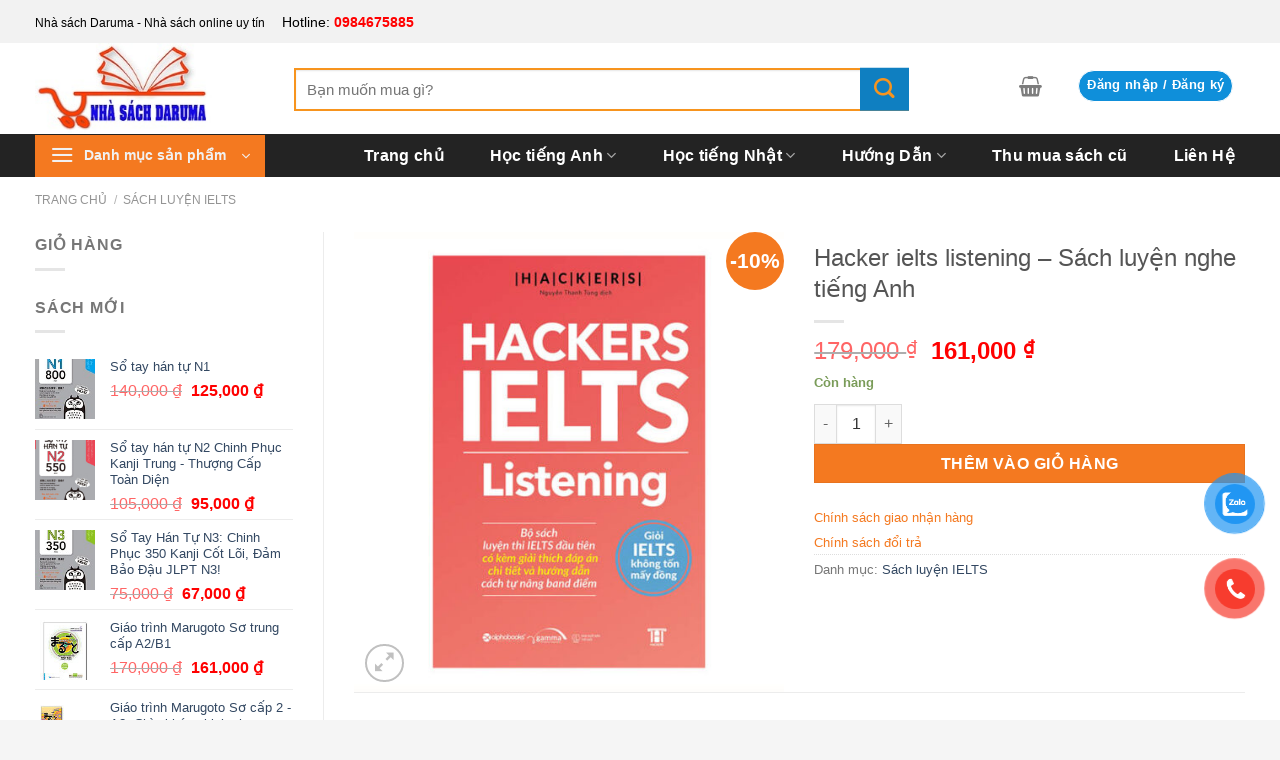

--- FILE ---
content_type: text/html; charset=UTF-8
request_url: https://nhasachdaruma.com/hacker-ielts-listening
body_size: 38221
content:
<!DOCTYPE html>
<html lang="vi" prefix="og: https://ogp.me/ns#" class="loading-site no-js">
<head>
	<meta charset="UTF-8" />
	<link rel="profile" href="http://gmpg.org/xfn/11" />
	<link rel="pingback" href="" />

	<script>(function(html){html.className = html.className.replace(/\bno-js\b/,'js')})(document.documentElement);</script>
<meta name="viewport" content="width=device-width, initial-scale=1" />
<!-- Tối ưu hóa công cụ tìm kiếm bởi Rank Math PRO - https://rankmath.com/ -->
<title>Hacker ielts listening - Sách luyện nghe tiếng Ielts hay</title><link rel="preload" data-rocket-preload as="image" href="https://nhasachdaruma.com/wp-content/uploads/2021/06/1-2.png" imagesrcset="https://nhasachdaruma.com/wp-content/uploads/2021/06/1-2.png 641w, https://nhasachdaruma.com/wp-content/uploads/2021/06/1-2-510x446.png 510w, https://nhasachdaruma.com/wp-content/uploads/2021/06/1-2-300x262.png 300w" imagesizes="(max-width: 641px) 100vw, 641px" fetchpriority="high">
<meta name="description" content="Hacker ielts listening là sách ielts hướng dẫn từng kỹ năng nghe kỹ càng, hướng dẫn học viên các mẹo làm bài hiệu quả"/>
<meta name="robots" content="follow, index, max-snippet:-1, max-video-preview:-1, max-image-preview:large"/>
<link rel="canonical" href="https://nhasachdaruma.com/hacker-ielts-listening" />
<meta property="og:locale" content="vi_VN" />
<meta property="og:type" content="product" />
<meta property="og:title" content="Hacker ielts listening - Sách luyện nghe tiếng Ielts hay" />
<meta property="og:description" content="Hacker ielts listening là sách ielts hướng dẫn từng kỹ năng nghe kỹ càng, hướng dẫn học viên các mẹo làm bài hiệu quả" />
<meta property="og:url" content="https://nhasachdaruma.com/hacker-ielts-listening" />
<meta property="og:site_name" content="Nhà sách Daruma" />
<meta property="og:updated_time" content="2021-09-13T22:50:52+07:00" />
<meta property="og:image" content="https://nhasachdaruma.com/wp-content/uploads/2021/06/1-33.jpg" />
<meta property="og:image:secure_url" content="https://nhasachdaruma.com/wp-content/uploads/2021/06/1-33.jpg" />
<meta property="og:image:width" content="554" />
<meta property="og:image:height" content="592" />
<meta property="og:image:alt" content="Hacker ielts listening" />
<meta property="og:image:type" content="image/jpeg" />
<meta property="product:price:amount" content="161000" />
<meta property="product:price:currency" content="VND" />
<meta property="product:availability" content="instock" />
<meta name="twitter:card" content="summary_large_image" />
<meta name="twitter:title" content="Hacker ielts listening - Sách luyện nghe tiếng Ielts hay" />
<meta name="twitter:description" content="Hacker ielts listening là sách ielts hướng dẫn từng kỹ năng nghe kỹ càng, hướng dẫn học viên các mẹo làm bài hiệu quả" />
<meta name="twitter:image" content="https://nhasachdaruma.com/wp-content/uploads/2021/06/1-33.jpg" />
<meta name="twitter:label1" content="Giá" />
<meta name="twitter:data1" content="161,000&nbsp;&#8363;" />
<meta name="twitter:label2" content="Tình trạng sẵn có" />
<meta name="twitter:data2" content="Còn hàng" />
<script type="application/ld+json" class="rank-math-schema-pro">{"@context":"https://schema.org","@graph":[{"@type":"BreadcrumbList","@id":"https://nhasachdaruma.com/hacker-ielts-listening#breadcrumb","itemListElement":[{"@type":"ListItem","position":"1","item":{"@id":"https://nhasachdaruma.com","name":"Home"}},{"@type":"ListItem","position":"2","item":{"@id":"https://nhasachdaruma.com/sach-luyen-ielts/","name":"S\u00e1ch luy\u1ec7n IELTS"}},{"@type":"ListItem","position":"3","item":{"@id":"https://nhasachdaruma.com/hacker-ielts-listening","name":"Hacker ielts listening &#8211; S\u00e1ch luy\u1ec7n nghe ti\u1ebfng Anh"}}]}]}</script>
<!-- /Plugin SEO WordPress Rank Math -->

<style id='wp-img-auto-sizes-contain-inline-css' type='text/css'>
img:is([sizes=auto i],[sizes^="auto," i]){contain-intrinsic-size:3000px 1500px}
/*# sourceURL=wp-img-auto-sizes-contain-inline-css */
</style>
<link rel='stylesheet' id='toc-screen-css' href='https://nhasachdaruma.com/wp-content/plugins/table-of-contents-plus/screen.min.css?ver=2411.1' type='text/css' media='all' />
<style id='woocommerce-inline-inline-css' type='text/css'>
.woocommerce form .form-row .required { visibility: visible; }
/*# sourceURL=woocommerce-inline-inline-css */
</style>
<link data-minify="1" rel='stylesheet' id='woocustom-reviews-css' href='https://nhasachdaruma.com/wp-content/cache/background-css/1/nhasachdaruma.com/wp-content/cache/min/1/wp-content/plugins/woocommercer-reviews-files/css/woocustom-reviews.css?ver=1748408009&wpr_t=1769084310' type='text/css' media='all' />
<link data-minify="1" rel='stylesheet' id='woocustom-magnific-popup-css-css' href='https://nhasachdaruma.com/wp-content/cache/min/1/wp-content/plugins/woocommercer-reviews-files/library/magnific-popup/magnific-popup.css?ver=1748408009' type='text/css' media='all' />
<link data-minify="1" rel='stylesheet' id='dashicons-css' href='https://nhasachdaruma.com/wp-content/cache/min/1/wp-includes/css/dashicons.min.css?ver=1748407968' type='text/css' media='all' />
<link data-minify="1" rel='stylesheet' id='load-fa51-css' href='https://nhasachdaruma.com/wp-content/cache/min/1/wp-content/themes/daruma/fonts/all.min.css?ver=1748407968' type='text/css' media='all' />
<link data-minify="1" rel='stylesheet' id='flatsome-main-css' href='https://nhasachdaruma.com/wp-content/cache/background-css/1/nhasachdaruma.com/wp-content/cache/min/1/wp-content/themes/flatsome/assets/css/flatsome.css?ver=1748407968&wpr_t=1769084310' type='text/css' media='all' />
<style id='flatsome-main-inline-css' type='text/css'>
@font-face {
				font-family: "fl-icons";
				font-display: block;
				src: url(https://nhasachdaruma.com/wp-content/themes/flatsome/assets/css/icons/fl-icons.eot?v=3.19.13);
				src:
					url(https://nhasachdaruma.com/wp-content/themes/flatsome/assets/css/icons/fl-icons.eot#iefix?v=3.19.13) format("embedded-opentype"),
					url(https://nhasachdaruma.com/wp-content/themes/flatsome/assets/css/icons/fl-icons.woff2?v=3.19.13) format("woff2"),
					url(https://nhasachdaruma.com/wp-content/themes/flatsome/assets/css/icons/fl-icons.ttf?v=3.19.13) format("truetype"),
					url(https://nhasachdaruma.com/wp-content/themes/flatsome/assets/css/icons/fl-icons.woff?v=3.19.13) format("woff"),
					url(https://nhasachdaruma.com/wp-content/themes/flatsome/assets/css/icons/fl-icons.svg?v=3.19.13#fl-icons) format("svg");
			}
/*# sourceURL=flatsome-main-inline-css */
</style>
<link data-minify="1" rel='stylesheet' id='flatsome-shop-css' href='https://nhasachdaruma.com/wp-content/cache/min/1/wp-content/themes/flatsome/assets/css/flatsome-shop.css?ver=1748407968' type='text/css' media='all' />
<link data-minify="1" rel='stylesheet' id='flatsome-style-css' href='https://nhasachdaruma.com/wp-content/cache/background-css/1/nhasachdaruma.com/wp-content/cache/min/1/wp-content/themes/daruma/style.css?ver=1748407968&wpr_t=1769084310' type='text/css' media='all' />
<script type="text/javascript" src="https://nhasachdaruma.com/wp-includes/js/jquery/jquery.min.js?ver=3.7.1" id="jquery-core-js" data-rocket-defer defer></script>
<script type="pmdelayedscript" src="https://nhasachdaruma.com/wp-content/plugins/woocommerce/assets/js/jquery-blockui/jquery.blockUI.min.js?ver=2.7.0-wc.10.3.6" id="wc-jquery-blockui-js" data-wp-strategy="defer" data-rocket-defer defer data-perfmatters-type="text/javascript" data-cfasync="false" data-no-optimize="1" data-no-defer="1" data-no-minify="1" data-rocketlazyloadscript="1"></script>
<script type="text/javascript" id="wc-add-to-cart-js-extra">
/* <![CDATA[ */
var wc_add_to_cart_params = {"ajax_url":"/wp-admin/admin-ajax.php","wc_ajax_url":"/?wc-ajax=%%endpoint%%","i18n_view_cart":"Xem gi\u1ecf h\u00e0ng","cart_url":"https://nhasachdaruma.com/xem-gio-hang/","is_cart":"","cart_redirect_after_add":"no"};
//# sourceURL=wc-add-to-cart-js-extra
/* ]]> */
</script>
<script type="text/javascript" src="https://nhasachdaruma.com/wp-content/plugins/woocommerce/assets/js/frontend/add-to-cart.min.js?ver=10.3.6" id="wc-add-to-cart-js" defer="defer" data-wp-strategy="defer"></script>
<script type="text/javascript" id="wc-single-product-js-extra">
/* <![CDATA[ */
var wc_single_product_params = {"i18n_required_rating_text":"Vui l\u00f2ng ch\u1ecdn m\u1ed9t m\u1ee9c \u0111\u00e1nh gi\u00e1","i18n_rating_options":["1 tr\u00ean 5 sao","2 tr\u00ean 5 sao","3 tr\u00ean 5 sao","4 tr\u00ean 5 sao","5 tr\u00ean 5 sao"],"i18n_product_gallery_trigger_text":"Xem th\u01b0 vi\u1ec7n \u1ea3nh to\u00e0n m\u00e0n h\u00ecnh","review_rating_required":"yes","flexslider":{"rtl":false,"animation":"slide","smoothHeight":true,"directionNav":false,"controlNav":"thumbnails","slideshow":false,"animationSpeed":500,"animationLoop":false,"allowOneSlide":false},"zoom_enabled":"","zoom_options":[],"photoswipe_enabled":"","photoswipe_options":{"shareEl":false,"closeOnScroll":false,"history":false,"hideAnimationDuration":0,"showAnimationDuration":0},"flexslider_enabled":""};
//# sourceURL=wc-single-product-js-extra
/* ]]> */
</script>
<script type="text/javascript" src="https://nhasachdaruma.com/wp-content/plugins/woocommerce/assets/js/frontend/single-product.min.js?ver=10.3.6" id="wc-single-product-js" defer="defer" data-wp-strategy="defer"></script>
<script type="text/javascript" src="https://nhasachdaruma.com/wp-content/plugins/woocommerce/assets/js/js-cookie/js.cookie.min.js?ver=2.1.4-wc.10.3.6" id="wc-js-cookie-js" data-wp-strategy="defer" data-rocket-defer defer></script>
<script type="text/javascript" src="https://nhasachdaruma.com/wp-content/plugins/woocommercer-reviews-files//library/jquery.validate.min.js?ver=6.9" id="jquery.validate-js-js" data-rocket-defer defer></script>
<script data-minify="1" type="text/javascript" src="https://nhasachdaruma.com/wp-content/cache/min/1/wp-content/plugins/woocommercer-reviews-files/library/magnific-popup/magnific-popup.js?ver=1748408009" id="woocustom-magnific-popup-script-js" data-rocket-defer defer></script>
<script type="text/javascript" id="woocustom-reviews-script-js-extra">
/* <![CDATA[ */
var woocustom_reviews = {"ajaxurl":"https://nhasachdaruma.com/wp-admin/admin-ajax.php","siteurl":"https://nhasachdaruma.com","woocustom_length":"5","woocustom_length_rv":"10","woocustom_required_text":"Vui l\u00f2ng nh\u1eadp v\u00e0o n\u1ed9i dung b\u00ecnh lu\u1eadn","email_required_text":"Email l\u00e0 b\u1eaft bu\u1ed9c!","file_format_text":"\u003Cstrong\u003EL\u1ed7i:\u003C/strong\u003E H\u00ecnh \u1ea3nh ch\u01b0a \u0111\u00fang \u0111\u1ecbnh d\u1ea1ng. Ch\u1ec9 cho ph\u00e9p jpg/png/gif","file_length_text":"Ch\u1ec9 cho ph\u00e9p upload 3 h\u00ecnh \u1ea3nh","file_size_text":"L\u1ed7i: H\u00ecnh \u1ea3nh t\u1ea3i l\u00ean v\u01b0\u1ee3t qu\u00e1 gi\u1edbi h\u1ea1n cho ph\u00e9p \u003C= 500KB","img_size":"512000","img_size_text":"500KB","minlength_text":"N\u1ed9i dung c\u1ea7n \u00edt nh\u1ea5t 5 k\u00ed t\u1ef1","minlength_rv_text":"N\u1ed9i dung c\u1ea7n \u00edt nh\u1ea5t 10 k\u00ed t\u1ef1","minlength_text2":"k\u00ed t\u1ef1 (T\u1ed1i thi\u1ec3u 10)","name_required_text":"T\u00ean c\u1ee7a b\u1ea1n l\u00e0 b\u1eaft bu\u1ed9c","number_img_upload":"3","phone_required_text":"S\u0110T l\u00e0 b\u1eaft bu\u1ed9c","phone_format_text":"S\u0110T kh\u00f4ng \u0111\u00fang","phone_minlength_text":"\u0110\u1ed9 d\u00e0i t\u1ed1i thi\u1ec3u l\u00e0 8","phone_maxlength_text":"\u0110\u1ed9 d\u00e0i t\u1ed1i \u0111a l\u00e0 15 s\u1ed1","review_success":"\u0110\u0103ng \u0111\u00e1nh gi\u00e1 th\u00e0nh c\u00f4ng!","comment_success":"G\u1eedi c\u00e2u h\u1ecfi th\u00e0nh c\u00f4ng!","star_1":"R\u1ea5t t\u1ec7","star_2":"T\u1ec7","star_3":"B\u00ecnh th\u01b0\u1eddng","star_4":"T\u1ed1t","star_5":"R\u1ea5t t\u1ed1t","woocustom_reviews_options":{"img_size":"512000","number_img_upload":"3","woocustom_length":"5","woocustom_length_rv":"10","review_pos":"woocommerce_after_single_product_summary","review_pos_action":"","review_priority":"99","label_review":"","show_date":"2","show_like":"1","show_avatar_review":"1","show_sold":"1","active_name_phone":"2","hidden_phone_reviews":"2","rv_style":"woocustom-style2","show_woocustom":"1","woocustom_number":"5","woocustom_phone":"2","active_field_email":"1","active_field_email_review":"1","enable_qapage":"2"}};
//# sourceURL=woocustom-reviews-script-js-extra
/* ]]> */
</script>
<script data-minify="1" type="text/javascript" src="https://nhasachdaruma.com/wp-content/cache/min/1/wp-content/plugins/woocommercer-reviews-files/js/woocustom-reviews.js?ver=1748408009" id="woocustom-reviews-script-js" data-rocket-defer defer></script>
<link rel='shortlink' href='https://nhasachdaruma.com/?p=8769' />
<script data-minify="1" async src="https://nhasachdaruma.com/wp-content/cache/min/1/wp-content/uploads/perfmatters/gtagv4.js?ver=1748407969"></script><script type="pmdelayedscript" data-cfasync="false" data-no-optimize="1" data-no-defer="1" data-no-minify="1" data-rocketlazyloadscript="1">window.dataLayer = window.dataLayer || [];function gtag(){dataLayer.push(arguments);}gtag("js", new Date());gtag("config", "G-E7F08DNPZ9");</script><style type="text/css">
	
.inline-block-important {
    display: inline-block!important;
}

.count.inline-block-important {
    vertical-align: 10px;
    margin-left: 3px;
}
.js-star-rating{
	display: none;
}
</style>
<script type="application/ld+json">
{
  "@context": "https://schema.org/",
  "@type": "LocalBusiness",
  "name": "Nhà sách Daruma",
  "address": {
    "@type": "PostalAddress",
    "postalCode": "700000",
    "streetAddress": "590 Cách Mạng Tháng Tám, Phường 11, Quận 3 , TP.HỒ CHÍ MINH 700000",
    "addressCountry": "VN",
    "addressLocality": "Hồ Chí Minh"
  },
  "image": "https://nhasachdaruma.com/wp-content/uploads/2020/02/logo_3-min.jpg",
  "geo": {
    "@type": "GeoCoordinates",
    "latitude": 10.786377,
    "longitude": 106.666297
  },
  "openingHoursSpecification": {
    "@type": "OpeningHoursSpecification",
    "opens": "08:00",
    "closes": "21:00",
    "dayOfWeek": [
      "Monday",
      "Tuesday",
      "Wednesday",
      "Thursday",
      "Friday",
      "Saturday",
      "Sunday"
    ]
  },
  "telephone": "+84984675885",
  "priceRange": "10000",
  "url": "https://nhasachdaruma.com/",
  "sameAs": [
    "https://www.facebook.com/sachtiengnhatgiatot/",
    "https://www.linkedin.com/in/hoctiengnhatmoingay/",
    "https://www.mixcloud.com/nhasachdaruma/",
    "https://vi.gravatar.com/nhasachdaruma",
    "https://about.me/nhasach/",
    "https://www.pinterest.com/nhasachdarumacom/",
    "Nhà sách Daruma chuyên cung cấp các giáo trình tài liệu tiếng nhật, tài liệu được sưu tập bởi giáo viên nhiều kinh nghiệm",
    "https://vimeo.com/nhasachdaruma",
    "https://www.flickr.com/people/nhasachdaruma/",
    "https://nhasachdaruma.com/"
  ]
}
</script>

<script type="application/ld+json">
{
    "@context": "http://schema.org",
    "@type": "Organization",
    "name": "Nhà sách Daruma",
    "url": "https://nhasachdaruma.com",
    "description": "Nhà sách Daruma chuyên cung cấp các giáo trình tài liệu tiếng nhật, tài liệu được sưu tập bởi giáo viên nhiều kinh nghiệm",
    "sameAs": [
        "https://www.facebook.com/sachtiengnhatgiatot/",
        "http://nhasachdaruma.tumblr.com/",
        "https://www.pinterest.com/nhasachdarumacom/",
        "https://trello.com/nhasachdaruma/",
        "https://nhasachdaruma.weebly.com/",
        "https://500px.com/p/sachtiengnhatdaruma",
        "https://tawk.to/nhasachdaruma",
        "https://www.flickr.com/people/nhasachdaruma/",
        "https://issuu.com/nhasachdaruma",
        "https://www.linkedin.com/in/hoctiengnhatmoingay/",
        "https://www.behance.net/nhasachdaruma",
        "https://soundcloud.com/nhasachdaruma",
        "https://www.diigo.com/user/sachdaruma",
        "https://www.reddit.com/user/nhasachdaruma",
        "https://dribbble.com/sachdaruma/about",
        "https://creativemarket.com/users/nhasachdaruma",
		"https://github.com/nhasachdaruma",
        "https://codepen.io/nhasachdaruma/pens/public",
        "https://www.scoop.it/topic/sach-tieng-nhat",
        "https://www.goodreads.com/user/show/137423618-nha-sach-daruma",
        "https://weheartit.com/nhasachdaruma",
        "https://www.producthunt.com/@darumanha",
        "https://www.pearltrees.com/sachtiengnhat/",
        "https://www.reverbnation.com/nhasachdaruma",
        "https://stocktwits.com/sachtiengnhat",
        "https://www.deviantart.com/sachtiengnhat",
        "https://flipboard.com/@nhasachdaruma/",
        "https://sachtiengnhat.contently.com/",
        "https://ourstage.com/profile/nthihimfrceu",
        "https://about.me/nhasach/",
        "https://g.page/r/CYAJxnhOWSvyEBA",
        "https://sach-tieng-nhat.business.site/"
    ],
    "contactPoint": {
        "@type": "ContactPoint",
        "telephone": "+84984675885",
        "contactType": "customer service",
        "areaServed": "VN"
    }
}
</script>	<noscript><style>.woocommerce-product-gallery{ opacity: 1 !important; }</style></noscript>
	<link rel="icon" href="https://nhasachdaruma.com/wp-content/uploads/2021/07/favicon-16x16-1.png" sizes="32x32" />
<link rel="icon" href="https://nhasachdaruma.com/wp-content/uploads/2021/07/favicon-16x16-1.png" sizes="192x192" />
<link rel="apple-touch-icon" href="https://nhasachdaruma.com/wp-content/uploads/2021/07/favicon-16x16-1.png" />
<meta name="msapplication-TileImage" content="https://nhasachdaruma.com/wp-content/uploads/2021/07/favicon-16x16-1.png" />
<style id="custom-css" type="text/css">:root {--primary-color: #232323;--fs-color-primary: #232323;--fs-color-secondary: #f47920;--fs-color-success: #7a9c59;--fs-color-alert: #b20000;--fs-experimental-link-color: #334862;--fs-experimental-link-color-hover: #111;}.tooltipster-base {--tooltip-color: #fff;--tooltip-bg-color: #000;}.off-canvas-right .mfp-content, .off-canvas-left .mfp-content {--drawer-width: 300px;}.off-canvas .mfp-content.off-canvas-cart {--drawer-width: 360px;}html{background-color:#F5F5F5!important;}.container-width, .full-width .ubermenu-nav, .container, .row{max-width: 1240px}.row.row-collapse{max-width: 1210px}.row.row-small{max-width: 1232.5px}.row.row-large{max-width: 1270px}.header-main{height: 91px}#logo img{max-height: 91px}#logo{width:229px;}.header-bottom{min-height: 43px}.header-top{min-height: 30px}.transparent .header-main{height: 90px}.transparent #logo img{max-height: 90px}.has-transparent + .page-title:first-of-type,.has-transparent + #main > .page-title,.has-transparent + #main > div > .page-title,.has-transparent + #main .page-header-wrapper:first-of-type .page-title{padding-top: 170px;}.header.show-on-scroll,.stuck .header-main{height:70px!important}.stuck #logo img{max-height: 70px!important}.search-form{ width: 86%;}.header-bg-color {background-color: rgba(255,255,255,0.9)}.header-bottom {background-color: #232323}.stuck .header-main .nav > li > a{line-height: 50px }.header-bottom-nav > li > a{line-height: 9px }@media (max-width: 549px) {.header-main{height: 70px}#logo img{max-height: 70px}}.main-menu-overlay{background-color: rgba(48,37,0,0.95)}.header-top{background-color:#F2F2F2!important;}.header:not(.transparent) .header-bottom-nav.nav > li > a{color: #ffffff;}.header:not(.transparent) .header-bottom-nav.nav > li > a:hover,.header:not(.transparent) .header-bottom-nav.nav > li.active > a,.header:not(.transparent) .header-bottom-nav.nav > li.current > a,.header:not(.transparent) .header-bottom-nav.nav > li > a.active,.header:not(.transparent) .header-bottom-nav.nav > li > a.current{color: #eeee22;}.header-bottom-nav.nav-line-bottom > li > a:before,.header-bottom-nav.nav-line-grow > li > a:before,.header-bottom-nav.nav-line > li > a:before,.header-bottom-nav.nav-box > li > a:hover,.header-bottom-nav.nav-box > li.active > a,.header-bottom-nav.nav-pills > li > a:hover,.header-bottom-nav.nav-pills > li.active > a{color:#FFF!important;background-color: #eeee22;}.shop-page-title.featured-title .title-bg{ background-image: var(--wpr-bg-c6a97b8f-5529-4eae-82dc-f6640d752a94)!important;}@media screen and (min-width: 550px){.products .box-vertical .box-image{min-width: 247px!important;width: 247px!important;}}.footer-1{background-color: #FFFFFF}.footer-2{background-color: #E5E5E5}.page-title-small + main .product-container > .row{padding-top:0;}.header-vertical-menu__opener{height: 42px}.header-vertical-menu__opener {width: 230px}.header-vertical-menu__fly-out {width: 230px}.header-vertical-menu__opener{background-color: #f47920}.nav-vertical-fly-out > li + li {border-top-width: 1px; border-top-style: solid;}.header-vertical-menu__fly-out .nav-vertical-fly-out > li.menu-item > a {color: #0a0a0a;}/* Custom CSS */.posted-on{margin-right: 10px;}.woocommerce-ordering, .woocommerce-result-count{display:none!important} ul.header-nav-main li.account-item, ul.header-nav-main li.cart-item{margin-top: 9%;}p.form-row-first, p.form-row-last {width: 100%;float: left;}#footer .ux-menu a {color: #FFFFFF!important;}.border_content {border: 2px solid #E0E0E0;padding: 5px;margin: 20px;}.border_content_child {border: 2px solid #E0E0E0;padding: 20px;}.page-id-23 #toc_container{display:none}.section-title-normal {margin-bottom: 20px;border-bottom: 0;border-radius: 5px;}.section-title-normal {background: #1F75EB;}.section-title-normal b {display: none;}.section-title-normal span {margin-right: 15px;padding-bottom: 0;border-bottom: 0;margin-bottom: 0;font-size: 20px;color: white!important;padding: 10px;}span.hdevvn-show-cats li {display: block;width: auto;float: left;margin: 0 8px;}span.hdevvn-show-cats li a {font-size: 15px;text-transform: none;font-weight: 400;margin-right: 0!important;padding-left: 10px;}.section-title a {font-size: 14px;margin-left: auto;color: white;margin-right: 10px;}.title-book .section-title-main:before {display: inline-block;height: 25px;width: 25px;margin-right: 5px;content: "";background: var(--wpr-bg-1e488623-19fe-45de-a3ca-38e7ab67e386) no-repeat 0 0;background-size: 25px 25px;position: absolute;top: 7px;left: 12px;}.title-book .section-title-main {margin-left: 3%;}.nav-dropdown-default{backgroud:#fff!important}.flash-sale-process-vutruso{width: 100%;height: 16px;background: var(--wpr-bg-8f7cc0dd-3016-45b6-910a-dbae2f0fa07b) 0 100% no-repeat;background-size: cover;position: relative;border-radius: 8px;margin: 5px 0;}.flash-sale-process_bought{background: #002bff73;overflow: hidden;bottom: 0;right: 0;position: absolute;z-index: 1;height: 16px;border-radius: 8px;}.flash-sale-process_fire{background: var(--wpr-bg-493b3188-f217-41dd-91d9-6baa8aa66dcb) 0 no-repeat;width: 18px;height: 21px;background-size: contain;position: absolute;left: 3px;top: -6px;}.flash-sale-process-bar_text.stock{text-transform: uppercase;font-size: 12px;color: #fff;text-align: center;position: relative;z-index: 2;}.flash-sale-complete-wapper{width: 100%;background: transparent;overflow: hidden;bottom: 0;right: 0;position: absolute;z-index: 1;height: 16px;border-radius: 8px;}.flash-sale-bought-size{position: absolute;width: 100%;height: 100%;background: #ffbda6;}.flash-sale-sizer-stock{background: #fff;float: right;position: relative;height: 18px;}.header-search-form-wrapper input{font-size: 1.1em;border: 2px solid #F7941E!important;-webkit-appearance: none;height: 43px;}.header-search-form-wrapper .submit-button {position: absolute;top: calc(25% - -11px);right: 0;-webkit-transform: translate(0, -50%);-ms-transform: translate(0, -50%);-moz-transform: translate(0, -50%);transform: translate(0, -50%);color: #F7941E;border: 0;font-size: 17px;text-align: center;z-index: 3;cursor: pointer;width: 49px;height: 8px;text-align: center;display: flex;display: -webkit-box;display: -ms-flexbox;display: -webkit-flex;flex-direction: row;-webkit-box-pack: center;-ms-flex-pack: center;-webkit-box-align: center;-ms-flex-align: center;align-items: center;-webkit-align-items: center;-webkit-justify-content: center;justify-content: center;}.flashsale-title .section-title-normal{background-color: #FCDAB0;}.flashsale-title .section-title-main{padding: 5px;margin-left: 3%;color: #1F1D1D!important;padding-top: 10px;padding-left: 10px;}.flashsale-title .section-title-main:before{display:inline-block;height:25px;width:25px;margin-right: 5px;content: "";background:var(--wpr-bg-8757fd9d-19a6-40bb-a120-7865eafa28d7) no-repeat 0 0;background-size: 25px 25px;position: absolute;top: 8px;left: 12px;}.vts-slider .flickity-prev-next-button.next {transform: translate(0)!important;}.vts-slider .flickity-prev-next-button.previous {transform: translate(0)!important;}.vts-slider .flickity-prev-next-button {opacity: 1;width: 30px;border-color: #fff}..vts-slider svg.flickity-button-icon{display: inline-block;width: 30px;height: 30px;border: 1px solid #e7e7e7;border-radius: 50%;text-align: center;line-height: 30px;}.flickity-prev-next-button svg{left: -15px;}.flickity-prev-next-button.next {right: -2.9%;}.slider-nav-circle .flickity-prev-next-button svg, .slider-nav-circle .flickity-prev-next-button .arrow {border-radius: 100%;border: 2px solid #f479208f;color: #F47920;opacity: .8;}.slider .flickity-prev-next-button:hover svg, .slider .flickity-prev-next-button:hover .arrow {background: #fe4819!important;color:#fff;border: none;}.sf-menu a {padding: 6.5px 8px;}.sf-vertical.sf-arrows>li>.sf-with-ul:after {margin-right: -12px;}#footer{background-color: #252525;}*/#footer{background-color: #2B2B2B;}#footer .section-title-normal span {font-size: 16px;}#footer .section-title-normal {display: block;background: #272727;margin: 0em 0 1em;width: 100%;padding: 6px 0;border-radius: 0 0 5px 5px;}#footer .ux-menu a{color: #334862;}.review-form-inner{background-color:none;border: none;padding: 0}.product-tabs li a{display: inline-block;list-style: none;margin: 0;padding: 0;position: relative;margin: 0 5px;-webkit-transition: background-color .3s;-o-transition: background-color .3s;transition: background-color .3s;background-color: #1f1f1f;color: #fff;border-color: #1f1f1f;padding: 1px 20px;border-radius: 11px;font-size: 14px;margin-left: 0;}.dashboard-links .menu{width:100%}.dashboard-links ul{padding:0;margin:0;list-style: none;}.dashboard-links li {padding: 0;float: left;margin-left: 0!important;}span.hdevvn-show-cats li {line-height: 26px;}.category-page-title .shop-page-title{padding-top: 2%; text-transform: capitalize;}.phone-bar-n{display:none}#button-contact-vr{position:fixed;z-index:99999;right:0;bottom:12%;}#button-contact-vr .button-contact{position:relative;margin-top:-5px;}#button-contact-vr .button-contact .phone-vr{position:relative;visibility:visible;background-color:transparent;width:90px;height:90px;cursor:pointer;z-index:11;-webkit-backface-visibility:hidden;-webkit-transform:translateZ(0);transition:visibility .5s;left:0;bottom:0;display:block;}.phone-vr-circle-fill{width:65px;height:65px;top:12px;left:12px;position:absolute;box-shadow:0 0 0 0 #c31d1d;background-color:rgba(230, 8, 8, 0.7);border-radius:50%;border:2px solid transparent;-webkit-animation:phone-vr-circle-fill 2.3s infinite ease-in-out;animation:phone-vr-circle-fill 2.3s infinite ease-in-out;transition:all .5s;-webkit-transform-origin:50% 50%;-ms-transform-origin:50% 50%;transform-origin:50% 50%;-webkit-animuiion:zoom 1.3s infinite;animation:zoom 1.3s infinite;}.phone-vr-img-circle{background-color:#e60808;width:40px;height:40px;line-height:40px;top:25px;left:25px;position:absolute;border-radius:50%;overflow:hidden;display:flex;justify-content:center;-webkit-animation:phonering-alo-circle-img-anim 1s infinite ease-in-out;animation:phone-vr-circle-fill 1s infinite ease-in-out;}.phone-vr-img-circle a{display:block;line-height:37px;}.phone-vr-img-circle img{max-height:25px;max-width:27px;position:absolute;top:50%;left:50%;transform:translate(-50%,-50%);-moz-transform:translate(-50%,-50%);-webkit-transform:translate(-50%,-50%);-o-transform:translate(-50%,-50%);}.phone-bar a{position:absolute;margin-top:-65px;left:30px;z-index:-1;color:#fff;font-size:16px;padding:7px 15px 7px 50px;border-radius:100px;white-space:nowrap;left:auto;right:30px;padding:8px 55px 7px 15px;}.phone-bar a:hover{opacity:0.8;color:#fff;}@media (max-width: 736px){.phone-bar{display:none;}}#zalo-vr .phone-vr-circle-fill{box-shadow:0 0 0 0 #2196F3;background-color:rgba(33, 150, 243, 0.7);}#zalo-vr .phone-vr-img-circle{background-color:#2196F3;}#gom-all-in-one .button-contact{transition:1.6s all;-moz-transition:1.6s all;-webkit-transition:1.6s all;}.phone-bar-n{display:none;}.phone-bar a,#phone-vr .phone-vr-circle-fill,#phone-vr .phone-vr-img-circle{background-color:#f73c2e;}#phone-vr .phone-vr-circle-fill{opacity:0.7;box-shadow:0 0 0 0 #f73c2e;}@-webkit-keyframes phone-vr-circle-fill{0%{-webkit-transform:rotate(0) scale(1) skew(1deg);}10%{-webkit-transform:rotate(-25deg) scale(1) skew(1deg);}20%{-webkit-transform:rotate(25deg) scale(1) skew(1deg);}30%{-webkit-transform:rotate(-25deg) scale(1) skew(1deg);}40%{-webkit-transform:rotate(25deg) scale(1) skew(1deg);}50%{-webkit-transform:rotate(0) scale(1) skew(1deg);}100%{-webkit-transform:rotate(0) scale(1) skew(1deg);}}@-webkit-keyframes zoom{0%{transform:scale(.9);}70%{transform:scale(1);box-shadow:0 0 0 15px transparent;}100%{transform:scale(.9);box-shadow:0 0 0 0 transparent;}}@keyframes zoom{0%{transform:scale(.9);}70%{transform:scale(1);box-shadow:0 0 0 15px transparent;}100%{transform:scale(.9);box-shadow:0 0 0 0 transparent;}}/* Basic styles for the menu */.ux-nav-vertical-menu {list-style-type: none;padding: 0;margin: 0;}.ux-nav-vertical-menu li {position: relative;}/* Hide submenus initially */.ux-nav-vertical-menu .sub-menu {display: none;position: absolute;left: 100%;top: 0;background: #fff;z-index: 1000; /* Ensures the dropdown appears above other content */}/* Show submenu when parent is hovered */.ux-nav-vertical-menu li:hover > .sub-menu {display: block;}/* Ensure submenus of submenus are positioned correctly */.ux-nav-vertical-menu .sub-menu .sub-menu {left: 100%;top: 0;}/* Additional styling for links and buttons */.ux-nav-vertical-menu a {display: block;padding: 10px;text-decoration: none;color: #333;background: #f9f9f9;font-size: 14px;}.ux-nav-vertical-menu a:hover {background: #e9e9e9;}.ux-nav-vertical-menu button {background: none;border: none;cursor: pointer;padding: 10px;}/* Ensure SVG icons fill their container */.ux-nav-vertical-menu svg {width: 1em;height: 1em;fill: currentColor;}/* Nested submenu position correction */.ux-nav-vertical-menu .sub-menu .sub-menu {left: 100%;top: 0;}.nav-dropdown>li.nav-dropdown-col {display: block;}.nav-dropdown.nav-dropdown-default a{font-weight: normal;}.nav-dropdown>li.nav-dropdown-col {min-width: 100%;width: 100%;}.nav-dropdown.nav-dropdown-default a {border-bottom: none;align-items: center;display: flex;padding: 10px 15px;color: #0a0a0a;border-radius: 4px;}.nav-dropdown.nav-dropdown-default>li>a {padding: 8px 11px;margin: 0;border-radius: 0;}.ux-nav-vertical-menu .sub-menu {padding: 0;}.ux-nav-vertical-menu .sub-menu li{border-color: #ececec;border-top-width: 1px;border-top-style: solid;margin-top: 0 !important;}.ux-nav-vertical-menu .sub-menu a {border-radius: 0!important;padding: 12px 15px!important;margin-left: 0!important;margin-right: 0!important;border-bottom: none;font-size: 14px}.header-bottom-nav .nav-dropdown.nav-dropdown-default>li>a {color: #fff;}.header-bottom-nav>li {margin: 0 13px;}.header-bottom-nav .flex-right ul li {padding: 0px 0 !important;}.ux-nav-vertical-menu .nav-dropdown.nav-dropdown-default>li>a {color: #333;}/* Custom CSS Tablet */@media (max-width: 849px){.title-book .section-title-main {margin-left: 10%;}.mobile-nav{-webkit-box-pack: left;-ms-flex-pack: left;justify-content: left;}ul.mobile-nav >.header-search-lightbox{position: absolute!important;right: 7%;} .mobile-nav .cart-item{position: absolute;right: 0;}.footer-wrapper .col{width: 100%;max-width: 100%;flex-basis: 100%;}.flashsale-title .section-title-main{margin-left: 11%;}.off-canvas-right .mfp-content, .off-canvas-left .mfp-content {width: 85%;}.container .section, .row .section {padding-left: 0;padding-right: 0;}.category-filtering{text-align: left; padding: 0;}#search-lightbox {font-size: .8em;}.mobile-nav .cart-item i {font-size: 1.3em;}.flickity-prev-next-button.previous {left: 5%;}.flickity-prev-next-button.next {right: -9.9%;}.home #content {padding-top: 0;}.small-nav-collapse>li {padding: 3px 0;}.related-products-wrapper .col {-webkit-box-shadow: 0 1px 3px -2px rgb(0 0 0 / 12%), 0 1px 2px rgb(0 0 0 / 24%);box-shadow: 0 1px 3px -2px rgb(0 0 0 / 12%), 0 1px 2px rgb(0 0 0 / 24%);padding: 10px;}.woocommerce-breadcrumb {text-align: left;margin-top: 2%;font-size: 10px;}}.label-new.menu-item > a:after{content:"Mới";}.label-hot.menu-item > a:after{content:"Nổi bật";}.label-sale.menu-item > a:after{content:"Giảm giá";}.label-popular.menu-item > a:after{content:"Phổ biến";}</style>		<style type="text/css" id="wp-custom-css">
			.header .flex-row {height: 43px;}

.nav {
    width: 100%;
    position: relative;
    display: inline-block;
    display: -webkit-box;
    display: -ms-flexbox;
    display: flex;
    -webkit-box-orient: horizontal;
    -webkit-box-direction: normal;
    -ms-flex-flow: row wrap;
    flex-flow: row wrap;
    -webkit-box-align: center;
    -ms-flex-align: center;
    align-items: center;
}
#mega-menu-wrap {
    width: 100%;
    position: relative;
}
#mega-menu-title {
    padding: 10px 0 10px 15px;
    font-size: 15px;
    font-family: "Roboto Condensed",sans-serif;
    font-weight: 700;
    color: #fff;
    cursor: pointer;
}

#mega_menu {
    position: absolute;
    top: 100%;
    margin-top: 0;
    left: 0;
    width: 100%;
    padding: 0;
    background: #fff;
    border: 1px solid #ddd;
    border-top: none;
    display: none;
}
		</style>
		<style id="kirki-inline-styles"></style><noscript><style id="rocket-lazyload-nojs-css">.rll-youtube-player, [data-lazy-src]{display:none !important;}</style></noscript><style id='global-styles-inline-css' type='text/css'>
:root{--wp--preset--aspect-ratio--square: 1;--wp--preset--aspect-ratio--4-3: 4/3;--wp--preset--aspect-ratio--3-4: 3/4;--wp--preset--aspect-ratio--3-2: 3/2;--wp--preset--aspect-ratio--2-3: 2/3;--wp--preset--aspect-ratio--16-9: 16/9;--wp--preset--aspect-ratio--9-16: 9/16;--wp--preset--color--black: #000000;--wp--preset--color--cyan-bluish-gray: #abb8c3;--wp--preset--color--white: #ffffff;--wp--preset--color--pale-pink: #f78da7;--wp--preset--color--vivid-red: #cf2e2e;--wp--preset--color--luminous-vivid-orange: #ff6900;--wp--preset--color--luminous-vivid-amber: #fcb900;--wp--preset--color--light-green-cyan: #7bdcb5;--wp--preset--color--vivid-green-cyan: #00d084;--wp--preset--color--pale-cyan-blue: #8ed1fc;--wp--preset--color--vivid-cyan-blue: #0693e3;--wp--preset--color--vivid-purple: #9b51e0;--wp--preset--color--primary: #232323;--wp--preset--color--secondary: #f47920;--wp--preset--color--success: #7a9c59;--wp--preset--color--alert: #b20000;--wp--preset--gradient--vivid-cyan-blue-to-vivid-purple: linear-gradient(135deg,rgb(6,147,227) 0%,rgb(155,81,224) 100%);--wp--preset--gradient--light-green-cyan-to-vivid-green-cyan: linear-gradient(135deg,rgb(122,220,180) 0%,rgb(0,208,130) 100%);--wp--preset--gradient--luminous-vivid-amber-to-luminous-vivid-orange: linear-gradient(135deg,rgb(252,185,0) 0%,rgb(255,105,0) 100%);--wp--preset--gradient--luminous-vivid-orange-to-vivid-red: linear-gradient(135deg,rgb(255,105,0) 0%,rgb(207,46,46) 100%);--wp--preset--gradient--very-light-gray-to-cyan-bluish-gray: linear-gradient(135deg,rgb(238,238,238) 0%,rgb(169,184,195) 100%);--wp--preset--gradient--cool-to-warm-spectrum: linear-gradient(135deg,rgb(74,234,220) 0%,rgb(151,120,209) 20%,rgb(207,42,186) 40%,rgb(238,44,130) 60%,rgb(251,105,98) 80%,rgb(254,248,76) 100%);--wp--preset--gradient--blush-light-purple: linear-gradient(135deg,rgb(255,206,236) 0%,rgb(152,150,240) 100%);--wp--preset--gradient--blush-bordeaux: linear-gradient(135deg,rgb(254,205,165) 0%,rgb(254,45,45) 50%,rgb(107,0,62) 100%);--wp--preset--gradient--luminous-dusk: linear-gradient(135deg,rgb(255,203,112) 0%,rgb(199,81,192) 50%,rgb(65,88,208) 100%);--wp--preset--gradient--pale-ocean: linear-gradient(135deg,rgb(255,245,203) 0%,rgb(182,227,212) 50%,rgb(51,167,181) 100%);--wp--preset--gradient--electric-grass: linear-gradient(135deg,rgb(202,248,128) 0%,rgb(113,206,126) 100%);--wp--preset--gradient--midnight: linear-gradient(135deg,rgb(2,3,129) 0%,rgb(40,116,252) 100%);--wp--preset--font-size--small: 13px;--wp--preset--font-size--medium: 20px;--wp--preset--font-size--large: 36px;--wp--preset--font-size--x-large: 42px;--wp--preset--spacing--20: 0.44rem;--wp--preset--spacing--30: 0.67rem;--wp--preset--spacing--40: 1rem;--wp--preset--spacing--50: 1.5rem;--wp--preset--spacing--60: 2.25rem;--wp--preset--spacing--70: 3.38rem;--wp--preset--spacing--80: 5.06rem;--wp--preset--shadow--natural: 6px 6px 9px rgba(0, 0, 0, 0.2);--wp--preset--shadow--deep: 12px 12px 50px rgba(0, 0, 0, 0.4);--wp--preset--shadow--sharp: 6px 6px 0px rgba(0, 0, 0, 0.2);--wp--preset--shadow--outlined: 6px 6px 0px -3px rgb(255, 255, 255), 6px 6px rgb(0, 0, 0);--wp--preset--shadow--crisp: 6px 6px 0px rgb(0, 0, 0);}:where(body) { margin: 0; }.wp-site-blocks > .alignleft { float: left; margin-right: 2em; }.wp-site-blocks > .alignright { float: right; margin-left: 2em; }.wp-site-blocks > .aligncenter { justify-content: center; margin-left: auto; margin-right: auto; }:where(.is-layout-flex){gap: 0.5em;}:where(.is-layout-grid){gap: 0.5em;}.is-layout-flow > .alignleft{float: left;margin-inline-start: 0;margin-inline-end: 2em;}.is-layout-flow > .alignright{float: right;margin-inline-start: 2em;margin-inline-end: 0;}.is-layout-flow > .aligncenter{margin-left: auto !important;margin-right: auto !important;}.is-layout-constrained > .alignleft{float: left;margin-inline-start: 0;margin-inline-end: 2em;}.is-layout-constrained > .alignright{float: right;margin-inline-start: 2em;margin-inline-end: 0;}.is-layout-constrained > .aligncenter{margin-left: auto !important;margin-right: auto !important;}.is-layout-constrained > :where(:not(.alignleft):not(.alignright):not(.alignfull)){margin-left: auto !important;margin-right: auto !important;}body .is-layout-flex{display: flex;}.is-layout-flex{flex-wrap: wrap;align-items: center;}.is-layout-flex > :is(*, div){margin: 0;}body .is-layout-grid{display: grid;}.is-layout-grid > :is(*, div){margin: 0;}body{padding-top: 0px;padding-right: 0px;padding-bottom: 0px;padding-left: 0px;}a:where(:not(.wp-element-button)){text-decoration: none;}:root :where(.wp-element-button, .wp-block-button__link){background-color: #32373c;border-width: 0;color: #fff;font-family: inherit;font-size: inherit;font-style: inherit;font-weight: inherit;letter-spacing: inherit;line-height: inherit;padding-top: calc(0.667em + 2px);padding-right: calc(1.333em + 2px);padding-bottom: calc(0.667em + 2px);padding-left: calc(1.333em + 2px);text-decoration: none;text-transform: inherit;}.has-black-color{color: var(--wp--preset--color--black) !important;}.has-cyan-bluish-gray-color{color: var(--wp--preset--color--cyan-bluish-gray) !important;}.has-white-color{color: var(--wp--preset--color--white) !important;}.has-pale-pink-color{color: var(--wp--preset--color--pale-pink) !important;}.has-vivid-red-color{color: var(--wp--preset--color--vivid-red) !important;}.has-luminous-vivid-orange-color{color: var(--wp--preset--color--luminous-vivid-orange) !important;}.has-luminous-vivid-amber-color{color: var(--wp--preset--color--luminous-vivid-amber) !important;}.has-light-green-cyan-color{color: var(--wp--preset--color--light-green-cyan) !important;}.has-vivid-green-cyan-color{color: var(--wp--preset--color--vivid-green-cyan) !important;}.has-pale-cyan-blue-color{color: var(--wp--preset--color--pale-cyan-blue) !important;}.has-vivid-cyan-blue-color{color: var(--wp--preset--color--vivid-cyan-blue) !important;}.has-vivid-purple-color{color: var(--wp--preset--color--vivid-purple) !important;}.has-primary-color{color: var(--wp--preset--color--primary) !important;}.has-secondary-color{color: var(--wp--preset--color--secondary) !important;}.has-success-color{color: var(--wp--preset--color--success) !important;}.has-alert-color{color: var(--wp--preset--color--alert) !important;}.has-black-background-color{background-color: var(--wp--preset--color--black) !important;}.has-cyan-bluish-gray-background-color{background-color: var(--wp--preset--color--cyan-bluish-gray) !important;}.has-white-background-color{background-color: var(--wp--preset--color--white) !important;}.has-pale-pink-background-color{background-color: var(--wp--preset--color--pale-pink) !important;}.has-vivid-red-background-color{background-color: var(--wp--preset--color--vivid-red) !important;}.has-luminous-vivid-orange-background-color{background-color: var(--wp--preset--color--luminous-vivid-orange) !important;}.has-luminous-vivid-amber-background-color{background-color: var(--wp--preset--color--luminous-vivid-amber) !important;}.has-light-green-cyan-background-color{background-color: var(--wp--preset--color--light-green-cyan) !important;}.has-vivid-green-cyan-background-color{background-color: var(--wp--preset--color--vivid-green-cyan) !important;}.has-pale-cyan-blue-background-color{background-color: var(--wp--preset--color--pale-cyan-blue) !important;}.has-vivid-cyan-blue-background-color{background-color: var(--wp--preset--color--vivid-cyan-blue) !important;}.has-vivid-purple-background-color{background-color: var(--wp--preset--color--vivid-purple) !important;}.has-primary-background-color{background-color: var(--wp--preset--color--primary) !important;}.has-secondary-background-color{background-color: var(--wp--preset--color--secondary) !important;}.has-success-background-color{background-color: var(--wp--preset--color--success) !important;}.has-alert-background-color{background-color: var(--wp--preset--color--alert) !important;}.has-black-border-color{border-color: var(--wp--preset--color--black) !important;}.has-cyan-bluish-gray-border-color{border-color: var(--wp--preset--color--cyan-bluish-gray) !important;}.has-white-border-color{border-color: var(--wp--preset--color--white) !important;}.has-pale-pink-border-color{border-color: var(--wp--preset--color--pale-pink) !important;}.has-vivid-red-border-color{border-color: var(--wp--preset--color--vivid-red) !important;}.has-luminous-vivid-orange-border-color{border-color: var(--wp--preset--color--luminous-vivid-orange) !important;}.has-luminous-vivid-amber-border-color{border-color: var(--wp--preset--color--luminous-vivid-amber) !important;}.has-light-green-cyan-border-color{border-color: var(--wp--preset--color--light-green-cyan) !important;}.has-vivid-green-cyan-border-color{border-color: var(--wp--preset--color--vivid-green-cyan) !important;}.has-pale-cyan-blue-border-color{border-color: var(--wp--preset--color--pale-cyan-blue) !important;}.has-vivid-cyan-blue-border-color{border-color: var(--wp--preset--color--vivid-cyan-blue) !important;}.has-vivid-purple-border-color{border-color: var(--wp--preset--color--vivid-purple) !important;}.has-primary-border-color{border-color: var(--wp--preset--color--primary) !important;}.has-secondary-border-color{border-color: var(--wp--preset--color--secondary) !important;}.has-success-border-color{border-color: var(--wp--preset--color--success) !important;}.has-alert-border-color{border-color: var(--wp--preset--color--alert) !important;}.has-vivid-cyan-blue-to-vivid-purple-gradient-background{background: var(--wp--preset--gradient--vivid-cyan-blue-to-vivid-purple) !important;}.has-light-green-cyan-to-vivid-green-cyan-gradient-background{background: var(--wp--preset--gradient--light-green-cyan-to-vivid-green-cyan) !important;}.has-luminous-vivid-amber-to-luminous-vivid-orange-gradient-background{background: var(--wp--preset--gradient--luminous-vivid-amber-to-luminous-vivid-orange) !important;}.has-luminous-vivid-orange-to-vivid-red-gradient-background{background: var(--wp--preset--gradient--luminous-vivid-orange-to-vivid-red) !important;}.has-very-light-gray-to-cyan-bluish-gray-gradient-background{background: var(--wp--preset--gradient--very-light-gray-to-cyan-bluish-gray) !important;}.has-cool-to-warm-spectrum-gradient-background{background: var(--wp--preset--gradient--cool-to-warm-spectrum) !important;}.has-blush-light-purple-gradient-background{background: var(--wp--preset--gradient--blush-light-purple) !important;}.has-blush-bordeaux-gradient-background{background: var(--wp--preset--gradient--blush-bordeaux) !important;}.has-luminous-dusk-gradient-background{background: var(--wp--preset--gradient--luminous-dusk) !important;}.has-pale-ocean-gradient-background{background: var(--wp--preset--gradient--pale-ocean) !important;}.has-electric-grass-gradient-background{background: var(--wp--preset--gradient--electric-grass) !important;}.has-midnight-gradient-background{background: var(--wp--preset--gradient--midnight) !important;}.has-small-font-size{font-size: var(--wp--preset--font-size--small) !important;}.has-medium-font-size{font-size: var(--wp--preset--font-size--medium) !important;}.has-large-font-size{font-size: var(--wp--preset--font-size--large) !important;}.has-x-large-font-size{font-size: var(--wp--preset--font-size--x-large) !important;}
/*# sourceURL=global-styles-inline-css */
</style>
<style id="rocket-lazyrender-inline-css">[data-wpr-lazyrender] {content-visibility: auto;}</style><style id="wpr-lazyload-bg-container"></style><style id="wpr-lazyload-bg-exclusion"></style>
<noscript>
<style id="wpr-lazyload-bg-nostyle">em.woocommerce-review__verified.verified:before{--wpr-bg-6fe0cdb3-e98b-47c2-a1bb-80856cabd2d9: url('https://nhasachdaruma.com/wp-content/plugins/woocommercer-reviews-files/images/icon-confirm.png');}.icondetail-camera{--wpr-bg-412e8978-c044-4c17-8590-e63f33e8ebcf: url('https://nhasachdaruma.com/wp-content/plugins/woocommercer-reviews-files/images/icon_chitiet@2x-min.png?v=2');}.woocustom_cm_search_box button{--wpr-bg-0c098755-2072-4cf4-b47c-6ad337156885: url('https://nhasachdaruma.com/wp-content/plugins/woocommercer-reviews-files/images/icon-search.png');}a.woocustomlike{--wpr-bg-c87afa29-29ec-4270-88da-074e7c01078f: url('https://nhasachdaruma.com/wp-content/plugins/woocommercer-reviews-files/images/woocustom-like-icon.png');}.fancy-underline:after{--wpr-bg-3bf5cc74-0dfb-448d-a00a-8d06def67aeb: url('https://nhasachdaruma.com/wp-content/themes/flatsome/assets/img/underline.png');}.slider-style-shadow .flickity-slider>:before{--wpr-bg-1193b131-13df-4348-affd-47500ccbb2e4: url('https://nhasachdaruma.com/wp-content/themes/flatsome/assets/img/shadow@2x.png');}.duong-line{--wpr-bg-257dd606-ba8f-41a5-8501-b11b58d0f124: url('https://nhasachdaruma.com/wp-content/themes/daruma/images/line.png');}.bg_title{--wpr-bg-b7c00a68-e09e-4f69-afb4-97eb710de414: url('https://nhasachdaruma.com/wp-content/themes/daruma/images/icon_heading.png');}.title-book .section-title-main:before{--wpr-bg-1e488623-19fe-45de-a3ca-38e7ab67e386: url('https://nhasachdaruma.com/wp-content/uploads/2021/07/open-book.svg');}.flash-sale-process-vutruso{--wpr-bg-8f7cc0dd-3016-45b6-910a-dbae2f0fa07b: url('https://nhasachdaruma.com/wp-content/uploads/2021/07/bar.png');}.flash-sale-process_fire{--wpr-bg-493b3188-f217-41dd-91d9-6baa8aa66dcb: url('https://nhasachdaruma.com/wp-content/uploads/2021/07/fire.png');}.flashsale-title .section-title-main:before{--wpr-bg-8757fd9d-19a6-40bb-a120-7865eafa28d7: url('https://nhasachdaruma.com/wp-content/uploads/2021/07/ico-flashsale3x.png');}.shop-page-title.featured-title .title-bg{--wpr-bg-c6a97b8f-5529-4eae-82dc-f6640d752a94: url('https://nhasachdaruma.com/wp-content/uploads/2021/06/1-33.jpg');}</style>
</noscript>
<script type="application/javascript">const rocket_pairs = [{"selector":"em.woocommerce-review__verified.verified","style":"em.woocommerce-review__verified.verified:before{--wpr-bg-6fe0cdb3-e98b-47c2-a1bb-80856cabd2d9: url('https:\/\/nhasachdaruma.com\/wp-content\/plugins\/woocommercer-reviews-files\/images\/icon-confirm.png');}","hash":"6fe0cdb3-e98b-47c2-a1bb-80856cabd2d9","url":"https:\/\/nhasachdaruma.com\/wp-content\/plugins\/woocommercer-reviews-files\/images\/icon-confirm.png"},{"selector":".icondetail-camera","style":".icondetail-camera{--wpr-bg-412e8978-c044-4c17-8590-e63f33e8ebcf: url('https:\/\/nhasachdaruma.com\/wp-content\/plugins\/woocommercer-reviews-files\/images\/icon_chitiet@2x-min.png?v=2');}","hash":"412e8978-c044-4c17-8590-e63f33e8ebcf","url":"https:\/\/nhasachdaruma.com\/wp-content\/plugins\/woocommercer-reviews-files\/images\/icon_chitiet@2x-min.png?v=2"},{"selector":".woocustom_cm_search_box button","style":".woocustom_cm_search_box button{--wpr-bg-0c098755-2072-4cf4-b47c-6ad337156885: url('https:\/\/nhasachdaruma.com\/wp-content\/plugins\/woocommercer-reviews-files\/images\/icon-search.png');}","hash":"0c098755-2072-4cf4-b47c-6ad337156885","url":"https:\/\/nhasachdaruma.com\/wp-content\/plugins\/woocommercer-reviews-files\/images\/icon-search.png"},{"selector":"a.woocustomlike","style":"a.woocustomlike{--wpr-bg-c87afa29-29ec-4270-88da-074e7c01078f: url('https:\/\/nhasachdaruma.com\/wp-content\/plugins\/woocommercer-reviews-files\/images\/woocustom-like-icon.png');}","hash":"c87afa29-29ec-4270-88da-074e7c01078f","url":"https:\/\/nhasachdaruma.com\/wp-content\/plugins\/woocommercer-reviews-files\/images\/woocustom-like-icon.png"},{"selector":".fancy-underline","style":".fancy-underline:after{--wpr-bg-3bf5cc74-0dfb-448d-a00a-8d06def67aeb: url('https:\/\/nhasachdaruma.com\/wp-content\/themes\/flatsome\/assets\/img\/underline.png');}","hash":"3bf5cc74-0dfb-448d-a00a-8d06def67aeb","url":"https:\/\/nhasachdaruma.com\/wp-content\/themes\/flatsome\/assets\/img\/underline.png"},{"selector":".slider-style-shadow .flickity-slider>*","style":".slider-style-shadow .flickity-slider>:before{--wpr-bg-1193b131-13df-4348-affd-47500ccbb2e4: url('https:\/\/nhasachdaruma.com\/wp-content\/themes\/flatsome\/assets\/img\/shadow@2x.png');}","hash":"1193b131-13df-4348-affd-47500ccbb2e4","url":"https:\/\/nhasachdaruma.com\/wp-content\/themes\/flatsome\/assets\/img\/shadow@2x.png"},{"selector":".duong-line","style":".duong-line{--wpr-bg-257dd606-ba8f-41a5-8501-b11b58d0f124: url('https:\/\/nhasachdaruma.com\/wp-content\/themes\/daruma\/images\/line.png');}","hash":"257dd606-ba8f-41a5-8501-b11b58d0f124","url":"https:\/\/nhasachdaruma.com\/wp-content\/themes\/daruma\/images\/line.png"},{"selector":".bg_title","style":".bg_title{--wpr-bg-b7c00a68-e09e-4f69-afb4-97eb710de414: url('https:\/\/nhasachdaruma.com\/wp-content\/themes\/daruma\/images\/icon_heading.png');}","hash":"b7c00a68-e09e-4f69-afb4-97eb710de414","url":"https:\/\/nhasachdaruma.com\/wp-content\/themes\/daruma\/images\/icon_heading.png"},{"selector":".title-book .section-title-main","style":".title-book .section-title-main:before{--wpr-bg-1e488623-19fe-45de-a3ca-38e7ab67e386: url('https:\/\/nhasachdaruma.com\/wp-content\/uploads\/2021\/07\/open-book.svg');}","hash":"1e488623-19fe-45de-a3ca-38e7ab67e386","url":"https:\/\/nhasachdaruma.com\/wp-content\/uploads\/2021\/07\/open-book.svg"},{"selector":".flash-sale-process-vutruso","style":".flash-sale-process-vutruso{--wpr-bg-8f7cc0dd-3016-45b6-910a-dbae2f0fa07b: url('https:\/\/nhasachdaruma.com\/wp-content\/uploads\/2021\/07\/bar.png');}","hash":"8f7cc0dd-3016-45b6-910a-dbae2f0fa07b","url":"https:\/\/nhasachdaruma.com\/wp-content\/uploads\/2021\/07\/bar.png"},{"selector":".flash-sale-process_fire","style":".flash-sale-process_fire{--wpr-bg-493b3188-f217-41dd-91d9-6baa8aa66dcb: url('https:\/\/nhasachdaruma.com\/wp-content\/uploads\/2021\/07\/fire.png');}","hash":"493b3188-f217-41dd-91d9-6baa8aa66dcb","url":"https:\/\/nhasachdaruma.com\/wp-content\/uploads\/2021\/07\/fire.png"},{"selector":".flashsale-title .section-title-main","style":".flashsale-title .section-title-main:before{--wpr-bg-8757fd9d-19a6-40bb-a120-7865eafa28d7: url('https:\/\/nhasachdaruma.com\/wp-content\/uploads\/2021\/07\/ico-flashsale3x.png');}","hash":"8757fd9d-19a6-40bb-a120-7865eafa28d7","url":"https:\/\/nhasachdaruma.com\/wp-content\/uploads\/2021\/07\/ico-flashsale3x.png"},{"selector":".shop-page-title.featured-title .title-bg","style":".shop-page-title.featured-title .title-bg{--wpr-bg-c6a97b8f-5529-4eae-82dc-f6640d752a94: url('https:\/\/nhasachdaruma.com\/wp-content\/uploads\/2021\/06\/1-33.jpg');}","hash":"c6a97b8f-5529-4eae-82dc-f6640d752a94","url":"https:\/\/nhasachdaruma.com\/wp-content\/uploads\/2021\/06\/1-33.jpg"}]; const rocket_excluded_pairs = [];</script></head>

<body class="wp-singular product-template-default single single-product postid-8769 wp-theme-flatsome wp-child-theme-daruma theme-flatsome woocommerce woocommerce-page woocommerce-no-js full-width lightbox nav-dropdown-has-arrow nav-dropdown-has-shadow nav-dropdown-has-border mobile-submenu-slide mobile-submenu-slide-levels-2 mobile-submenu-toggle has-lightbox">


<a class="skip-link screen-reader-text" href="#main">Bỏ qua nội dung</a>

<div  id="wrapper">

	
	<header  id="header" class="header ">
		<div  class="header-wrapper">
			<div id="top-bar" class="header-top hide-for-sticky">
    <div class="flex-row container">
      <div class="flex-col hide-for-medium flex-left">
          <ul class="nav nav-left medium-nav-center nav-small  nav-divided">
              <li class="html custom html_topbar_left"><span style="color:black">Nhà sách Daruma - Nhà sách online uy tín </span>
<span class="hotline-top" style="padding-left:10px"> <i class="fa fa-volume-control-phone" aria-hidden="true"></i> Hotline: <b style="color:red">0984675885</b> </span></li>          </ul>
      </div>

      <div class="flex-col hide-for-medium flex-center">
          <ul class="nav nav-center nav-small  nav-divided">
                        </ul>
      </div>

      <div class="flex-col hide-for-medium flex-right">
         <ul class="nav top-bar-nav nav-right nav-small  nav-divided">
                        </ul>
      </div>

            <div class="flex-col show-for-medium flex-grow">
          <ul class="nav nav-center nav-small mobile-nav  nav-divided">
              <li class="nav-icon has-icon">
  		<a href="#" data-open="#main-menu" data-pos="left" data-bg="main-menu-overlay" data-color="" class="is-small" aria-label="Menu" aria-controls="main-menu" aria-expanded="false">

		  <i class="icon-menu" ></i>
		  		</a>
	</li>
<li class="header-search header-search-lightbox has-icon">
			<a href="#search-lightbox" aria-label="Tìm kiếm" data-open="#search-lightbox" data-focus="input.search-field"
		class="is-small">
		<i class="icon-search" style="font-size:16px;" ></i></a>
		
	<div id="search-lightbox" class="mfp-hide dark text-center">
		<div class="searchform-wrapper ux-search-box relative is-large"><form role="search" method="get" class="searchform" action="https://nhasachdaruma.com/">
	<div class="flex-row relative">
						<div class="flex-col flex-grow">
			<label class="screen-reader-text" for="woocommerce-product-search-field-0">Tìm kiếm:</label>
			<input type="search" id="woocommerce-product-search-field-0" class="search-field mb-0" placeholder="Bạn muốn mua gì?" value="" name="s" />
			<input type="hidden" name="post_type" value="product" />
					</div>
		<div class="flex-col">
			<button type="submit" value="Tìm kiếm" class="ux-search-submit submit-button secondary button  icon mb-0" aria-label="Gửi">
				<i class="icon-search" ></i>			</button>
		</div>
	</div>
	<div class="live-search-results text-left z-top"></div>
</form>
</div>	</div>
</li>
<li class="cart-item has-icon">

<a href="https://nhasachdaruma.com/xem-gio-hang/" class="header-cart-link is-small off-canvas-toggle nav-top-link" title="Giỏ hàng" data-open="#cart-popup" data-class="off-canvas-cart" data-pos="right" >


    <i class="icon-shopping-basket"
    data-icon-label="0">
  </i>
  </a>



  <!-- Cart Sidebar Popup -->
  <div id="cart-popup" class="mfp-hide">
  <div class="cart-popup-inner inner-padding cart-popup-inner--sticky">
      <div class="cart-popup-title text-center">
          <span class="heading-font uppercase">Giỏ hàng</span>
          <div class="is-divider"></div>
      </div>
	  <div class="widget_shopping_cart">
		  <div class="widget_shopping_cart_content">
			  

	<div class="ux-mini-cart-empty flex flex-row-col text-center pt pb">
				<div class="ux-mini-cart-empty-icon">
			<svg xmlns="http://www.w3.org/2000/svg" viewBox="0 0 17 19" style="opacity:.1;height:80px;">
				<path d="M8.5 0C6.7 0 5.3 1.2 5.3 2.7v2H2.1c-.3 0-.6.3-.7.7L0 18.2c0 .4.2.8.6.8h15.7c.4 0 .7-.3.7-.7v-.1L15.6 5.4c0-.3-.3-.6-.7-.6h-3.2v-2c0-1.6-1.4-2.8-3.2-2.8zM6.7 2.7c0-.8.8-1.4 1.8-1.4s1.8.6 1.8 1.4v2H6.7v-2zm7.5 3.4 1.3 11.5h-14L2.8 6.1h2.5v1.4c0 .4.3.7.7.7.4 0 .7-.3.7-.7V6.1h3.5v1.4c0 .4.3.7.7.7s.7-.3.7-.7V6.1h2.6z" fill-rule="evenodd" clip-rule="evenodd" fill="currentColor"></path>
			</svg>
		</div>
				<p class="woocommerce-mini-cart__empty-message empty">Chưa có sản phẩm trong giỏ hàng.</p>
					<p class="return-to-shop">
				<a class="button primary wc-backward" href="https://nhasachdaruma.com/shop-sach/">
					Quay trở lại cửa hàng				</a>
			</p>
				</div>


		  </div>
	  </div>
              </div>
  </div>

</li>
          </ul>
      </div>
      
    </div>
</div>
<div id="masthead" class="header-main hide-for-sticky">
      <div class="header-inner flex-row container logo-left medium-logo-center" role="navigation">

          <!-- Logo -->
          <div id="logo" class="flex-col logo">
            
<!-- Header logo -->
<a href="https://nhasachdaruma.com/" title="Nhà sách Daruma - Giúp người học ngoại ngữ tiếp cận nguồn sách phong phú hơn" rel="home">
		<h3 style=" position: absolute; top: -9999px; left: -9999px; ">Nhà sách Daruma</h3><img width="300" height="118" src="https://nhasachdaruma.com/wp-content/uploads/2020/02/logo_3-min.jpg" class="header_logo header-logo" alt="Nhà sách Daruma"/><img  width="300" height="118" src="https://nhasachdaruma.com/wp-content/uploads/2020/02/logo_3-min.jpg" class="header-logo-dark" alt="Nhà sách Daruma"/></a>
          </div>

          <!-- Mobile Left Elements -->
          <div class="flex-col show-for-medium flex-left">
            <ul class="mobile-nav nav nav-left ">
                          </ul>
          </div>

          <!-- Left Elements -->
          <div class="flex-col hide-for-medium flex-left
            flex-grow">
            <ul class="header-nav header-nav-main nav nav-left  nav-uppercase" >
              <li class="header-search-form search-form html relative has-icon">
	<div class="header-search-form-wrapper">
		<div class="searchform-wrapper ux-search-box relative is-normal"><form role="search" method="get" class="searchform" action="https://nhasachdaruma.com/">
	<div class="flex-row relative">
						<div class="flex-col flex-grow">
			<label class="screen-reader-text" for="woocommerce-product-search-field-1">Tìm kiếm:</label>
			<input type="search" id="woocommerce-product-search-field-1" class="search-field mb-0" placeholder="Bạn muốn mua gì?" value="" name="s" />
			<input type="hidden" name="post_type" value="product" />
					</div>
		<div class="flex-col">
			<button type="submit" value="Tìm kiếm" class="ux-search-submit submit-button secondary button  icon mb-0" aria-label="Gửi">
				<i class="icon-search" ></i>			</button>
		</div>
	</div>
	<div class="live-search-results text-left z-top"></div>
</form>
</div>	</div>
</li>
            </ul>
          </div>

          <!-- Right Elements -->
          <div class="flex-col hide-for-medium flex-right">
            <ul class="header-nav header-nav-main nav nav-right  nav-uppercase">
              <li class="cart-item has-icon">

<a href="https://nhasachdaruma.com/xem-gio-hang/" class="header-cart-link is-small off-canvas-toggle nav-top-link" title="Giỏ hàng" data-open="#cart-popup" data-class="off-canvas-cart" data-pos="right" >


    <i class="icon-shopping-basket"
    data-icon-label="0">
  </i>
  </a>



  <!-- Cart Sidebar Popup -->
  <div id="cart-popup" class="mfp-hide">
  <div class="cart-popup-inner inner-padding cart-popup-inner--sticky">
      <div class="cart-popup-title text-center">
          <span class="heading-font uppercase">Giỏ hàng</span>
          <div class="is-divider"></div>
      </div>
	  <div class="widget_shopping_cart">
		  <div class="widget_shopping_cart_content">
			  

	<div class="ux-mini-cart-empty flex flex-row-col text-center pt pb">
				<div class="ux-mini-cart-empty-icon">
			<svg xmlns="http://www.w3.org/2000/svg" viewBox="0 0 17 19" style="opacity:.1;height:80px;">
				<path d="M8.5 0C6.7 0 5.3 1.2 5.3 2.7v2H2.1c-.3 0-.6.3-.7.7L0 18.2c0 .4.2.8.6.8h15.7c.4 0 .7-.3.7-.7v-.1L15.6 5.4c0-.3-.3-.6-.7-.6h-3.2v-2c0-1.6-1.4-2.8-3.2-2.8zM6.7 2.7c0-.8.8-1.4 1.8-1.4s1.8.6 1.8 1.4v2H6.7v-2zm7.5 3.4 1.3 11.5h-14L2.8 6.1h2.5v1.4c0 .4.3.7.7.7.4 0 .7-.3.7-.7V6.1h3.5v1.4c0 .4.3.7.7.7s.7-.3.7-.7V6.1h2.6z" fill-rule="evenodd" clip-rule="evenodd" fill="currentColor"></path>
			</svg>
		</div>
				<p class="woocommerce-mini-cart__empty-message empty">Chưa có sản phẩm trong giỏ hàng.</p>
					<p class="return-to-shop">
				<a class="button primary wc-backward" href="https://nhasachdaruma.com/shop-sach/">
					Quay trở lại cửa hàng				</a>
			</p>
				</div>


		  </div>
	  </div>
              </div>
  </div>

</li>

<li class="account-item has-icon" >
<div class="header-button">
	<a href="https://nhasachdaruma.com/tai-khoan/" class="nav-top-link nav-top-not-logged-in icon button circle is-outline is-small icon button circle is-outline is-small" title="Đăng nhập" >
					<span>
			Đăng nhập / Đăng ký			</span>
				</a>


</div>

</li>
            </ul>
          </div>

          <!-- Mobile Right Elements -->
          <div class="flex-col show-for-medium flex-right">
            <ul class="mobile-nav nav nav-right ">
                          </ul>
          </div>

      </div>

            <div class="container"><div class="top-divider full-width"></div></div>
      </div>
<div id="wide-nav" class="header-bottom wide-nav hide-for-sticky nav-dark hide-for-medium">
    <div class="flex-row container">

                        <div class="flex-col hide-for-medium flex-left">
                <ul class="nav header-nav header-bottom-nav nav-left  nav-uppercase">
                    
<li class="header-vertical-menu" role="navigation">
	<div class="header-vertical-menu__opener dark">
					<span class="header-vertical-menu__icon">
				<i class="icon-menu" ></i>			</span>
				<span class="header-vertical-menu__title">
						Danh mục sản phẩm		</span>
		<i class="icon-angle-down" ></i>	</div>
	<div class="header-vertical-menu__fly-out has-shadow">
		<div class="menu-danh-muc-sach-container"><ul id="menu-danh-muc-sach" class="ux-nav-vertical-menu nav-vertical-fly-out"><li class="menu-item menu-item-type-custom menu-item-object-custom menu-item-has-children menu-item-9166 menu-item-design-default has-dropdown"><a href="#" class="nav-top-link" aria-expanded="false" aria-haspopup="menu">Sách tiếng Nhật<i class="icon-angle-down" ></i></a>
<ul class="sub-menu nav-dropdown nav-dropdown-default">
	<li class="menu-item menu-item-type-taxonomy menu-item-object-product_cat menu-item-has-children menu-item-574 nav-dropdown-col"><a href="https://nhasachdaruma.com/giao-trinh-minna-no-nihongo/">Giáo trình Minna</a>
	<ul class="sub-menu nav-column nav-dropdown-default">
		<li class="menu-item menu-item-type-taxonomy menu-item-object-product_cat menu-item-575"><a href="https://nhasachdaruma.com/giao-trinh-minna-no-nihongo/giao-trinh-minna-so-cap/">Minna sơ cấp</a></li>
		<li class="menu-item menu-item-type-taxonomy menu-item-object-product_cat menu-item-576"><a href="https://nhasachdaruma.com/giao-trinh-minna-no-nihongo/minna-no-nihongo-trung-cap/">Minna trung cấp</a></li>
	</ul>
</li>
	<li class="menu-item menu-item-type-taxonomy menu-item-object-product_cat menu-item-has-children menu-item-584 nav-dropdown-col"><a href="https://nhasachdaruma.com/sach-theo-cap-do-nhat-ngu/">Sách theo cấp độ nhật ngữ</a>
	<ul class="sub-menu nav-column nav-dropdown-default">
		<li class="menu-item menu-item-type-taxonomy menu-item-object-product_cat menu-item-586"><a href="https://nhasachdaruma.com/sach-theo-cap-do-nhat-ngu/giao-trinh-so-cap/">Giáo trình sơ cấp</a></li>
		<li class="menu-item menu-item-type-taxonomy menu-item-object-product_cat menu-item-587"><a href="https://nhasachdaruma.com/sach-theo-cap-do-nhat-ngu/giao-trinh-trung-cap/">Giáo trình trung cấp</a></li>
		<li class="menu-item menu-item-type-taxonomy menu-item-object-product_cat menu-item-585"><a href="https://nhasachdaruma.com/sach-theo-cap-do-nhat-ngu/giao-trinh-cao-cap/">Giáo trình cao cấp</a></li>
	</ul>
</li>
	<li class="menu-item menu-item-type-taxonomy menu-item-object-product_cat menu-item-has-children menu-item-578 nav-dropdown-col"><a href="https://nhasachdaruma.com/luyen-thi-tieng-nhat-jlpt/">Luyện thi tiếng nhật JLPT</a>
	<ul class="sub-menu nav-column nav-dropdown-default">
		<li class="menu-item menu-item-type-taxonomy menu-item-object-product_cat menu-item-579"><a href="https://nhasachdaruma.com/luyen-thi-tieng-nhat-jlpt/luyen-thi-n1/">Luyện thi N1</a></li>
		<li class="menu-item menu-item-type-taxonomy menu-item-object-product_cat menu-item-580"><a href="https://nhasachdaruma.com/luyen-thi-tieng-nhat-jlpt/luyen-thi-n2/">Luyện thi N2</a></li>
		<li class="menu-item menu-item-type-taxonomy menu-item-object-product_cat menu-item-581"><a href="https://nhasachdaruma.com/luyen-thi-tieng-nhat-jlpt/luyen-thi-n3/">Luyện thi N3</a></li>
		<li class="menu-item menu-item-type-taxonomy menu-item-object-product_cat menu-item-582"><a href="https://nhasachdaruma.com/luyen-thi-tieng-nhat-jlpt/luyen-thi-n4/">Luyện thi N4</a></li>
		<li class="menu-item menu-item-type-taxonomy menu-item-object-product_cat menu-item-583"><a href="https://nhasachdaruma.com/luyen-thi-tieng-nhat-jlpt/luyen-thi-n5/">Luyện thi N5</a></li>
	</ul>
</li>
	<li class="menu-item menu-item-type-taxonomy menu-item-object-product_cat menu-item-has-children menu-item-594 nav-dropdown-col"><a href="https://nhasachdaruma.com/tai-lieu-on-tap-theo-ky-nang/">Tài liệu ôn tập theo kỹ năng</a>
	<ul class="sub-menu nav-column nav-dropdown-default">
		<li class="menu-item menu-item-type-taxonomy menu-item-object-product_cat menu-item-596"><a href="https://nhasachdaruma.com/tai-lieu-on-tap-theo-ky-nang/sach-luyen-doc/">Sách luyện đọc</a></li>
		<li class="menu-item menu-item-type-taxonomy menu-item-object-product_cat menu-item-597"><a href="https://nhasachdaruma.com/tai-lieu-on-tap-theo-ky-nang/sach-luyen-han-tu/">Sách luyện hán tự</a></li>
		<li class="menu-item menu-item-type-taxonomy menu-item-object-product_cat menu-item-598"><a href="https://nhasachdaruma.com/tai-lieu-on-tap-theo-ky-nang/sach-luyen-hoi-thoai/">Sách luyện hội thoại</a></li>
		<li class="menu-item menu-item-type-taxonomy menu-item-object-product_cat menu-item-599"><a href="https://nhasachdaruma.com/tai-lieu-on-tap-theo-ky-nang/sach-luyen-nghe/">Sách luyện nghe</a></li>
		<li class="menu-item menu-item-type-taxonomy menu-item-object-product_cat menu-item-600"><a href="https://nhasachdaruma.com/tai-lieu-on-tap-theo-ky-nang/sach-luyen-ngu-phap/">Sách luyện ngữ pháp</a></li>
		<li class="menu-item menu-item-type-taxonomy menu-item-object-product_cat menu-item-601"><a href="https://nhasachdaruma.com/tai-lieu-on-tap-theo-ky-nang/sach-luyen-tu-vung/">Sách luyện từ vựng</a></li>
		<li class="menu-item menu-item-type-taxonomy menu-item-object-product_cat menu-item-602"><a href="https://nhasachdaruma.com/tai-lieu-on-tap-theo-ky-nang/sach-luyen-viet/">Sách luyện viết</a></li>
	</ul>
</li>
	<li class="menu-item menu-item-type-taxonomy menu-item-object-product_cat menu-item-590"><a href="https://nhasachdaruma.com/tai-lieu-danh-cho-giao-vien/">Tài liệu dành cho giáo viên</a></li>
	<li class="menu-item menu-item-type-taxonomy menu-item-object-product_cat menu-item-588"><a href="https://nhasachdaruma.com/sach-tieng-nhat-cho-nguoi-di-lam/">Sách tiếng nhật cho người đi làm</a></li>
	<li class="menu-item menu-item-type-taxonomy menu-item-object-product_cat menu-item-603"><a href="https://nhasachdaruma.com/tu-dien-tieng-nhat/">Từ điển tiếng nhật</a></li>
</ul>
</li>
<li class="menu-item menu-item-type-taxonomy menu-item-object-product_cat menu-item-14053 menu-item-design-default"><a href="https://nhasachdaruma.com/sach-tieng-han/" class="nav-top-link">Sách tiếng Hàn</a></li>
<li class="menu-item menu-item-type-custom menu-item-object-custom menu-item-has-children menu-item-9289 menu-item-design-default has-dropdown"><a href="#" class="nav-top-link" aria-expanded="false" aria-haspopup="menu">Sách tiếng Anh<i class="icon-angle-down" ></i></a>
<ul class="sub-menu nav-dropdown nav-dropdown-default">
	<li class="menu-item menu-item-type-taxonomy menu-item-object-product_cat menu-item-9279"><a href="https://nhasachdaruma.com/sach-luyen-toeic/">Sách luyện TOEIC</a></li>
	<li class="menu-item menu-item-type-taxonomy menu-item-object-product_cat current-product-ancestor current-menu-parent current-product-parent menu-item-9278 active"><a href="https://nhasachdaruma.com/sach-luyen-ielts/">Sách luyện IELTS</a></li>
	<li class="menu-item menu-item-type-taxonomy menu-item-object-product_cat menu-item-9288"><a href="https://nhasachdaruma.com/sach-tieng-anh-tre-em/">Sách tiếng Anh trẻ em</a></li>
</ul>
</li>
<li class="menu-item menu-item-type-taxonomy menu-item-object-product_cat menu-item-9167 menu-item-design-default"><a href="https://nhasachdaruma.com/sach-kinh-doanh/" class="nav-top-link">Sách kinh doanh</a></li>
<li class="menu-item menu-item-type-taxonomy menu-item-object-product_cat menu-item-9168 menu-item-design-default"><a href="https://nhasachdaruma.com/sach-ky-nang-song/" class="nav-top-link">Sách kỹ năng sống</a></li>
<li class="menu-item menu-item-type-taxonomy menu-item-object-product_cat menu-item-9170 menu-item-design-default"><a href="https://nhasachdaruma.com/nuoi-day-con/" class="nav-top-link">Nuôi dạy con</a></li>
<li class="menu-item menu-item-type-taxonomy menu-item-object-product_cat menu-item-9169 menu-item-design-default"><a href="https://nhasachdaruma.com/van-phong-pham/" class="nav-top-link">Văn phòng phẩm</a></li>
</ul></div>	</div>
</li>
                </ul>
            </div>
            
            
                        <div class="flex-col hide-for-medium flex-right flex-grow">
              <ul class="nav header-nav header-bottom-nav nav-right  nav-uppercase">
                   <li class="menu-item menu-item-type-post_type menu-item-object-page menu-item-home menu-item-482 menu-item-design-default"><a href="https://nhasachdaruma.com/" class="nav-top-link">Trang chủ</a></li>
<li class="menu-item menu-item-type-custom menu-item-object-custom menu-item-has-children menu-item-9194 menu-item-design-default has-dropdown"><a href="#" class="nav-top-link" aria-expanded="false" aria-haspopup="menu">Học tiếng Anh<i class="icon-angle-down" ></i></a>
<ul class="sub-menu nav-dropdown nav-dropdown-default">
	<li class="menu-item menu-item-type-taxonomy menu-item-object-category menu-item-9254"><a href="https://nhasachdaruma.com/kien-thuc-tieng-anh/">Kiến thức tiếng Anh</a></li>
	<li class="menu-item menu-item-type-taxonomy menu-item-object-category menu-item-9259"><a href="https://nhasachdaruma.com/phuong-phap-hoc-tieng-anh/">PP học tiếng Anh</a></li>
</ul>
</li>
<li class="menu-item menu-item-type-custom menu-item-object-custom menu-item-has-children menu-item-9196 menu-item-design-default has-dropdown"><a href="#" class="nav-top-link" aria-expanded="false" aria-haspopup="menu">Học tiếng Nhật<i class="icon-angle-down" ></i></a>
<ul class="sub-menu nav-dropdown nav-dropdown-default">
	<li class="menu-item menu-item-type-taxonomy menu-item-object-category menu-item-9255"><a href="https://nhasachdaruma.com/kien-thuc-tieng-nhat/">Kiến thức tiếng Nhật</a></li>
	<li class="menu-item menu-item-type-taxonomy menu-item-object-category menu-item-9256"><a href="https://nhasachdaruma.com/pp-hoc-tieng-nhat/">PP Học Tiếng Nhật</a></li>
	<li class="menu-item menu-item-type-custom menu-item-object-custom menu-item-9257"><a href="https://tiengnhatmoingay.com/">Lớp học tiếng Nhật</a></li>
</ul>
</li>
<li class="menu-item menu-item-type-custom menu-item-object-custom menu-item-has-children menu-item-611 menu-item-design-default has-dropdown"><a href="#" class="nav-top-link" aria-expanded="false" aria-haspopup="menu">Hướng Dẫn<i class="icon-angle-down" ></i></a>
<ul class="sub-menu nav-dropdown nav-dropdown-default">
	<li class="menu-item menu-item-type-post_type menu-item-object-page menu-item-5077"><a href="https://nhasachdaruma.com/huong-dan-dat-sach/">Hướng dẫn đặt sách</a></li>
	<li class="menu-item menu-item-type-post_type menu-item-object-page menu-item-5078"><a href="https://nhasachdaruma.com/huong-dan-thanh-toan/">Hướng dẫn thanh toán</a></li>
	<li class="menu-item menu-item-type-post_type menu-item-object-page menu-item-5075"><a href="https://nhasachdaruma.com/chinh-sach-doi-tra/">Hướng dẫn đổi trả</a></li>
</ul>
</li>
<li class="menu-item menu-item-type-post_type menu-item-object-page menu-item-9276 menu-item-design-default"><a href="https://nhasachdaruma.com/thu-mua-sach-cu/" class="nav-top-link">Thu mua sách cũ</a></li>
<li class="menu-item menu-item-type-post_type menu-item-object-page menu-item-496 menu-item-design-default"><a href="https://nhasachdaruma.com/lien-he/" class="nav-top-link">Liên Hệ</a></li>
              </ul>
            </div>
            
            
    </div>
</div>

<div class="header-bg-container fill"><div class="header-bg-image fill"></div><div class="header-bg-color fill"></div></div>		</div>
	</header>

	<div  class="page-title shop-page-title product-page-title">
	<div  class="page-title-inner flex-row medium-flex-wrap container">
	  <div class="flex-col flex-grow medium-text-center">
	  		<div class="is-smaller">
	<nav class="woocommerce-breadcrumb breadcrumbs uppercase"><a href="https://nhasachdaruma.com">Trang chủ</a> <span class="divider">&#47;</span> <a href="https://nhasachdaruma.com/sach-luyen-ielts/">Sách luyện IELTS</a></nav></div>
	  </div>

	   <div class="flex-col medium-text-center">
		   		   </div>
	</div>
</div>

	<main  id="main" class="">

	<div  class="shop-container">

		
			<div class="container">
	<div class="woocommerce-notices-wrapper"></div><div class="category-filtering container text-center product-filter-row show-for-medium">
  <a href="#product-sidebar"
    data-open="#product-sidebar"
    data-pos="left"
    class="filter-button uppercase plain">
      <i class="icon-equalizer"></i>
      <strong>Lọc</strong>
  </a>
</div>
</div>
<div id="product-8769" class="product type-product post-8769 status-publish first instock product_cat-sach-luyen-ielts has-post-thumbnail sale shipping-taxable purchasable product-type-simple">
	<div class="product-main">
 <div class="row content-row row-divided row-large">

 	<div id="product-sidebar" class="col large-3 hide-for-medium shop-sidebar ">
		<aside id="woocommerce_widget_cart-4" class="widget woocommerce widget_shopping_cart"><span class="widget-title shop-sidebar">Giỏ hàng</span><div class="is-divider small"></div><div class="hide_cart_widget_if_empty"><div class="widget_shopping_cart_content"></div></div></aside><aside id="woocommerce_products-3" class="widget woocommerce widget_products"><span class="widget-title shop-sidebar">Sách mới</span><div class="is-divider small"></div><ul class="product_list_widget"><li>
	
	<a href="https://nhasachdaruma.com/so-tay-han-tu-n1/">
		<img width="100" height="100" src="https://nhasachdaruma.com/wp-content/uploads/2025/12/so-tay-han-tu-n1-100x100.jpg" class="attachment-woocommerce_gallery_thumbnail size-woocommerce_gallery_thumbnail" alt="Sổ tay hán tự N1" decoding="async" srcset="https://nhasachdaruma.com/wp-content/uploads/2025/12/so-tay-han-tu-n1-100x100.jpg 100w, https://nhasachdaruma.com/wp-content/uploads/2025/12/so-tay-han-tu-n1-150x150.jpg 150w" sizes="(max-width: 100px) 100vw, 100px" />		<span class="product-title">Sổ tay hán tự N1</span>
	</a>

				
	<del aria-hidden="true"><span class="woocommerce-Price-amount amount"><bdi>140,000&nbsp;<span class="woocommerce-Price-currencySymbol">&#8363;</span></bdi></span></del> <span class="screen-reader-text">Giá gốc là: 140,000&nbsp;&#8363;.</span><ins aria-hidden="true"><span class="woocommerce-Price-amount amount"><bdi>125,000&nbsp;<span class="woocommerce-Price-currencySymbol">&#8363;</span></bdi></span></ins><span class="screen-reader-text">Giá hiện tại là: 125,000&nbsp;&#8363;.</span>
	</li>
<li>
	
	<a href="https://nhasachdaruma.com/so-tay-han-tu-n2/">
		<img width="100" height="100" src="https://nhasachdaruma.com/wp-content/uploads/2025/12/so-tay-han-tu-n2-100x100.jpg" class="attachment-woocommerce_gallery_thumbnail size-woocommerce_gallery_thumbnail" alt="sổ tay hán tự n2" decoding="async" srcset="https://nhasachdaruma.com/wp-content/uploads/2025/12/so-tay-han-tu-n2-100x100.jpg 100w, https://nhasachdaruma.com/wp-content/uploads/2025/12/so-tay-han-tu-n2-150x150.jpg 150w" sizes="(max-width: 100px) 100vw, 100px" />		<span class="product-title">Sổ tay hán tự N2 Chinh Phục Kanji Trung - Thượng Cấp Toàn Diện</span>
	</a>

				
	<del aria-hidden="true"><span class="woocommerce-Price-amount amount"><bdi>105,000&nbsp;<span class="woocommerce-Price-currencySymbol">&#8363;</span></bdi></span></del> <span class="screen-reader-text">Giá gốc là: 105,000&nbsp;&#8363;.</span><ins aria-hidden="true"><span class="woocommerce-Price-amount amount"><bdi>95,000&nbsp;<span class="woocommerce-Price-currencySymbol">&#8363;</span></bdi></span></ins><span class="screen-reader-text">Giá hiện tại là: 95,000&nbsp;&#8363;.</span>
	</li>
<li>
	
	<a href="https://nhasachdaruma.com/so-tay-han-tu-n3/">
		<img width="100" height="100" src="https://nhasachdaruma.com/wp-content/uploads/2025/12/so-tay-han-tu-n3-100x100.jpg" class="attachment-woocommerce_gallery_thumbnail size-woocommerce_gallery_thumbnail" alt="sổ tay hán tự n3" decoding="async" srcset="https://nhasachdaruma.com/wp-content/uploads/2025/12/so-tay-han-tu-n3-100x100.jpg 100w, https://nhasachdaruma.com/wp-content/uploads/2025/12/so-tay-han-tu-n3-150x150.jpg 150w" sizes="(max-width: 100px) 100vw, 100px" />		<span class="product-title">Sổ Tay Hán Tự N3: Chinh Phục 350 Kanji Cốt Lõi, Đảm Bảo Đậu JLPT N3!</span>
	</a>

				
	<del aria-hidden="true"><span class="woocommerce-Price-amount amount"><bdi>75,000&nbsp;<span class="woocommerce-Price-currencySymbol">&#8363;</span></bdi></span></del> <span class="screen-reader-text">Giá gốc là: 75,000&nbsp;&#8363;.</span><ins aria-hidden="true"><span class="woocommerce-Price-amount amount"><bdi>67,000&nbsp;<span class="woocommerce-Price-currencySymbol">&#8363;</span></bdi></span></ins><span class="screen-reader-text">Giá hiện tại là: 67,000&nbsp;&#8363;.</span>
	</li>
<li>
	
	<a href="https://nhasachdaruma.com/marugoto-so-trung-cap-a2-b1/">
		<img width="100" height="100" src="https://nhasachdaruma.com/wp-content/uploads/2025/09/marugoto-so-trung-a2b1-100x100.jpg" class="attachment-woocommerce_gallery_thumbnail size-woocommerce_gallery_thumbnail" alt="Marugoto Sơ trung cấp A2 B1" decoding="async" srcset="https://nhasachdaruma.com/wp-content/uploads/2025/09/marugoto-so-trung-a2b1-100x100.jpg 100w, https://nhasachdaruma.com/wp-content/uploads/2025/09/marugoto-so-trung-a2b1-150x150.jpg 150w" sizes="(max-width: 100px) 100vw, 100px" />		<span class="product-title">Giáo trình Marugoto Sơ trung cấp A2/B1</span>
	</a>

				
	<del aria-hidden="true"><span class="woocommerce-Price-amount amount"><bdi>170,000&nbsp;<span class="woocommerce-Price-currencySymbol">&#8363;</span></bdi></span></del> <span class="screen-reader-text">Giá gốc là: 170,000&nbsp;&#8363;.</span><ins aria-hidden="true"><span class="woocommerce-Price-amount amount"><bdi>161,000&nbsp;<span class="woocommerce-Price-currencySymbol">&#8363;</span></bdi></span></ins><span class="screen-reader-text">Giá hiện tại là: 161,000&nbsp;&#8363;.</span>
	</li>
<li>
	
	<a href="https://nhasachdaruma.com/marugoto-so-cap-2-a2/">
		<img width="100" height="100" src="https://nhasachdaruma.com/wp-content/uploads/2025/09/marugoto-so-cap-2-100x100.jpg" class="attachment-woocommerce_gallery_thumbnail size-woocommerce_gallery_thumbnail" alt="marugoto Sơ cấp 2 a2" decoding="async" srcset="https://nhasachdaruma.com/wp-content/uploads/2025/09/marugoto-so-cap-2-100x100.jpg 100w, https://nhasachdaruma.com/wp-content/uploads/2025/09/marugoto-so-cap-2-150x150.jpg 150w" sizes="(max-width: 100px) 100vw, 100px" />		<span class="product-title">Giáo trình Marugoto Sơ cấp 2 -A2: Chìa khóa chinh phục tiếng Nhật giao tiếp chuẩn Nhật</span>
	</a>

				
	<del aria-hidden="true"><span class="woocommerce-Price-amount amount"><bdi>380,000&nbsp;<span class="woocommerce-Price-currencySymbol">&#8363;</span></bdi></span></del> <span class="screen-reader-text">Giá gốc là: 380,000&nbsp;&#8363;.</span><ins aria-hidden="true"><span class="woocommerce-Price-amount amount"><bdi>361,000&nbsp;<span class="woocommerce-Price-currencySymbol">&#8363;</span></bdi></span></ins><span class="screen-reader-text">Giá hiện tại là: 361,000&nbsp;&#8363;.</span>
	</li>
<li>
	
	<a href="https://nhasachdaruma.com/mimikara-oboeru-n2-nghe-hieu-phien-ban-tieng-viet/">
		<img width="100" height="100" src="https://nhasachdaruma.com/wp-content/uploads/2025/05/mimikara-n2-nghe-tieng-viet-mau-100x100.jpg" class="attachment-woocommerce_gallery_thumbnail size-woocommerce_gallery_thumbnail" alt="Mimikara N2 nghe tiếng việt màu" decoding="async" srcset="https://nhasachdaruma.com/wp-content/uploads/2025/05/mimikara-n2-nghe-tieng-viet-mau-100x100.jpg 100w, https://nhasachdaruma.com/wp-content/uploads/2025/05/mimikara-n2-nghe-tieng-viet-mau-150x150.jpg 150w" sizes="(max-width: 100px) 100vw, 100px" />		<span class="product-title">Mimikara Oboeru N2 Nghe Hiểu ( Phiên bản tiếng việt)</span>
	</a>

				
	<del aria-hidden="true"><span class="woocommerce-Price-amount amount"><bdi>105,000&nbsp;<span class="woocommerce-Price-currencySymbol">&#8363;</span></bdi></span></del> <span class="screen-reader-text">Giá gốc là: 105,000&nbsp;&#8363;.</span><ins aria-hidden="true"><span class="woocommerce-Price-amount amount"><bdi>90,000&nbsp;<span class="woocommerce-Price-currencySymbol">&#8363;</span></bdi></span></ins><span class="screen-reader-text">Giá hiện tại là: 90,000&nbsp;&#8363;.</span>
	</li>
<li>
	
	<a href="https://nhasachdaruma.com/moshi-to-taisaku-n2-vol-2">
		<img width="100" height="100" src="https://nhasachdaruma.com/wp-content/uploads/2019/10/5-100x100.jpg" class="attachment-woocommerce_gallery_thumbnail size-woocommerce_gallery_thumbnail" alt="Moshi to taisaku N2 vol 2" decoding="async" srcset="https://nhasachdaruma.com/wp-content/uploads/2019/10/5-100x100.jpg 100w, https://nhasachdaruma.com/wp-content/uploads/2019/10/5-150x150.jpg 150w, https://nhasachdaruma.com/wp-content/uploads/2019/10/5-320x320.jpg 320w, https://nhasachdaruma.com/wp-content/uploads/2019/10/5-25x25.jpg 25w, https://nhasachdaruma.com/wp-content/uploads/2019/10/5-30x30.jpg 30w" sizes="(max-width: 100px) 100vw, 100px" />		<span class="product-title">Moshi to taisaku N2 Vol 2 - Sách luyện thi JLPT N2</span>
	</a>

				
	<del aria-hidden="true"><span class="woocommerce-Price-amount amount"><bdi>95,000&nbsp;<span class="woocommerce-Price-currencySymbol">&#8363;</span></bdi></span></del> <span class="screen-reader-text">Giá gốc là: 95,000&nbsp;&#8363;.</span><ins aria-hidden="true"><span class="woocommerce-Price-amount amount"><bdi>80,000&nbsp;<span class="woocommerce-Price-currencySymbol">&#8363;</span></bdi></span></ins><span class="screen-reader-text">Giá hiện tại là: 80,000&nbsp;&#8363;.</span>
	</li>
<li>
	
	<a href="https://nhasachdaruma.com/luyen-thi-tieng-nhat-jlpt/jitsuryoku-appu-n3-ngu-phap-2/">
		<img width="100" height="100" src="https://nhasachdaruma.com/wp-content/uploads/2025/05/jitsuryoku-appu-n3-ngu-phap-100x100.jpg" class="attachment-woocommerce_gallery_thumbnail size-woocommerce_gallery_thumbnail" alt="Jitsuryoku Appu N3 Ngữ Pháp" decoding="async" srcset="https://nhasachdaruma.com/wp-content/uploads/2025/05/jitsuryoku-appu-n3-ngu-phap-100x100.jpg 100w, https://nhasachdaruma.com/wp-content/uploads/2025/05/jitsuryoku-appu-n3-ngu-phap-150x150.jpg 150w" sizes="(max-width: 100px) 100vw, 100px" />		<span class="product-title">Jitsuryoku Appu N3 Ngữ Pháp - 文のルール</span>
	</a>

				
	<del aria-hidden="true"><span class="woocommerce-Price-amount amount"><bdi>155,000&nbsp;<span class="woocommerce-Price-currencySymbol">&#8363;</span></bdi></span></del> <span class="screen-reader-text">Giá gốc là: 155,000&nbsp;&#8363;.</span><ins aria-hidden="true"><span class="woocommerce-Price-amount amount"><bdi>115,000&nbsp;<span class="woocommerce-Price-currencySymbol">&#8363;</span></bdi></span></ins><span class="screen-reader-text">Giá hiện tại là: 115,000&nbsp;&#8363;.</span>
	</li>
<li>
	
	<a href="https://nhasachdaruma.com/jitsuryoku-appu-jlpt-n4-yomu/">
		<img width="100" height="100" src="https://nhasachdaruma.com/wp-content/uploads/2025/05/41du8t8fbl-sx357-bo1204203200-100x100.jpg" class="attachment-woocommerce_gallery_thumbnail size-woocommerce_gallery_thumbnail" alt="Jitsuryoku appu jlpt n4 yomu" decoding="async" srcset="https://nhasachdaruma.com/wp-content/uploads/2025/05/41du8t8fbl-sx357-bo1204203200-100x100.jpg 100w, https://nhasachdaruma.com/wp-content/uploads/2025/05/41du8t8fbl-sx357-bo1204203200-150x150.jpg 150w" sizes="(max-width: 100px) 100vw, 100px" />		<span class="product-title">Jitsuryoku appu JLPT N4 yomu - giáo trình luyện đọc hiểu N4</span>
	</a>

				
	<del aria-hidden="true"><span class="woocommerce-Price-amount amount"><bdi>130,000&nbsp;<span class="woocommerce-Price-currencySymbol">&#8363;</span></bdi></span></del> <span class="screen-reader-text">Giá gốc là: 130,000&nbsp;&#8363;.</span><ins aria-hidden="true"><span class="woocommerce-Price-amount amount"><bdi>120,000&nbsp;<span class="woocommerce-Price-currencySymbol">&#8363;</span></bdi></span></ins><span class="screen-reader-text">Giá hiện tại là: 120,000&nbsp;&#8363;.</span>
	</li>
<li>
	
	<a href="https://nhasachdaruma.com/so-tay-tieng-nhat-thuong-mai">
		<img width="100" height="100" src="https://nhasachdaruma.com/wp-content/uploads/2025/04/so-tay-tieng-nhat-thuong-mai-100x100.jpg" class="attachment-woocommerce_gallery_thumbnail size-woocommerce_gallery_thumbnail" alt="Sổ tay tiếng Nhật thương mại" decoding="async" srcset="https://nhasachdaruma.com/wp-content/uploads/2025/04/so-tay-tieng-nhat-thuong-mai-100x100.jpg 100w, https://nhasachdaruma.com/wp-content/uploads/2025/04/so-tay-tieng-nhat-thuong-mai-150x150.jpg 150w" sizes="(max-width: 100px) 100vw, 100px" />		<span class="product-title">Sổ Tay Tiếng Nhật Thương Mại – Bí kíp không thể thiếu cho dân công sở</span>
	</a>

				
	<span class="woocommerce-Price-amount amount"><bdi>98,000&nbsp;<span class="woocommerce-Price-currencySymbol">&#8363;</span></bdi></span>
	</li>
</ul></aside>	</div>

	<div class="col large-9">
		<div class="row">
			<div class="product-gallery col large-6">
								
<div class="product-images relative mb-half has-hover woocommerce-product-gallery woocommerce-product-gallery--with-images woocommerce-product-gallery--columns-4 images" data-columns="4">

  <div class="badge-container is-larger absolute left top z-1">
<div class="callout badge badge-circle"><div class="badge-inner secondary on-sale"><span class="onsale">-10%</span></div></div>
</div>

  <div class="image-tools absolute top show-on-hover right z-3">
      </div>

  <div class="woocommerce-product-gallery__wrapper product-gallery-slider slider slider-nav-small mb-half"
        data-flickity-options='{
                "cellAlign": "center",
                "wrapAround": true,
                "autoPlay": false,
                "prevNextButtons":true,
                "adaptiveHeight": true,
                "imagesLoaded": true,
                "lazyLoad": 1,
                "dragThreshold" : 15,
                "pageDots": false,
                "rightToLeft": false       }'>
    <div data-thumb="https://nhasachdaruma.com/wp-content/uploads/2021/06/1-33.jpg" data-thumb-alt="Hacker ielts listening" data-thumb-srcset="https://nhasachdaruma.com/wp-content/uploads/2021/06/1-33.jpg 554w, https://nhasachdaruma.com/wp-content/uploads/2021/06/1-33-281x300.jpg 281w, https://nhasachdaruma.com/wp-content/uploads/2021/06/1-33-510x545.jpg 510w"  data-thumb-sizes="(max-width: 554px) 100vw, 554px" class="woocommerce-product-gallery__image slide first"><a href="https://nhasachdaruma.com/wp-content/uploads/2021/06/1-33.jpg"><img width="510" height="545" src="https://nhasachdaruma.com/wp-content/uploads/2021/06/1-33-510x545.jpg" class="wp-post-image ux-skip-lazy" alt="Hacker ielts listening" data-caption="" data-src="https://nhasachdaruma.com/wp-content/uploads/2021/06/1-33.jpg" data-large_image="https://nhasachdaruma.com/wp-content/uploads/2021/06/1-33.jpg" data-large_image_width="554" data-large_image_height="592" decoding="async" srcset="https://nhasachdaruma.com/wp-content/uploads/2021/06/1-33-510x545.jpg 510w, https://nhasachdaruma.com/wp-content/uploads/2021/06/1-33-281x300.jpg 281w, https://nhasachdaruma.com/wp-content/uploads/2021/06/1-33.jpg 554w" sizes="(max-width: 510px) 100vw, 510px" /></a></div>  </div>

  <div class="image-tools absolute bottom left z-3">
        <a href="#product-zoom" class="zoom-button button is-outline circle icon tooltip hide-for-small" title="Phóng to">
      <i class="icon-expand" ></i>    </a>
   </div>
</div>

							</div>


			<div class="product-info summary entry-summary col col-fit product-summary text-left">
				<h1 class="product-title product_title entry-title">
	Hacker ielts listening &#8211; Sách luyện nghe tiếng Anh</h1>

	<div class="is-divider small"></div>
<div class="price-wrapper">
	<p class="price product-page-price price-on-sale">
  <del aria-hidden="true"><span class="woocommerce-Price-amount amount"><bdi>179,000&nbsp;<span class="woocommerce-Price-currencySymbol">&#8363;</span></bdi></span></del> <span class="screen-reader-text">Giá gốc là: 179,000&nbsp;&#8363;.</span><ins aria-hidden="true"><span class="woocommerce-Price-amount amount"><bdi>161,000&nbsp;<span class="woocommerce-Price-currencySymbol">&#8363;</span></bdi></span></ins><span class="screen-reader-text">Giá hiện tại là: 161,000&nbsp;&#8363;.</span></p>
</div>
 <p class="stock in-stock">Còn hàng</p>

	
	<form class="cart" action="https://nhasachdaruma.com/hacker-ielts-listening" method="post" enctype='multipart/form-data'>
		
			<div class="ux-quantity quantity buttons_added">
		<input type="button" value="-" class="ux-quantity__button ux-quantity__button--minus button minus is-form">				<label class="screen-reader-text" for="quantity_6971b32647d83">Hacker ielts listening - Sách luyện nghe tiếng Anh số lượng</label>
		<input
			type="number"
						id="quantity_6971b32647d83"
			class="input-text qty text"
			name="quantity"
			value="1"
			aria-label="Số lượng sản phẩm"
						min="1"
			max=""
							step="1"
				placeholder=""
				inputmode="numeric"
				autocomplete="off"
					/>
				<input type="button" value="+" class="ux-quantity__button ux-quantity__button--plus button plus is-form">	</div>
	
		<button type="submit" name="add-to-cart" value="8769" class="single_add_to_cart_button button alt">Thêm vào giỏ hàng</button>

			</form>

	<div id="expected_delivery">
	<div id="expected_return_product_policy">
		<div><a style="color: #f47920;font-size: .8em;" href="https://nhasachdaruma.com/giao-nhan-hang/">Chính sách giao nhận hàng</a></div>
		<div><a style="color: #f47920;font-size: .8em;" href="https://nhasachdaruma.com/chinh-sach-doi-tra/">Chính sách đổi trả</a></div>
	</div>
</div>

<div class="product_meta">

	
	
	<span class="posted_in">Danh mục: <a href="https://nhasachdaruma.com/sach-luyen-ielts/" rel="tag">Sách luyện IELTS</a></span>
	
	
</div>

			</div>


			</div>
			<div class="product-footer">
			
	<div class="woocommerce-tabs wc-tabs-wrapper container tabbed-content">
		<ul class="tabs wc-tabs product-tabs small-nav-collapse nav nav-uppercase nav-outline nav-left" role="tablist">
							<li role="presentation" class="description_tab active" id="tab-title-description">
					<a href="#tab-description" role="tab" aria-selected="true" aria-controls="tab-description">
						Mô tả					</a>
				</li>
											<li role="presentation" class="ux_global_tab_tab " id="tab-title-ux_global_tab">
					<a href="#tab-ux_global_tab" role="tab" aria-selected="false" aria-controls="tab-ux_global_tab" tabindex="-1">
						THANH TOÁN &amp; SHIP HÀNG					</a>
				</li>
									</ul>
		<div class="tab-panels">
							<div class="woocommerce-Tabs-panel woocommerce-Tabs-panel--description panel entry-content active" id="tab-description" role="tabpanel" aria-labelledby="tab-title-description">
										

<p><span style="color: #0000ff;">Hacker ielts listening </span>là sách ielts hướng dẫn từng kỹ năng nghe kỹ càng, hướng dẫn học viên các mẹo làm bài hiệu quả</p>
<h2><span style="color: #0000ff;">Hacker ielts listening-Sách luyện nghe IELTS</span></h2>
<p>Mục Lục sách <span style="color: #0000ff;">Hacker ielts listening </span></p>
<p><span style="color: #ff0000;"><img fetchpriority="high" decoding="async" class="alignnone wp-image-9070 size-full" src="https://nhasachdaruma.com/wp-content/uploads/2021/06/1-2.png" alt="Hacker ielts listening" width="641" height="560" srcset="https://nhasachdaruma.com/wp-content/uploads/2021/06/1-2.png 641w, https://nhasachdaruma.com/wp-content/uploads/2021/06/1-2-510x446.png 510w, https://nhasachdaruma.com/wp-content/uploads/2021/06/1-2-300x262.png 300w" sizes="(max-width: 641px) 100vw, 641px" /></span></p>
<p>Phụ lục từ vựng sách <span style="color: #0000ff;">Hacker ielts listening </span></p>
<p><span style="color: #ff0000;">SECTION 1</span><br />
Tourism Entertainment<br />
Facility School life<br />
<span style="color: #ff0000;">SECTION 2</span><br />
Destination<br />
Infrastructure<br />
Event<br />
Instruction<br />
Other topics<br />
<span style="color: #ff0000;">SECTION 3</span><br />
Anthropology Archaeology<br />
Biology<br />
Business<br />
Education<br />
Engineering<br />
Theatre<br />
Geology<br />
Linguistics<br />
<span style="color: #ff0000;">SECTION 4</span><br />
Biology<br />
Business<br />
Chemistry<br />
Food Nutrition<br />
History<br />
Geology<br />
Medical science<br />
Psychology<br />
Technology</p>
<h2><span style="color: #0000ff;">Hacker ielts listening giúp bạn đạt điểm cao vì những lý do sau:</span></h2>
<ol>
<li>Chinh phục Ielts listening bằng chiến lược học tập hợp lý :</li>
</ol>
<ul>
<li>Xu hướng ra đề mới nhất và TOPIC LIST Cuốn sách bao gồm những chủ đề bám sát xu hướng ra đề mới nhất trong bài IELTS Listening. Ngoài ra, các chủ đề này được sắp xếp trong mục lục một cách logic giúp người học dễ theo dõi và có thể lựa chọn tập trung ôn luyện những chủ đề mà bản thân còn yếu.</li>
<li>Bài kiểm tra tự đánh giá và kế hoạch học tập 4 tuần/6 tuần Người học có thể tự đánh giá năng lực bản thân qua bài Diagnostic Test có hình thức và độ khó tương đương với đề thi thật. Sách cũng gợi ý kế hoạch 4 tuần/6 tuần giúp người học có thể lựa chọn một kế hoạch luyện thi hiệu quả và phù hợp với trình độ của mình.</li>
</ul>
<p>2. Luyện tập từng bước để nâng cao trình độ:</p>
<ul>
<li>Dạng bài &amp; chiến thuật làm bài: Giới thiệu các dạng câu hỏi và bình thức xuất hiện của từng dạng trong bài thi thật. Đối với mỗi dạng, sách giới thiệu chiến thuật làm bài hiệu quả nhất và ví dụ thực tế để người học dễ áp dụng trong bài thi thật.</li>
<li>Hackers Practice &amp; Hackers Test : Bằng cách áp dụng kiến thức về các dạng câu hỏi và chiến thuật làm bài vào các bài luyện tập có hình thức giống bài thi thật nhưng độ dài khác nhau, người học có thể vừa tập trung luyện tập vừa nâng cao khả năng thích ứng với đề thi thật.</li>
<li>Actual Test: Các bài thi được biên soạn theo hình thức và độ khó của bài thi thật giúp người học tự đánh giá năng lực bản thân trước khi thi và qua đó luyện IELTS Listening hiệu quả nhất.</li>
<li>Phụ lục: Phần hỏi đáp về các thắc mắc thường gặp giúp người học có thể tránh mắc lỗi khi trả lời các câu hỏi của phần thi Nghe. Ngoài ra, bạn sẽ ôn luyện hiệu quả hơn với danh sách các từ vựng cần thiết cho mỗi chủ đề được liệt kê chi tiết và hệ thống.</li>
</ul>
<p>3. Đáp án, Script, Phân tích và giải đề giúp nâng cao năng lực</p>
<ul>
<li>Script, phân tích đáp án và từ vựng: Sách đưa ra những phân tích chính xác về các dạng bài và cung cấp những từ vựng quan trọng để người học không chỉ hiểu mà còn tăng cường vốn từ vựng một cách có trọng tâm.</li>
<li>Gợi ý và giải thích đáp án: Sách đưa ra những giải thích chi tiết cho các đáp án giúp người đọc vừa hiểu rõ câu trả lời, vừa làm quen với các phương pháp và chiến lược trả lời.</li>
</ul>
<p>4. Các cuốn sách còn lại trong bộ Hacker ielts</p>
<ul>
<li><span style="color: #0000ff;"><a style="color: #0000ff;" href="https://nhasachdaruma.com/hacker-ielts-reading/">Hacker Ielts Reading</a></span></li>
<li><span style="color: #0000ff;">Hacker <a style="color: #0000ff;" href="https://nhasachdaruma.com/hackers-ielts-speaking/">Ielts Speaking</a></span></li>
<li><span style="color: #0000ff;"><a style="color: #0000ff;" href="https://nhasachdaruma.com/hackers-ielts-writing/">Hacker Ielts Writing</a></span></li>
</ul>
				</div>
											<div class="woocommerce-Tabs-panel woocommerce-Tabs-panel--ux_global_tab panel entry-content " id="tab-ux_global_tab" role="tabpanel" aria-labelledby="tab-title-ux_global_tab">
										<div class="row"  id="row-1407832847">


	<div id="col-463229813" class="col small-12 large-12"  >
				<div class="col-inner"  >
			
			

<p><strong>THÔNG TIN GỬI HÀNG:</strong></p>
<ul>
<li>Miễn phí vận chuyển các đơn hàng trên 300.000đ đến các quận 1,2,3,4,5,6,7,8, Bình Thạnh, Phú Nhuận, Tân Bình, Tân Phú, Gò Vấp. Dưới 300.000đ phí ship 19.000đ</li>
<li>Miễn phí vận chuyển các đơn hàng trên 350.000đ đến các quận 9,12, Thủ Đức, Bình Tân. Dưới 300.000 phí ship 25.000đ</li>
<li>Miễn phí vận chuyển các đơn hàng trên 500.000đ đến các khu vực khác và toàn quốc. Dưới 500.000đ phí ship 35.000đ</li>
<li>Thời gian giao hàng tại TPHCM 1-2 ngày, các khu vực tỉnh thành khác dao động từ 2-6 ngày làm việc.</li>
</ul>
<p><strong>Thanh toán sau khi nhận hàng hoặc Chuyển khoản Giao hàng Toàn Quốc</strong></p>

		</div>
					</div>

	

</div>				</div>
							
					</div>
	</div>


	<div class="related related-products-wrapper product-section">
		
					<h3 class="product-section-title container-width product-section-title-related pt-half pb-half uppercase">
				Sản phẩm tương tự			</h3>
		
		
  
    <div class="row equalize-box large-columns-5 medium-columns-3 small-columns-2 row-small" >
  
		<div class="product-small col has-hover product type-product post-8956 status-publish instock product_cat-sach-luyen-ielts product_tag-cambridge-ielts-8 has-post-thumbnail sale shipping-taxable purchasable product-type-simple">
	<div class="col-inner">
	
<div class="badge-container absolute left top z-1">
<div class="callout badge badge-circle"><div class="badge-inner secondary on-sale"><span class="onsale">-17%</span></div></div>
</div>
	<div class="product-small box ">
		<div class="box-image">
			<div class="image-none">
				<a href="https://nhasachdaruma.com/cambridge-8-ielts/" aria-label="Cambridge ielts 8 - sách luyện đề ielts">
					<img width="247" height="296" src="data:image/svg+xml,%3Csvg%20xmlns='http://www.w3.org/2000/svg'%20viewBox='0%200%20247%20296'%3E%3C/svg%3E" class="attachment-woocommerce_thumbnail size-woocommerce_thumbnail" alt="Cambridge ielts 8" decoding="async" data-lazy-src="https://nhasachdaruma.com/wp-content/uploads/2021/08/1-29-247x296.jpg" /><noscript><img width="247" height="296" src="https://nhasachdaruma.com/wp-content/uploads/2021/08/1-29-247x296.jpg" class="attachment-woocommerce_thumbnail size-woocommerce_thumbnail" alt="Cambridge ielts 8" decoding="async" /></noscript>				</a>
			</div>
			<div class="image-tools is-small top right show-on-hover">
							</div>
			<div class="image-tools is-small hide-for-small bottom left show-on-hover">
							</div>
			<div class="image-tools grid-tools text-center hide-for-small bottom hover-slide-in show-on-hover">
							</div>
					</div>

		<div class="box-text box-text-products text-center grid-style-2">
			<div class="title-wrapper"><p class="name product-title woocommerce-loop-product__title"><a href="https://nhasachdaruma.com/cambridge-8-ielts/" class="woocommerce-LoopProduct-link woocommerce-loop-product__link">Cambridge ielts 8 &#8211; sách luyện đề ielts</a></p></div><div class="price-wrapper">    <div class="woocommerce-product-rating woocustom_single_rating">
    	<a href="https://nhasachdaruma.com/cambridge-8-ielts/#reviews" class="woocommerce-review-link" rel="nofollow">
	        <div class="star-rating inline-block-important" role="img" aria-label="Được đánh giá 0 sao">
	        	<span style="width:0%">
	        		<strong class="rating">0</strong> trên 5 
	        		<span class="rating">0</span> đánh giá	        	</span>        		
	        </div>
	        <div class="count inline-block-important">(0)</div>
        </a> 
    </div>
    
	<span class="price"><del aria-hidden="true"><span class="woocommerce-Price-amount amount"><bdi>90,000&nbsp;<span class="woocommerce-Price-currencySymbol">&#8363;</span></bdi></span></del> <span class="screen-reader-text">Giá gốc là: 90,000&nbsp;&#8363;.</span><ins aria-hidden="true"><span class="woocommerce-Price-amount amount"><bdi>75,000&nbsp;<span class="woocommerce-Price-currencySymbol">&#8363;</span></bdi></span></ins><span class="screen-reader-text">Giá hiện tại là: 75,000&nbsp;&#8363;.</span></span>
</div>		</div>
	</div>
		</div>
</div><div class="product-small col has-hover product type-product post-8862 status-publish instock product_cat-sach-luyen-ielts product_tag-essential-words-for-the-ielts has-post-thumbnail sale shipping-taxable purchasable product-type-simple">
	<div class="col-inner">
	
<div class="badge-container absolute left top z-1">
<div class="callout badge badge-circle"><div class="badge-inner secondary on-sale"><span class="onsale">-6%</span></div></div>
</div>
	<div class="product-small box ">
		<div class="box-image">
			<div class="image-none">
				<a href="https://nhasachdaruma.com/essential-words-for-the-ielts/" aria-label="Barron&#039;s essential words for the ielts">
					<img width="247" height="296" src="data:image/svg+xml,%3Csvg%20xmlns='http://www.w3.org/2000/svg'%20viewBox='0%200%20247%20296'%3E%3C/svg%3E" class="attachment-woocommerce_thumbnail size-woocommerce_thumbnail" alt="Barron&#039;s essential words for the ielts" decoding="async" data-lazy-src="https://nhasachdaruma.com/wp-content/uploads/2021/06/barrons-essential-words-for-the-ielts-2-247x296.jpg" /><noscript><img width="247" height="296" src="https://nhasachdaruma.com/wp-content/uploads/2021/06/barrons-essential-words-for-the-ielts-2-247x296.jpg" class="attachment-woocommerce_thumbnail size-woocommerce_thumbnail" alt="Barron&#039;s essential words for the ielts" decoding="async" /></noscript>				</a>
			</div>
			<div class="image-tools is-small top right show-on-hover">
							</div>
			<div class="image-tools is-small hide-for-small bottom left show-on-hover">
							</div>
			<div class="image-tools grid-tools text-center hide-for-small bottom hover-slide-in show-on-hover">
							</div>
					</div>

		<div class="box-text box-text-products text-center grid-style-2">
			<div class="title-wrapper"><p class="name product-title woocommerce-loop-product__title"><a href="https://nhasachdaruma.com/essential-words-for-the-ielts/" class="woocommerce-LoopProduct-link woocommerce-loop-product__link">Barron&#8217;s essential words for the ielts</a></p></div><div class="price-wrapper">    <div class="woocommerce-product-rating woocustom_single_rating">
    	<a href="https://nhasachdaruma.com/essential-words-for-the-ielts/#reviews" class="woocommerce-review-link" rel="nofollow">
	        <div class="star-rating inline-block-important" role="img" aria-label="Được đánh giá 5.00 sao">
	        	<span style="width:100%">
	        		<strong class="rating">5.00</strong> trên 5 
	        		<span class="rating">1</span> đánh giá	        	</span>        		
	        </div>
	        <div class="count inline-block-important">(1)</div>
        </a> 
    </div>
    
	<span class="price"><del aria-hidden="true"><span class="woocommerce-Price-amount amount"><bdi>208,000&nbsp;<span class="woocommerce-Price-currencySymbol">&#8363;</span></bdi></span></del> <span class="screen-reader-text">Giá gốc là: 208,000&nbsp;&#8363;.</span><ins aria-hidden="true"><span class="woocommerce-Price-amount amount"><bdi>195,000&nbsp;<span class="woocommerce-Price-currencySymbol">&#8363;</span></bdi></span></ins><span class="screen-reader-text">Giá hiện tại là: 195,000&nbsp;&#8363;.</span></span>
</div>		</div>
	</div>
		</div>
</div><div class="product-small col has-hover product type-product post-8772 status-publish last instock product_cat-sach-luyen-ielts product_tag-hackers-ielts-writing has-post-thumbnail sale shipping-taxable purchasable product-type-simple">
	<div class="col-inner">
	
<div class="badge-container absolute left top z-1">
<div class="callout badge badge-circle"><div class="badge-inner secondary on-sale"><span class="onsale">-10%</span></div></div>
</div>
	<div class="product-small box ">
		<div class="box-image">
			<div class="image-none">
				<a href="https://nhasachdaruma.com/hackers-ielts-writing/" aria-label="Hackers ielts writing - sách luyện viết ielts">
					<img width="247" height="296" src="data:image/svg+xml,%3Csvg%20xmlns='http://www.w3.org/2000/svg'%20viewBox='0%200%20247%20296'%3E%3C/svg%3E" class="attachment-woocommerce_thumbnail size-woocommerce_thumbnail" alt="hackers ielts writing" decoding="async" data-lazy-src="https://nhasachdaruma.com/wp-content/uploads/2021/06/1-30-247x296.jpg" /><noscript><img width="247" height="296" src="https://nhasachdaruma.com/wp-content/uploads/2021/06/1-30-247x296.jpg" class="attachment-woocommerce_thumbnail size-woocommerce_thumbnail" alt="hackers ielts writing" decoding="async" /></noscript>				</a>
			</div>
			<div class="image-tools is-small top right show-on-hover">
							</div>
			<div class="image-tools is-small hide-for-small bottom left show-on-hover">
							</div>
			<div class="image-tools grid-tools text-center hide-for-small bottom hover-slide-in show-on-hover">
							</div>
					</div>

		<div class="box-text box-text-products text-center grid-style-2">
			<div class="title-wrapper"><p class="name product-title woocommerce-loop-product__title"><a href="https://nhasachdaruma.com/hackers-ielts-writing/" class="woocommerce-LoopProduct-link woocommerce-loop-product__link">Hackers ielts writing &#8211; sách luyện viết ielts</a></p></div><div class="price-wrapper">    <div class="woocommerce-product-rating woocustom_single_rating">
    	<a href="https://nhasachdaruma.com/hackers-ielts-writing/#reviews" class="woocommerce-review-link" rel="nofollow">
	        <div class="star-rating inline-block-important" role="img" aria-label="Được đánh giá 0 sao">
	        	<span style="width:0%">
	        		<strong class="rating">0</strong> trên 5 
	        		<span class="rating">0</span> đánh giá	        	</span>        		
	        </div>
	        <div class="count inline-block-important">(0)</div>
        </a> 
    </div>
    
	<span class="price"><del aria-hidden="true"><span class="woocommerce-Price-amount amount"><bdi>239,000&nbsp;<span class="woocommerce-Price-currencySymbol">&#8363;</span></bdi></span></del> <span class="screen-reader-text">Giá gốc là: 239,000&nbsp;&#8363;.</span><ins aria-hidden="true"><span class="woocommerce-Price-amount amount"><bdi>215,000&nbsp;<span class="woocommerce-Price-currencySymbol">&#8363;</span></bdi></span></ins><span class="screen-reader-text">Giá hiện tại là: 215,000&nbsp;&#8363;.</span></span>
</div>		</div>
	</div>
		</div>
</div><div class="product-small col has-hover product type-product post-8879 status-publish first instock product_cat-sach-luyen-ielts product_cat-sach-luyen-toeic product_tag-english-grammar-in-use-elementary has-post-thumbnail sale shipping-taxable purchasable product-type-simple">
	<div class="col-inner">
	
<div class="badge-container absolute left top z-1">
<div class="callout badge badge-circle"><div class="badge-inner secondary on-sale"><span class="onsale">-8%</span></div></div>
</div>
	<div class="product-small box ">
		<div class="box-image">
			<div class="image-none">
				<a href="https://nhasachdaruma.com/english-grammar-in-use-elementary/" aria-label="English grammar in use elementary">
					<img width="247" height="296" src="data:image/svg+xml,%3Csvg%20xmlns='http://www.w3.org/2000/svg'%20viewBox='0%200%20247%20296'%3E%3C/svg%3E" class="attachment-woocommerce_thumbnail size-woocommerce_thumbnail" alt="English grammar in use elementary" decoding="async" data-lazy-src="https://nhasachdaruma.com/wp-content/uploads/2021/07/english-grammar-in-use-elementary-247x296.jpg" /><noscript><img width="247" height="296" src="https://nhasachdaruma.com/wp-content/uploads/2021/07/english-grammar-in-use-elementary-247x296.jpg" class="attachment-woocommerce_thumbnail size-woocommerce_thumbnail" alt="English grammar in use elementary" decoding="async" /></noscript>				</a>
			</div>
			<div class="image-tools is-small top right show-on-hover">
							</div>
			<div class="image-tools is-small hide-for-small bottom left show-on-hover">
							</div>
			<div class="image-tools grid-tools text-center hide-for-small bottom hover-slide-in show-on-hover">
							</div>
					</div>

		<div class="box-text box-text-products text-center grid-style-2">
			<div class="title-wrapper"><p class="name product-title woocommerce-loop-product__title"><a href="https://nhasachdaruma.com/english-grammar-in-use-elementary/" class="woocommerce-LoopProduct-link woocommerce-loop-product__link">English grammar in use elementary</a></p></div><div class="price-wrapper">    <div class="woocommerce-product-rating woocustom_single_rating">
    	<a href="https://nhasachdaruma.com/english-grammar-in-use-elementary/#reviews" class="woocommerce-review-link" rel="nofollow">
	        <div class="star-rating inline-block-important" role="img" aria-label="Được đánh giá 0 sao">
	        	<span style="width:0%">
	        		<strong class="rating">0</strong> trên 5 
	        		<span class="rating">0</span> đánh giá	        	</span>        		
	        </div>
	        <div class="count inline-block-important">(0)</div>
        </a> 
    </div>
    
	<span class="price"><del aria-hidden="true"><span class="woocommerce-Price-amount amount"><bdi>178,000&nbsp;<span class="woocommerce-Price-currencySymbol">&#8363;</span></bdi></span></del> <span class="screen-reader-text">Giá gốc là: 178,000&nbsp;&#8363;.</span><ins aria-hidden="true"><span class="woocommerce-Price-amount amount"><bdi>164,000&nbsp;<span class="woocommerce-Price-currencySymbol">&#8363;</span></bdi></span></ins><span class="screen-reader-text">Giá hiện tại là: 164,000&nbsp;&#8363;.</span></span>
</div>		</div>
	</div>
		</div>
</div><div class="product-small col has-hover product type-product post-8958 status-publish instock product_cat-sach-luyen-ielts product_tag-cambridge-ielts-10 has-post-thumbnail sale shipping-taxable purchasable product-type-simple">
	<div class="col-inner">
	
<div class="badge-container absolute left top z-1">
<div class="callout badge badge-circle"><div class="badge-inner secondary on-sale"><span class="onsale">-5%</span></div></div>
</div>
	<div class="product-small box ">
		<div class="box-image">
			<div class="image-none">
				<a href="https://nhasachdaruma.com/cambridge-ielts-10/" aria-label="Cambridge IELTS 10-sách luyện đề IELTS">
					<img width="247" height="296" src="data:image/svg+xml,%3Csvg%20xmlns='http://www.w3.org/2000/svg'%20viewBox='0%200%20247%20296'%3E%3C/svg%3E" class="attachment-woocommerce_thumbnail size-woocommerce_thumbnail" alt="Cambridge IELTS 10" decoding="async" data-lazy-src="https://nhasachdaruma.com/wp-content/uploads/2021/07/cambridge-ielts-10-247x296.jpg" /><noscript><img width="247" height="296" src="https://nhasachdaruma.com/wp-content/uploads/2021/07/cambridge-ielts-10-247x296.jpg" class="attachment-woocommerce_thumbnail size-woocommerce_thumbnail" alt="Cambridge IELTS 10" decoding="async" /></noscript>				</a>
			</div>
			<div class="image-tools is-small top right show-on-hover">
							</div>
			<div class="image-tools is-small hide-for-small bottom left show-on-hover">
							</div>
			<div class="image-tools grid-tools text-center hide-for-small bottom hover-slide-in show-on-hover">
							</div>
					</div>

		<div class="box-text box-text-products text-center grid-style-2">
			<div class="title-wrapper"><p class="name product-title woocommerce-loop-product__title"><a href="https://nhasachdaruma.com/cambridge-ielts-10/" class="woocommerce-LoopProduct-link woocommerce-loop-product__link">Cambridge IELTS 10-sách luyện đề IELTS</a></p></div><div class="price-wrapper">    <div class="woocommerce-product-rating woocustom_single_rating">
    	<a href="https://nhasachdaruma.com/cambridge-ielts-10/#reviews" class="woocommerce-review-link" rel="nofollow">
	        <div class="star-rating inline-block-important" role="img" aria-label="Được đánh giá 0 sao">
	        	<span style="width:0%">
	        		<strong class="rating">0</strong> trên 5 
	        		<span class="rating">0</span> đánh giá	        	</span>        		
	        </div>
	        <div class="count inline-block-important">(0)</div>
        </a> 
    </div>
    
	<span class="price"><del aria-hidden="true"><span class="woocommerce-Price-amount amount"><bdi>158,000&nbsp;<span class="woocommerce-Price-currencySymbol">&#8363;</span></bdi></span></del> <span class="screen-reader-text">Giá gốc là: 158,000&nbsp;&#8363;.</span><ins aria-hidden="true"><span class="woocommerce-Price-amount amount"><bdi>150,000&nbsp;<span class="woocommerce-Price-currencySymbol">&#8363;</span></bdi></span></ins><span class="screen-reader-text">Giá hiện tại là: 150,000&nbsp;&#8363;.</span></span>
</div>		</div>
	</div>
		</div>
</div><div class="product-small col has-hover product type-product post-8790 status-publish instock product_cat-sach-luyen-ielts product_tag-collins-grammar-for-ielts has-post-thumbnail sale shipping-taxable purchasable product-type-simple">
	<div class="col-inner">
	
<div class="badge-container absolute left top z-1">
<div class="callout badge badge-circle"><div class="badge-inner secondary on-sale"><span class="onsale">-10%</span></div></div>
</div>
	<div class="product-small box ">
		<div class="box-image">
			<div class="image-none">
				<a href="https://nhasachdaruma.com/collins-grammar-for-ielts/" aria-label="Collins Grammar for IELTS - Sách luyện ngữ pháp IELTS">
					<img width="247" height="296" src="data:image/svg+xml,%3Csvg%20xmlns='http://www.w3.org/2000/svg'%20viewBox='0%200%20247%20296'%3E%3C/svg%3E" class="attachment-woocommerce_thumbnail size-woocommerce_thumbnail" alt="Collins Grammar for IELTS" decoding="async" data-lazy-src="https://nhasachdaruma.com/wp-content/uploads/2021/06/1-28-247x296.jpg" /><noscript><img width="247" height="296" src="https://nhasachdaruma.com/wp-content/uploads/2021/06/1-28-247x296.jpg" class="attachment-woocommerce_thumbnail size-woocommerce_thumbnail" alt="Collins Grammar for IELTS" decoding="async" /></noscript>				</a>
			</div>
			<div class="image-tools is-small top right show-on-hover">
							</div>
			<div class="image-tools is-small hide-for-small bottom left show-on-hover">
							</div>
			<div class="image-tools grid-tools text-center hide-for-small bottom hover-slide-in show-on-hover">
							</div>
					</div>

		<div class="box-text box-text-products text-center grid-style-2">
			<div class="title-wrapper"><p class="name product-title woocommerce-loop-product__title"><a href="https://nhasachdaruma.com/collins-grammar-for-ielts/" class="woocommerce-LoopProduct-link woocommerce-loop-product__link">Collins Grammar for IELTS &#8211; Sách luyện ngữ pháp IELTS</a></p></div><div class="price-wrapper">    <div class="woocommerce-product-rating woocustom_single_rating">
    	<a href="https://nhasachdaruma.com/collins-grammar-for-ielts/#reviews" class="woocommerce-review-link" rel="nofollow">
	        <div class="star-rating inline-block-important" role="img" aria-label="Được đánh giá 0 sao">
	        	<span style="width:0%">
	        		<strong class="rating">0</strong> trên 5 
	        		<span class="rating">0</span> đánh giá	        	</span>        		
	        </div>
	        <div class="count inline-block-important">(0)</div>
        </a> 
    </div>
    
	<span class="price"><del aria-hidden="true"><span class="woocommerce-Price-amount amount"><bdi>120,000&nbsp;<span class="woocommerce-Price-currencySymbol">&#8363;</span></bdi></span></del> <span class="screen-reader-text">Giá gốc là: 120,000&nbsp;&#8363;.</span><ins aria-hidden="true"><span class="woocommerce-Price-amount amount"><bdi>108,000&nbsp;<span class="woocommerce-Price-currencySymbol">&#8363;</span></bdi></span></ins><span class="screen-reader-text">Giá hiện tại là: 108,000&nbsp;&#8363;.</span></span>
</div>		</div>
	</div>
		</div>
</div><div class="product-small col has-hover product type-product post-8795 status-publish last instock product_cat-sach-luyen-ielts product_tag-collins-practice-tests-for-ielts has-post-thumbnail sale shipping-taxable purchasable product-type-simple">
	<div class="col-inner">
	
<div class="badge-container absolute left top z-1">
<div class="callout badge badge-circle"><div class="badge-inner secondary on-sale"><span class="onsale">-10%</span></div></div>
</div>
	<div class="product-small box ">
		<div class="box-image">
			<div class="image-none">
				<a href="https://nhasachdaruma.com/collins-practice-tests-for-ielts/" aria-label="Collins practice tests for ielts - Đề thi IELTS mẫu">
					<img width="247" height="296" src="data:image/svg+xml,%3Csvg%20xmlns='http://www.w3.org/2000/svg'%20viewBox='0%200%20247%20296'%3E%3C/svg%3E" class="attachment-woocommerce_thumbnail size-woocommerce_thumbnail" alt="Collins practice tests for ielts" decoding="async" data-lazy-src="https://nhasachdaruma.com/wp-content/uploads/2021/06/1-22-247x296.jpg" /><noscript><img width="247" height="296" src="https://nhasachdaruma.com/wp-content/uploads/2021/06/1-22-247x296.jpg" class="attachment-woocommerce_thumbnail size-woocommerce_thumbnail" alt="Collins practice tests for ielts" decoding="async" /></noscript>				</a>
			</div>
			<div class="image-tools is-small top right show-on-hover">
							</div>
			<div class="image-tools is-small hide-for-small bottom left show-on-hover">
							</div>
			<div class="image-tools grid-tools text-center hide-for-small bottom hover-slide-in show-on-hover">
							</div>
					</div>

		<div class="box-text box-text-products text-center grid-style-2">
			<div class="title-wrapper"><p class="name product-title woocommerce-loop-product__title"><a href="https://nhasachdaruma.com/collins-practice-tests-for-ielts/" class="woocommerce-LoopProduct-link woocommerce-loop-product__link">Collins practice tests for ielts &#8211; Đề thi IELTS mẫu</a></p></div><div class="price-wrapper">    <div class="woocommerce-product-rating woocustom_single_rating">
    	<a href="https://nhasachdaruma.com/collins-practice-tests-for-ielts/#reviews" class="woocommerce-review-link" rel="nofollow">
	        <div class="star-rating inline-block-important" role="img" aria-label="Được đánh giá 0 sao">
	        	<span style="width:0%">
	        		<strong class="rating">0</strong> trên 5 
	        		<span class="rating">0</span> đánh giá	        	</span>        		
	        </div>
	        <div class="count inline-block-important">(0)</div>
        </a> 
    </div>
    
	<span class="price"><del aria-hidden="true"><span class="woocommerce-Price-amount amount"><bdi>208,000&nbsp;<span class="woocommerce-Price-currencySymbol">&#8363;</span></bdi></span></del> <span class="screen-reader-text">Giá gốc là: 208,000&nbsp;&#8363;.</span><ins aria-hidden="true"><span class="woocommerce-Price-amount amount"><bdi>187,000&nbsp;<span class="woocommerce-Price-currencySymbol">&#8363;</span></bdi></span></ins><span class="screen-reader-text">Giá hiện tại là: 187,000&nbsp;&#8363;.</span></span>
</div>		</div>
	</div>
		</div>
</div><div class="product-small col has-hover product type-product post-8827 status-publish first instock product_cat-sach-luyen-ielts product_tag-get-ready-for-ielts-speaking has-post-thumbnail sale shipping-taxable purchasable product-type-simple">
	<div class="col-inner">
	
<div class="badge-container absolute left top z-1">
<div class="callout badge badge-circle"><div class="badge-inner secondary on-sale"><span class="onsale">-10%</span></div></div>
</div>
	<div class="product-small box ">
		<div class="box-image">
			<div class="image-none">
				<a href="https://nhasachdaruma.com/get-ready-for-ielts-speaking/" aria-label="Get ready for ielts speaking - Sách luyện nói IELTS">
					<img width="247" height="296" src="data:image/svg+xml,%3Csvg%20xmlns='http://www.w3.org/2000/svg'%20viewBox='0%200%20247%20296'%3E%3C/svg%3E" class="attachment-woocommerce_thumbnail size-woocommerce_thumbnail" alt="Get ready for ielts speaking" decoding="async" data-lazy-src="https://nhasachdaruma.com/wp-content/uploads/2021/06/1-16-247x296.jpg" /><noscript><img width="247" height="296" src="https://nhasachdaruma.com/wp-content/uploads/2021/06/1-16-247x296.jpg" class="attachment-woocommerce_thumbnail size-woocommerce_thumbnail" alt="Get ready for ielts speaking" decoding="async" /></noscript>				</a>
			</div>
			<div class="image-tools is-small top right show-on-hover">
							</div>
			<div class="image-tools is-small hide-for-small bottom left show-on-hover">
							</div>
			<div class="image-tools grid-tools text-center hide-for-small bottom hover-slide-in show-on-hover">
							</div>
					</div>

		<div class="box-text box-text-products text-center grid-style-2">
			<div class="title-wrapper"><p class="name product-title woocommerce-loop-product__title"><a href="https://nhasachdaruma.com/get-ready-for-ielts-speaking/" class="woocommerce-LoopProduct-link woocommerce-loop-product__link">Get ready for ielts speaking &#8211; Sách luyện nói IELTS</a></p></div><div class="price-wrapper">    <div class="woocommerce-product-rating woocustom_single_rating">
    	<a href="https://nhasachdaruma.com/get-ready-for-ielts-speaking/#reviews" class="woocommerce-review-link" rel="nofollow">
	        <div class="star-rating inline-block-important" role="img" aria-label="Được đánh giá 0 sao">
	        	<span style="width:0%">
	        		<strong class="rating">0</strong> trên 5 
	        		<span class="rating">0</span> đánh giá	        	</span>        		
	        </div>
	        <div class="count inline-block-important">(0)</div>
        </a> 
    </div>
    
	<span class="price"><del aria-hidden="true"><span class="woocommerce-Price-amount amount"><bdi>152,000&nbsp;<span class="woocommerce-Price-currencySymbol">&#8363;</span></bdi></span></del> <span class="screen-reader-text">Giá gốc là: 152,000&nbsp;&#8363;.</span><ins aria-hidden="true"><span class="woocommerce-Price-amount amount"><bdi>137,000&nbsp;<span class="woocommerce-Price-currencySymbol">&#8363;</span></bdi></span></ins><span class="screen-reader-text">Giá hiện tại là: 137,000&nbsp;&#8363;.</span></span>
</div>		</div>
	</div>
		</div>
</div><div class="product-small col has-hover product type-product post-8960 status-publish instock product_cat-sach-luyen-ielts product_tag-cambridge-ielts-12 has-post-thumbnail sale shipping-taxable purchasable product-type-simple">
	<div class="col-inner">
	
<div class="badge-container absolute left top z-1">
<div class="callout badge badge-circle"><div class="badge-inner secondary on-sale"><span class="onsale">-5%</span></div></div>
</div>
	<div class="product-small box ">
		<div class="box-image">
			<div class="image-none">
				<a href="https://nhasachdaruma.com/cambridge-ielts-12/" aria-label="Cambridge IELTS 12 - Sách luyện đề IELTS">
					<img width="247" height="296" src="data:image/svg+xml,%3Csvg%20xmlns='http://www.w3.org/2000/svg'%20viewBox='0%200%20247%20296'%3E%3C/svg%3E" class="attachment-woocommerce_thumbnail size-woocommerce_thumbnail" alt="Cambridge IELTS 12" decoding="async" data-lazy-src="https://nhasachdaruma.com/wp-content/uploads/2021/07/cambridge-ielts-12-1-247x296.jpg" /><noscript><img width="247" height="296" src="https://nhasachdaruma.com/wp-content/uploads/2021/07/cambridge-ielts-12-1-247x296.jpg" class="attachment-woocommerce_thumbnail size-woocommerce_thumbnail" alt="Cambridge IELTS 12" decoding="async" /></noscript>				</a>
			</div>
			<div class="image-tools is-small top right show-on-hover">
							</div>
			<div class="image-tools is-small hide-for-small bottom left show-on-hover">
							</div>
			<div class="image-tools grid-tools text-center hide-for-small bottom hover-slide-in show-on-hover">
							</div>
					</div>

		<div class="box-text box-text-products text-center grid-style-2">
			<div class="title-wrapper"><p class="name product-title woocommerce-loop-product__title"><a href="https://nhasachdaruma.com/cambridge-ielts-12/" class="woocommerce-LoopProduct-link woocommerce-loop-product__link">Cambridge IELTS 12 &#8211; Sách luyện đề IELTS</a></p></div><div class="price-wrapper">    <div class="woocommerce-product-rating woocustom_single_rating">
    	<a href="https://nhasachdaruma.com/cambridge-ielts-12/#reviews" class="woocommerce-review-link" rel="nofollow">
	        <div class="star-rating inline-block-important" role="img" aria-label="Được đánh giá 0 sao">
	        	<span style="width:0%">
	        		<strong class="rating">0</strong> trên 5 
	        		<span class="rating">0</span> đánh giá	        	</span>        		
	        </div>
	        <div class="count inline-block-important">(0)</div>
        </a> 
    </div>
    
	<span class="price"><del aria-hidden="true"><span class="woocommerce-Price-amount amount"><bdi>140,000&nbsp;<span class="woocommerce-Price-currencySymbol">&#8363;</span></bdi></span></del> <span class="screen-reader-text">Giá gốc là: 140,000&nbsp;&#8363;.</span><ins aria-hidden="true"><span class="woocommerce-Price-amount amount"><bdi>133,000&nbsp;<span class="woocommerce-Price-currencySymbol">&#8363;</span></bdi></span></ins><span class="screen-reader-text">Giá hiện tại là: 133,000&nbsp;&#8363;.</span></span>
</div>		</div>
	</div>
		</div>
</div><div class="product-small col has-hover product type-product post-8881 status-publish instock product_cat-sach-luyen-ielts product_cat-sach-luyen-toeic product_tag-english-grammar-in-use-advanced has-post-thumbnail sale shipping-taxable purchasable product-type-simple">
	<div class="col-inner">
	
<div class="badge-container absolute left top z-1">
<div class="callout badge badge-circle"><div class="badge-inner secondary on-sale"><span class="onsale">-5%</span></div></div>
</div>
	<div class="product-small box ">
		<div class="box-image">
			<div class="image-none">
				<a href="https://nhasachdaruma.com/english-grammar-in-use-advanced/" aria-label="English grammar in use advanced">
					<img width="247" height="296" src="data:image/svg+xml,%3Csvg%20xmlns='http://www.w3.org/2000/svg'%20viewBox='0%200%20247%20296'%3E%3C/svg%3E" class="attachment-woocommerce_thumbnail size-woocommerce_thumbnail" alt="English grammar in use advanced" decoding="async" data-lazy-src="https://nhasachdaruma.com/wp-content/uploads/2021/07/english-grammar-in-use-advanced-247x296.jpg" /><noscript><img width="247" height="296" src="https://nhasachdaruma.com/wp-content/uploads/2021/07/english-grammar-in-use-advanced-247x296.jpg" class="attachment-woocommerce_thumbnail size-woocommerce_thumbnail" alt="English grammar in use advanced" decoding="async" /></noscript>				</a>
			</div>
			<div class="image-tools is-small top right show-on-hover">
							</div>
			<div class="image-tools is-small hide-for-small bottom left show-on-hover">
							</div>
			<div class="image-tools grid-tools text-center hide-for-small bottom hover-slide-in show-on-hover">
							</div>
					</div>

		<div class="box-text box-text-products text-center grid-style-2">
			<div class="title-wrapper"><p class="name product-title woocommerce-loop-product__title"><a href="https://nhasachdaruma.com/english-grammar-in-use-advanced/" class="woocommerce-LoopProduct-link woocommerce-loop-product__link">English grammar in use advanced</a></p></div><div class="price-wrapper">    <div class="woocommerce-product-rating woocustom_single_rating">
    	<a href="https://nhasachdaruma.com/english-grammar-in-use-advanced/#reviews" class="woocommerce-review-link" rel="nofollow">
	        <div class="star-rating inline-block-important" role="img" aria-label="Được đánh giá 0 sao">
	        	<span style="width:0%">
	        		<strong class="rating">0</strong> trên 5 
	        		<span class="rating">0</span> đánh giá	        	</span>        		
	        </div>
	        <div class="count inline-block-important">(0)</div>
        </a> 
    </div>
    
	<span class="price"><del aria-hidden="true"><span class="woocommerce-Price-amount amount"><bdi>129,000&nbsp;<span class="woocommerce-Price-currencySymbol">&#8363;</span></bdi></span></del> <span class="screen-reader-text">Giá gốc là: 129,000&nbsp;&#8363;.</span><ins aria-hidden="true"><span class="woocommerce-Price-amount amount"><bdi>122,000&nbsp;<span class="woocommerce-Price-currencySymbol">&#8363;</span></bdi></span></ins><span class="screen-reader-text">Giá hiện tại là: 122,000&nbsp;&#8363;.</span></span>
</div>		</div>
	</div>
		</div>
</div>
		</div>
	</div>
	<div id="reviews" class="woocustom-reviews show_avatar woocustom-style2">
    <div id="comments">
        <div class="woocustom-reviews-title">
            Đánh giá cho Hacker ielts listening &#8211; Sách luyện nghe tiếng Anh        </div>

        <div class="star_box">
            <div class="star_box_left">
                <div class="star-average">
                                    </div>
                <div class="reviews_bar" data-post_ID="8769">
                                            <div class="woocustom_review_row woocustom_review_row_has_images">
                            <span class="woocustom_stars_value"><i class="icondetail-camera" style="margin-right: 9px;"></i></span>
                            <span class="woocustom_rating_bar">
                                <span style="background-color: #eee" class="woocustom_scala_rating">
                                    <span class="woocustom_perc_rating" style="width: 0%; background-color: #f5a623"></span>
                                </span>
                            </span>
                            <span title="Nhấn vào để xem chi tiết" data-value="6" class="woocustom_num_reviews"><b>0%</b> | 0 đánh giá</span>
                        </div>
                                            <div class="woocustom_review_row">
                        <span class="woocustom_stars_value">5<i class="woocustom-star"></i></span>
                        <span class="woocustom_rating_bar">
                            <span style="background-color: #eee" class="woocustom_scala_rating">
                                <span class="woocustom_perc_rating" style="width: 0%; background-color: #f5a623"></span>
                            </span>
                        </span>
                        <span title="Nhấn vào để xem chi tiết" data-value="5" class="woocustom_num_reviews"><b>0%</b> | 0 đánh giá</span>
                    </div>
                                        <div class="woocustom_review_row">
                        <span class="woocustom_stars_value">4<i class="woocustom-star"></i></span>
                        <span class="woocustom_rating_bar">
                            <span style="background-color: #eee" class="woocustom_scala_rating">
                                <span class="woocustom_perc_rating" style="width: 0%; background-color: #f5a623"></span>
                            </span>
                        </span>
                        <span title="Nhấn vào để xem chi tiết" data-value="4" class="woocustom_num_reviews"><b>0%</b> | 0 đánh giá</span>
                    </div>
                                        <div class="woocustom_review_row">
                        <span class="woocustom_stars_value">3<i class="woocustom-star"></i></span>
                        <span class="woocustom_rating_bar">
                            <span style="background-color: #eee" class="woocustom_scala_rating">
                                <span class="woocustom_perc_rating" style="width: 0%; background-color: #f5a623"></span>
                            </span>
                        </span>
                        <span title="Nhấn vào để xem chi tiết" data-value="3" class="woocustom_num_reviews"><b>0%</b> | 0 đánh giá</span>
                    </div>
                                        <div class="woocustom_review_row">
                        <span class="woocustom_stars_value">2<i class="woocustom-star"></i></span>
                        <span class="woocustom_rating_bar">
                            <span style="background-color: #eee" class="woocustom_scala_rating">
                                <span class="woocustom_perc_rating" style="width: 0%; background-color: #f5a623"></span>
                            </span>
                        </span>
                        <span title="Nhấn vào để xem chi tiết" data-value="2" class="woocustom_num_reviews"><b>0%</b> | 0 đánh giá</span>
                    </div>
                                        <div class="woocustom_review_row">
                        <span class="woocustom_stars_value">1<i class="woocustom-star"></i></span>
                        <span class="woocustom_rating_bar">
                            <span style="background-color: #eee" class="woocustom_scala_rating">
                                <span class="woocustom_perc_rating" style="width: 0%; background-color: #f5a623"></span>
                            </span>
                        </span>
                        <span title="Nhấn vào để xem chi tiết" data-value="1" class="woocustom_num_reviews"><b>0%</b> | 0 đánh giá</span>
                    </div>
                                    </div>
            </div>
                        <div class="star_box_right">
                <a href="#review_form_wrapper" title="Gửi đánh giá ngay" class="btn-reviews-now">Gửi đánh giá ngay</a>
            </div>
                    </div>

                    <div id="review_form_wrapper" class="mfp-hide">
                <div id="review_form">
                    	<div id="respond" class="comment-respond">
		<span id="reply-title" class="comment-reply-title">Đánh giá cho Hacker ielts listening &#8211; Sách luyện nghe tiếng Anh <small><a rel="nofollow" id="cancel-comment-reply-link" href="/hacker-ielts-listening#respond" style="display:none;">Hủy</a></small></span><form action="https://nhasachdaruma.com/wp-comments-post.php" method="post" id="commentform" class="comment-form"><div class="comment-form-comment"><textarea autocomplete="new-password"  id="hb00a0d537"  name="hb00a0d537"   cols="45" rows="8" minlength="10" required placeholder="Mời bạn chia sẻ thêm một số cảm nhận..."></textarea><textarea id="comment" aria-label="hp-comment" aria-hidden="true" name="comment" autocomplete="new-password" style="padding:0 !important;clip:rect(1px, 1px, 1px, 1px) !important;position:absolute !important;white-space:nowrap !important;height:1px !important;width:1px !important;overflow:hidden !important;" tabindex="-1"></textarea><script data-noptimize>document.getElementById("comment").setAttribute( "id", "ab3ab07c3ef511f5d595e7e0881a5e2d" );document.getElementById("hb00a0d537").setAttribute( "id", "comment" );</script></div><div class="wrap-attaddsend"><div class="review-attach"><span class="btn-attach woocustom_insert_attach"><i class="icondetail-camera"></i>Gửi hình chụp thực tế</span></div><span id="countContent">0 ký tự (Tối thiểu 5)</span></div><div class="list_attach"><ul class="woocustom_attach_view"></ul><span class="woocustom_insert_attach"><i class="woocustom-plus">+</i></span></div><div class="comment-form-rating"><label for="rating-i">Bạn cảm thấy sản phẩm này như thế nào? (chọn sao nhé):</label>
                            <p class="stars selected">
                              <span><a class="star-1 woocustom-star" href="#">Rất tệ</a>
                              <a class="star-2 woocustom-star" href="#">Không tệ</a>
                              <a class="star-3 woocustom-star" href="#">Trung bình</a>
                              <a class="star-4 woocustom-star" href="#">Tốt</a>
                              <a class="star-5  woocustom-star active" href="#">Rất tốt</a>
                              </span>
                          </p><select class="hidden woocustom-hidden" name="rating" id="rating-i" required>
                        <option value="5">Rất tốt</option>
                        <option value="4">Tốt</option>
                        <option value="3">Trung bình</option>
                        <option value="2">Không tệ</option>
                        <option value="1">Rất tệ</option>
                    </select><input type="hidden" name="woocustom-redirect-after-comment" value="https://nhasachdaruma.com/hacker-ielts-listening?woocustom-redirect=1"/></div><div class="form_row_reviews"><p class="comment-form-author"><input id="author" name="author" type="text" value="" size="30" required placeholder="Họ tên (bắt buộc)"/></p>
<p class="comment-form-phone"><input id="phone" name="phone" type="text" size="30" required placeholder="SĐT (bắt buộc)"/></p>
<p class="comment-form-email"><input id="email" name="email" type="email" value="" size="30" placeholder="Email"/></p></div>
<p class="form-submit"><input name="submit" type="submit" id="submit" class="submit" value="Gửi đánh giá ngay" /> <input type='hidden' name='comment_post_ID' value='8769' id='comment_post_ID' />
<input type='hidden' name='comment_parent' id='comment_parent' value='0' />
</p></form>	</div><!-- #respond -->
	                </div>
                <button type="button" data-fancybox-close="" class="fancybox-button fancybox-close-small" title="Close"><svg xmlns="http://www.w3.org/2000/svg" viewBox="0 0 24 24"><path d="M13 12l5-5-1-1-5 5-5-5-1 1 5 5-5 5 1 1 5-5 5 5 1-1z"></path></svg></button>
            </div>
        
                    <p class="woocommerce-noreviews">Chưa có đánh giá nào.</p>
            </div>

    <div class="clear"></div>
</div>
<div class="woocustom_prod_cm " id="woocustom-reviews-comment">
    <strong>Hỏi đáp</strong>
    <div class="woocustom_cm_form">
        <form action="" method="post" class="woocustom_cm">
            <div class="woocustom_cm_input">
                <textarea placeholder="Mời bạn tham gia thảo luận, vui lòng nhập tiếng Việt có dấu." name="woocustom_cm_content" ids="woocustom_cm_content" minlength="20"></textarea>
            </div>
            <div class="woocustom_cm_form_bottom ">
                                <div class="woocustom_cm_radio">
                    <label>
                        <input name="woocustom_cm_gender" type="radio" value="male" checked/>
                        <span>Anh</span>
                    </label>
                    <label>
                        <input name="woocustom_cm_gender" type="radio" value="female"/>
                        <span>Chị</span>
                    </label>
                </div>
                <div class="woocustom_cm_input">
                    <input name="woocustom_cm_name" type="text" ids="woocustom_cm_name" required placeholder="Họ tên (bắt buộc)"/>
                </div>
                                                <div class="woocustom_cm_input">
                    <input name="woocustom_cm_phone" type="text" ids="woocustom_cm_phone" required placeholder="SĐT (bắt buộc)"/>
                </div>
                                                <div class="woocustom_cm_input">
                    <input name="woocustom_cm_email" type="text" ids="woocustom_cm_email" placeholder="Email"/>
                </div>
                                                                <div class="woocustom_cm_submit">
                    <button type="submit" class="button woocustom_cm_submit">Gửi câu hỏi</button>
                    <input type="hidden" value="8769" name="post_ID">
                    <input type="hidden" value="3e6ecb6878" name="woocustom_cm_submit">                    <input type="hidden" value="" name="woocustom_parent_id">
                </div>
            </div>
            <a href="javascript:void(0)" class="woocustom_cancel_cm">×</a>
        </form>
    </div>
    <div class="woocustom_cm_list">
            </div>
</div>
			</div>

    </div>

</div>
</div>
</div>

		
	</div><!-- shop container -->


</main>

<footer data-wpr-lazyrender="1" id="footer" class="footer-wrapper">

	<div class="row"  id="row-2080070006">


	<div id="col-806831781" class="col medium-6 small-6 large-6"  >
				<div class="col-inner"  >
			
			

<div class="container section-title-container" ><h3 class="section-title section-title-normal"><b></b><span class="section-title-main" >NHÀ SÁCH DARUMA</span><b></b></h3></div>

<p>Nhà sách Daruma chuyên cung cấp các sách học ngoại ngữ như sách tiếng nhật, sách tiếng Anh, sách kỹ năng....với giá cạnh tranh, và dịch vụ chất lượng</p>
<p> </p>
	<div id="gap-1381855224" class="gap-element clearfix" style="display:block; height:auto;">
		
<style>
#gap-1381855224 {
  padding-top: 10px;
}
</style>
	</div>
	

<div class="social-icons follow-icons" ><a href="https://www.facebook.com/sachtiengnhatgiatot/" target="_blank" data-label="Facebook" class="icon primary button circle facebook tooltip" title="Theo dõi trên Facebook" aria-label="Theo dõi trên Facebook" rel="noopener nofollow" ><i class="icon-facebook" ></i></a><a href="mailto:hungnguyen8911@gmail.com" data-label="E-mail" target="_blank" class="icon primary button circle email tooltip" title="Gửi email cho chúng tôi" aria-label="Gửi email cho chúng tôi" rel="nofollow noopener" ><i class="icon-envelop" ></i></a><a href="tel:+84984675885" data-label="Phone" target="_blank" class="icon primary button circle phone tooltip" title="Gọi cho chúng tôi" aria-label="Gọi cho chúng tôi" rel="nofollow noopener" ><i class="icon-phone" ></i></a><a href="https://www.linkedin.com/in/hoctiengnhatmoingay/" data-label="LinkedIn" target="_blank" class="icon primary button circle linkedin tooltip" title="Theo dõi trên LinkedIn" aria-label="Theo dõi trên LinkedIn" rel="noopener nofollow" ><i class="icon-linkedin" ></i></a></div>


		</div>
					</div>

	

	<div id="col-301960735" class="col medium-3 small-6 large-3"  >
				<div class="col-inner"  >
			
			

<div class="container section-title-container" ><h3 class="section-title section-title-normal"><b></b><span class="section-title-main" style="color:rgb(63, 89, 247);">THÔNG TIN</span><b></b></h3></div>

	<div class="ux-menu stack stack-col justify-start">
		

	<div class="ux-menu-link flex menu-item">
		<a class="ux-menu-link__link flex" href="https://nhasachdaruma.com/gioi-thieu/" >
			<i class="ux-menu-link__icon text-center icon-angle-right" ></i>			<span class="ux-menu-link__text">
				Giới thiệu			</span>
		</a>
	</div>
	

	<div class="ux-menu-link flex menu-item">
		<a class="ux-menu-link__link flex" href="https://nhasachdaruma.com/huong-dan-thanh-toan/" >
			<i class="ux-menu-link__icon text-center icon-angle-right" ></i>			<span class="ux-menu-link__text">
				Hướng dẫn thanh toán			</span>
		</a>
	</div>
	

	<div class="ux-menu-link flex menu-item">
		<a class="ux-menu-link__link flex" href="https://nhasachdaruma.com/giai-dap-thac-mac/" >
			<i class="ux-menu-link__icon text-center icon-angle-right" ></i>			<span class="ux-menu-link__text">
				Giải đáp thắc mắc			</span>
		</a>
	</div>
	

	<div class="ux-menu-link flex menu-item">
		<a class="ux-menu-link__link flex" href="https://nhasachdaruma.com/chinh-sach-doi-tra/" >
			<i class="ux-menu-link__icon text-center icon-angle-right" ></i>			<span class="ux-menu-link__text">
				Chính sách đổi trả			</span>
		</a>
	</div>
	

	<div class="ux-menu-link flex menu-item">
		<a class="ux-menu-link__link flex" href="https://nhasachdaruma.com/phuong-phap-hoc/" >
			<i class="ux-menu-link__icon text-center icon-angle-right" ></i>			<span class="ux-menu-link__text">
				Kiến thức			</span>
		</a>
	</div>
	

	<div class="ux-menu-link flex menu-item">
		<a class="ux-menu-link__link flex" href="https://nhasachdaruma.com/lien-he/" >
			<i class="ux-menu-link__icon text-center icon-angle-right" ></i>			<span class="ux-menu-link__text">
				Liên hệ			</span>
		</a>
	</div>
	


	</div>
	

		</div>
					</div>

	

	<div id="col-903857382" class="col medium-3 small-6 large-3"  >
				<div class="col-inner"  >
			
			

<div class="container section-title-container" ><h3 class="section-title section-title-normal"><b></b><span class="section-title-main" >HỌC TIẾNG NHẬT</span><b></b></h3></div>

	<div class="ux-menu stack stack-col justify-start">
		

	<div class="ux-menu-link flex menu-item">
		<a class="ux-menu-link__link flex" href="https://nhasachdaruma.com" >
						<span class="ux-menu-link__text">
				Menu link			</span>
		</a>
	</div>
	

	<div class="ux-menu-link flex menu-item">
		<a class="ux-menu-link__link flex" href="https://nhasachdaruma.com" >
			<i class="ux-menu-link__icon text-center icon-angle-right" ></i>			<span class="ux-menu-link__text">
				TOEIC Đình Hùng			</span>
		</a>
	</div>
	

	<div class="ux-menu-link flex menu-item">
		<a class="ux-menu-link__link flex" href="https://nhasachdaruma.com" >
			<i class="ux-menu-link__icon text-center icon-angle-right" ></i>			<span class="ux-menu-link__text">
				Luyện thi n2			</span>
		</a>
	</div>
	

	<div class="ux-menu-link flex menu-item">
		<a class="ux-menu-link__link flex" href="https://nhasachdaruma.com" >
			<i class="ux-menu-link__icon text-center icon-angle-right" ></i>			<span class="ux-menu-link__text">
				Luyện thi n3			</span>
		</a>
	</div>
	


	</div>
	

		</div>
					</div>

	

	<div id="col-1986872335" class="col medium-6 small-6 large-6"  >
				<div class="col-inner"  >
			
			

<div class="container section-title-container" ><h3 class="section-title section-title-normal"><b></b><span class="section-title-main" >THÔNG TIN LIÊN HỆ</span><b></b></h3></div>

<ul>
<li class="info-address">CC 590 CMT8, Phường 11, Quận 3<br />Đối diện công viên Lê Thị Riêng ( Lô A, thang máy số 1, lầu 1, phòng E4 )</li>
<li class="info-email">Email: hungnguyen8911@gmail.com</li>
<li class="info-phone">Hotline: (+84) 984.675.885</li>
<li class="info-phone">Kỹ thuật website: (+84) 931.430.716</li>
</ul>
<p><a class="dmca-badge" title="DMCA.com Protection Status" href="//www.dmca.com/Protection/Status.aspx?ID=89b6cd6b-a9a2-4ac3-8b9c-0bcb9a2f5235"> <img src="data:image/svg+xml,%3Csvg%20xmlns='http://www.w3.org/2000/svg'%20viewBox='0%200%20121%2024'%3E%3C/svg%3E" alt="DMCA.com Protection Status" width="121" height="24" data-lazy-src="https://images.dmca.com/Badges/dmca_protected_sml_120n.png?ID=89b6cd6b-a9a2-4ac3-8b9c-0bcb9a2f5235" /><noscript><img src="https://images.dmca.com/Badges/dmca_protected_sml_120n.png?ID=89b6cd6b-a9a2-4ac3-8b9c-0bcb9a2f5235" alt="DMCA.com Protection Status" width="121" height="24" /></noscript></a><script data-minify="1" src="https://nhasachdaruma.com/wp-content/cache/min/1/Badges/DMCABadgeHelper.min.js?ver=1748407969" data-rocket-defer defer type="pmdelayedscript" data-cfasync="false" data-no-optimize="1" data-no-defer="1" data-no-minify="1" data-rocketlazyloadscript="1"></script></p>

		</div>
					</div>

	

	<div id="col-1859474223" class="col footer-map medium-6 small-6 large-6"  >
				<div class="col-inner"  >
			
			

<div class="container section-title-container" ><h3 class="section-title section-title-normal"><b></b><span class="section-title-main" >BẢN ĐỒ ĐẾN DARUMA</span><b></b></h3></div>

<p><a href="https://www.google.com/maps/dir//Bookstore+Daruma+590+C%C3%A1ch+M%E1%BA%A1ng+Th%C3%A1ng+T%C3%A1m+Ph%C6%B0%E1%BB%9Dng+11+Qu%E1%BA%ADn+3,+Th%C3%A0nh+ph%E1%BB%91+H%E1%BB%93+Ch%C3%AD+Minh/@10.7862887,106.6662472,15z/data=!4m5!4m4!1m0!1m2!1m1!1s0x31752ed212e781d1:0xf22b594e78c60980" target="_blank" rel="noopener"><img alt="bản đồ đến nhà sách" width="100%" height="590" src="data:image/svg+xml,%3Csvg%20xmlns='http://www.w3.org/2000/svg'%20viewBox='0%200%20100%20590'%3E%3C/svg%3E" data-lazy-src="https://nhasachdaruma.com/wp-content/uploads/2021/08/ban-do-den-nha-sach-daruma.jpg"><noscript><img alt="bản đồ đến nhà sách" width="100%" height="590" src="https://nhasachdaruma.com/wp-content/uploads/2021/08/ban-do-den-nha-sach-daruma.jpg"></noscript></a></p>

		</div>
					</div>

	

</div>
<div  class="absolute-footer light medium-text-center text-center">
  <div class="container clearfix">

    
    <div class="footer-primary pull-left">
            <div class="copyright-footer">
        Copyright 2016 - 2026 © <strong>Nhà sách Daruma - Nhà sách tổng hợp sách tiếng Nhật      </div>
          </div>
  </div>
</div>

<a href="#top" class="back-to-top button icon invert plain fixed bottom z-1 is-outline round" id="top-link" aria-label="Lên đầu trang"><i class="icon-angle-up" ></i></a>

</footer>

</div>

<div  id="main-menu" class="mobile-sidebar no-scrollbar mfp-hide mobile-sidebar-slide mobile-sidebar-levels-1 mobile-sidebar-levels-2" data-levels="2">

	
	<div  class="sidebar-menu no-scrollbar ">

		
					<ul class="nav nav-sidebar nav-vertical nav-uppercase nav-slide" data-tab="1">
				<li class="header-search-form search-form html relative has-icon">
	<div class="header-search-form-wrapper">
		<div class="searchform-wrapper ux-search-box relative is-normal"><form role="search" method="get" class="searchform" action="https://nhasachdaruma.com/">
	<div class="flex-row relative">
						<div class="flex-col flex-grow">
			<label class="screen-reader-text" for="woocommerce-product-search-field-2">Tìm kiếm:</label>
			<input type="search" id="woocommerce-product-search-field-2" class="search-field mb-0" placeholder="Bạn muốn mua gì?" value="" name="s" />
			<input type="hidden" name="post_type" value="product" />
					</div>
		<div class="flex-col">
			<button type="submit" value="Tìm kiếm" class="ux-search-submit submit-button secondary button  icon mb-0" aria-label="Gửi">
				<i class="icon-search" ></i>			</button>
		</div>
	</div>
	<div class="live-search-results text-left z-top"></div>
</form>
</div>	</div>
</li>
<li class="menu-item menu-item-type-post_type menu-item-object-page menu-item-home menu-item-9202"><a href="https://nhasachdaruma.com/">Sách tiếng Nhật</a></li>
<li class="menu-item menu-item-type-post_type menu-item-object-page menu-item-9203"><a href="https://nhasachdaruma.com/gioi-thieu/">Giới thiệu</a></li>
<li class="menu-item menu-item-type-custom menu-item-object-custom menu-item-has-children menu-item-9205"><a href="#">Danh mục sách</a>
<ul class="sub-menu nav-sidebar-ul children">
	<li class="menu-item menu-item-type-custom menu-item-object-custom menu-item-has-children menu-item-9241"><a href="#">Sách tiếng Nhật</a>
	<ul class="sub-menu nav-sidebar-ul">
		<li class="menu-item menu-item-type-taxonomy menu-item-object-product_cat menu-item-has-children menu-item-9212"><a href="https://nhasachdaruma.com/luyen-thi-tieng-nhat-jlpt/">Luyện thi tiếng nhật JLPT</a>
		<ul class="sub-menu nav-sidebar-ul">
			<li class="menu-item menu-item-type-taxonomy menu-item-object-product_cat menu-item-9213"><a href="https://nhasachdaruma.com/luyen-thi-tieng-nhat-jlpt/luyen-thi-n1/">Luyện thi N1</a></li>
			<li class="menu-item menu-item-type-taxonomy menu-item-object-product_cat menu-item-9214"><a href="https://nhasachdaruma.com/luyen-thi-tieng-nhat-jlpt/luyen-thi-n2/">Luyện thi N2</a></li>
			<li class="menu-item menu-item-type-taxonomy menu-item-object-product_cat menu-item-9215"><a href="https://nhasachdaruma.com/luyen-thi-tieng-nhat-jlpt/luyen-thi-n3/">Luyện thi N3</a></li>
			<li class="menu-item menu-item-type-taxonomy menu-item-object-product_cat menu-item-9216"><a href="https://nhasachdaruma.com/luyen-thi-tieng-nhat-jlpt/luyen-thi-n4/">Luyện thi N4</a></li>
			<li class="menu-item menu-item-type-taxonomy menu-item-object-product_cat menu-item-9217"><a href="https://nhasachdaruma.com/luyen-thi-tieng-nhat-jlpt/luyen-thi-n5/">Luyện thi N5</a></li>
		</ul>
</li>
		<li class="menu-item menu-item-type-taxonomy menu-item-object-product_cat menu-item-has-children menu-item-9208"><a href="https://nhasachdaruma.com/giao-trinh-minna-no-nihongo/">Giáo trình Minna</a>
		<ul class="sub-menu nav-sidebar-ul">
			<li class="menu-item menu-item-type-taxonomy menu-item-object-product_cat menu-item-9209"><a href="https://nhasachdaruma.com/giao-trinh-minna-no-nihongo/giao-trinh-minna-so-cap/">Minna sơ cấp</a></li>
			<li class="menu-item menu-item-type-taxonomy menu-item-object-product_cat menu-item-9210"><a href="https://nhasachdaruma.com/giao-trinh-minna-no-nihongo/minna-no-nihongo-trung-cap/">Minna no nihongo trung cấp</a></li>
		</ul>
</li>
		<li class="menu-item menu-item-type-taxonomy menu-item-object-product_cat menu-item-has-children menu-item-9223"><a href="https://nhasachdaruma.com/sach-theo-cap-do-nhat-ngu/">Sách theo cấp độ nhật ngữ</a>
		<ul class="sub-menu nav-sidebar-ul">
			<li class="menu-item menu-item-type-taxonomy menu-item-object-product_cat menu-item-9225"><a href="https://nhasachdaruma.com/sach-theo-cap-do-nhat-ngu/giao-trinh-so-cap/">Giáo trình sơ cấp</a></li>
			<li class="menu-item menu-item-type-taxonomy menu-item-object-product_cat menu-item-9226"><a href="https://nhasachdaruma.com/sach-theo-cap-do-nhat-ngu/giao-trinh-trung-cap/">Giáo trình trung cấp</a></li>
			<li class="menu-item menu-item-type-taxonomy menu-item-object-product_cat menu-item-9224"><a href="https://nhasachdaruma.com/sach-theo-cap-do-nhat-ngu/giao-trinh-cao-cap/">Giáo trình cao cấp</a></li>
		</ul>
</li>
		<li class="menu-item menu-item-type-taxonomy menu-item-object-product_cat menu-item-has-children menu-item-9230"><a href="https://nhasachdaruma.com/tai-lieu-on-tap-theo-ky-nang/">Tài liệu ôn tập theo kỹ năng</a>
		<ul class="sub-menu nav-sidebar-ul">
			<li class="menu-item menu-item-type-taxonomy menu-item-object-product_cat menu-item-9233"><a href="https://nhasachdaruma.com/tai-lieu-on-tap-theo-ky-nang/sach-luyen-hoi-thoai/">Sách luyện hội thoại</a></li>
			<li class="menu-item menu-item-type-taxonomy menu-item-object-product_cat menu-item-9234"><a href="https://nhasachdaruma.com/tai-lieu-on-tap-theo-ky-nang/sach-luyen-nghe/">Sách luyện nghe</a></li>
			<li class="menu-item menu-item-type-taxonomy menu-item-object-product_cat menu-item-9235"><a href="https://nhasachdaruma.com/tai-lieu-on-tap-theo-ky-nang/sach-luyen-ngu-phap/">Sách luyện ngữ pháp</a></li>
			<li class="menu-item menu-item-type-taxonomy menu-item-object-product_cat menu-item-9236"><a href="https://nhasachdaruma.com/tai-lieu-on-tap-theo-ky-nang/sach-luyen-tu-vung/">Sách luyện từ vựng</a></li>
			<li class="menu-item menu-item-type-taxonomy menu-item-object-product_cat menu-item-9237"><a href="https://nhasachdaruma.com/tai-lieu-on-tap-theo-ky-nang/sach-luyen-viet/">Sách luyện viết</a></li>
			<li class="menu-item menu-item-type-taxonomy menu-item-object-product_cat menu-item-9232"><a href="https://nhasachdaruma.com/tai-lieu-on-tap-theo-ky-nang/sach-luyen-han-tu/">Sách luyện hán tự</a></li>
		</ul>
</li>
		<li class="menu-item menu-item-type-taxonomy menu-item-object-product_cat menu-item-9211"><a href="https://nhasachdaruma.com/giao-trinh-tieng-nhat-tong-hop/">Giáo trình tiếng nhật tổng hợp</a></li>
		<li class="menu-item menu-item-type-taxonomy menu-item-object-product_cat menu-item-9228"><a href="https://nhasachdaruma.com/sach-tieng-nhat-cho-nguoi-di-lam/">Sách tiếng nhật cho người đi làm</a></li>
		<li class="menu-item menu-item-type-taxonomy menu-item-object-product_cat menu-item-9229"><a href="https://nhasachdaruma.com/tai-lieu-danh-cho-giao-vien/">Tài liệu dành cho giáo viên</a></li>
		<li class="menu-item menu-item-type-taxonomy menu-item-object-product_cat menu-item-9238"><a href="https://nhasachdaruma.com/tu-dien-tieng-nhat/">Từ điển tiếng nhật</a></li>
	</ul>
</li>
	<li class="menu-item menu-item-type-custom menu-item-object-custom menu-item-has-children menu-item-9242"><a href="#">Sách tiếng Anh</a>
	<ul class="sub-menu nav-sidebar-ul">
		<li class="menu-item menu-item-type-taxonomy menu-item-object-product_cat menu-item-9222"><a href="https://nhasachdaruma.com/sach-luyen-toeic/">Sách luyện TOEIC</a></li>
		<li class="menu-item menu-item-type-taxonomy menu-item-object-product_cat current-product-ancestor current-menu-parent current-product-parent menu-item-9221"><a href="https://nhasachdaruma.com/sach-luyen-ielts/">Sách luyện IELTS</a></li>
		<li class="menu-item menu-item-type-taxonomy menu-item-object-product_cat menu-item-9227"><a href="https://nhasachdaruma.com/sach-tieng-anh-tre-em/">Sách tiếng Anh trẻ em</a></li>
	</ul>
</li>
	<li class="menu-item menu-item-type-taxonomy menu-item-object-product_cat menu-item-9220"><a href="https://nhasachdaruma.com/sach-ky-nang-song/">Sách kỹ năng sống</a></li>
	<li class="menu-item menu-item-type-taxonomy menu-item-object-product_cat menu-item-9219"><a href="https://nhasachdaruma.com/sach-kinh-doanh/">Sách kinh doanh</a></li>
	<li class="menu-item menu-item-type-taxonomy menu-item-object-product_cat menu-item-9239"><a href="https://nhasachdaruma.com/van-phong-pham/">Văn phòng phẩm</a></li>
</ul>
</li>
<li class="menu-item menu-item-type-post_type menu-item-object-page menu-item-9204"><a href="https://nhasachdaruma.com/lien-he/">Liên Hệ</a></li>

<li class="account-item has-icon menu-item">
			<a href="https://nhasachdaruma.com/tai-khoan/" class="nav-top-link nav-top-not-logged-in" title="Đăng nhập" >
			<span class="header-account-title">
				Đăng nhập / Đăng ký			</span>
		</a>
	
	</li>
			</ul>
		
		
	</div>

	
</div>
<script type="speculationrules">
{"prefetch":[{"source":"document","where":{"and":[{"href_matches":"/*"},{"not":{"href_matches":["/wp-*.php","/wp-admin/*","/wp-content/uploads/*","/wp-content/*","/wp-content/plugins/*","/wp-content/themes/daruma/*","/wp-content/themes/flatsome/*","/*\\?(.+)"]}},{"not":{"selector_matches":"a[rel~=\"nofollow\"]"}},{"not":{"selector_matches":".no-prefetch, .no-prefetch a"}}]},"eagerness":"conservative"}]}
</script>
    <style>
        .single-product div#tab-description {
            overflow: hidden;
            position: relative;
        }
        .single-product .tab-panels div#tab-description.panel:not(.active) {
            height: 0 !important;
        }
        .vutruso_readmore_flatsome {
            text-align: center;
            cursor: pointer;
            position: absolute;
            z-index: 9999;
            bottom: 0;
            width: 100%;
            background: #fff;
        }
        .vutruso_readmore_flatsome:before {
            height: 55px;
            margin-top: -45px;
            content: "";
            background: -moz-linear-gradient(top, rgba(255,255,255,0) 0%, rgba(255,255,255,1) 100%);
            background: -webkit-linear-gradient(top, rgba(255,255,255,0) 0%,rgba(255,255,255,1) 100%);
            background: linear-gradient(to bottom, rgba(255,255,255,0) 0%,rgba(255,255,255,1) 100%);
            filter: progid:DXImageTransform.Microsoft.gradient( startColorstr='#ffffff00', endColorstr='#ffffff',GradientType=0 );
            display: block;
        }
        .vutruso_readmore_flatsome a {
            color: #318A00;
            display: block;
        }
        .vutruso_readmore_flatsome a:after {
            content: '';
            width: 0;
            right: 0;
            border-top: 6px solid #318A00;
            border-left: 6px solid transparent;
            border-right: 6px solid transparent;
            display: inline-block;
            vertical-align: middle;
            margin: -2px 0 0 5px;
        }
    </style>
    <script>window.addEventListener('DOMContentLoaded', function() {
        (function($){
            $(document).ready(function(){
                    $(window).on('load', function(){
                    if($('.single-product div#tab-description').length > 0){
                        var wrap = $('.single-product div#tab-description');
                        var current_height = wrap.height();
                        var your_height = 900;
                        if(current_height > your_height){
                            wrap.css('height', your_height+'px');
                            wrap.append(function(){
                                return '<div class="vutruso_readmore_flatsome"><a title="Xem thêm" href="javascript:void(0);">Xem thêm</a></div>';
                            });
                            $('body').on('click','.vutruso_readmore_flatsome', function(){
                                wrap.removeAttr('style');
                                $('body .vutruso_readmore_flatsome').remove();
                            });
                        }
                    }
                });
            })
        })(jQuery) 
    });</script>
    <script type="application/ld+json">{"@context":"https:\/\/schema.org\/","@graph":[{"@context":"https:\/\/schema.org\/","@type":"BreadcrumbList","itemListElement":[{"@type":"ListItem","position":1,"item":{"name":"Trang ch\u1ee7","@id":"https:\/\/nhasachdaruma.com"}},{"@type":"ListItem","position":2,"item":{"name":"S\u00e1ch luy\u1ec7n IELTS","@id":"https:\/\/nhasachdaruma.com\/sach-luyen-ielts\/"}},{"@type":"ListItem","position":3,"item":{"name":"Hacker ielts listening &amp;#8211; S\u00e1ch luy\u1ec7n nghe ti\u1ebfng Anh","@id":"https:\/\/nhasachdaruma.com\/hacker-ielts-listening"}}]},{"@context":"https:\/\/schema.org\/","@type":"Product","@id":"https:\/\/nhasachdaruma.com\/hacker-ielts-listening#product","name":"Hacker ielts listening - S\u00e1ch luy\u1ec7n nghe ti\u1ebfng Anh","url":"https:\/\/nhasachdaruma.com\/hacker-ielts-listening","description":"Hacker ielts listening l\u00e0 s\u00e1ch ielts h\u01b0\u1edbng d\u1eabn t\u1eebng k\u1ef9 n\u0103ng nghe k\u1ef9 c\u00e0ng, h\u01b0\u1edbng d\u1eabn h\u1ecdc vi\u00ean c\u00e1c m\u1eb9o l\u00e0m b\u00e0i hi\u1ec7u qu\u1ea3\r\nHacker ielts listening-S\u00e1ch luy\u1ec7n nghe IELTS\r\nM\u1ee5c L\u1ee5c s\u00e1ch Hacker ielts listening \r\n\r\n\r\n\r\nPh\u1ee5 l\u1ee5c t\u1eeb v\u1ef1ng s\u00e1ch Hacker ielts listening \r\n\r\nSECTION 1\r\nTourism Entertainment\r\nFacility School life\r\nSECTION 2\r\nDestination\r\nInfrastructure\r\nEvent\r\nInstruction\r\nOther topics\r\nSECTION 3\r\nAnthropology Archaeology\r\nBiology\r\nBusiness\r\nEducation\r\nEngineering\r\nTheatre\r\nGeology\r\nLinguistics\r\nSECTION 4\r\nBiology\r\nBusiness\r\nChemistry\r\nFood Nutrition\r\nHistory\r\nGeology\r\nMedical science\r\nPsychology\r\nTechnology\r\nHacker ielts listening gi\u00fap b\u1ea1n \u0111\u1ea1t \u0111i\u1ec3m cao v\u00ec nh\u1eefng l\u00fd do sau:\r\n\r\n \tChinh ph\u1ee5c Ielts listening b\u1eb1ng chi\u1ebfn l\u01b0\u1ee3c h\u1ecdc t\u1eadp h\u1ee3p l\u00fd :\r\n\r\n\r\n \tXu h\u01b0\u1edbng ra \u0111\u1ec1 m\u1edbi nh\u1ea5t v\u00e0 TOPIC LIST Cu\u1ed1n s\u00e1ch bao g\u1ed3m nh\u1eefng ch\u1ee7 \u0111\u1ec1 b\u00e1m s\u00e1t xu h\u01b0\u1edbng ra \u0111\u1ec1 m\u1edbi nh\u1ea5t trong b\u00e0i IELTS Listening. Ngo\u00e0i ra, c\u00e1c ch\u1ee7 \u0111\u1ec1 n\u00e0y \u0111\u01b0\u1ee3c s\u1eafp x\u1ebfp trong m\u1ee5c l\u1ee5c m\u1ed9t c\u00e1ch logic gi\u00fap ng\u01b0\u1eddi h\u1ecdc d\u1ec5 theo d\u00f5i v\u00e0 c\u00f3 th\u1ec3 l\u1ef1a ch\u1ecdn t\u1eadp trung \u00f4n luy\u1ec7n nh\u1eefng ch\u1ee7 \u0111\u1ec1 m\u00e0 b\u1ea3n th\u00e2n c\u00f2n y\u1ebfu.\r\n \tB\u00e0i ki\u1ec3m tra t\u1ef1 \u0111\u00e1nh gi\u00e1 v\u00e0 k\u1ebf ho\u1ea1ch h\u1ecdc t\u1eadp 4 tu\u1ea7n\/6 tu\u1ea7n Ng\u01b0\u1eddi h\u1ecdc c\u00f3 th\u1ec3 t\u1ef1 \u0111\u00e1nh gi\u00e1 n\u0103ng l\u1ef1c b\u1ea3n th\u00e2n qua b\u00e0i Diagnostic Test c\u00f3 h\u00ecnh th\u1ee9c v\u00e0 \u0111\u1ed9 kh\u00f3 t\u01b0\u01a1ng \u0111\u01b0\u01a1ng v\u1edbi \u0111\u1ec1 thi th\u1eadt. S\u00e1ch c\u0169ng g\u1ee3i \u00fd k\u1ebf ho\u1ea1ch 4 tu\u1ea7n\/6 tu\u1ea7n gi\u00fap ng\u01b0\u1eddi h\u1ecdc c\u00f3 th\u1ec3 l\u1ef1a ch\u1ecdn m\u1ed9t k\u1ebf ho\u1ea1ch luy\u1ec7n thi hi\u1ec7u qu\u1ea3 v\u00e0 ph\u00f9 h\u1ee3p v\u1edbi tr\u00ecnh \u0111\u1ed9 c\u1ee7a m\u00ecnh.\r\n\r\n2. Luy\u1ec7n t\u1eadp t\u1eebng b\u01b0\u1edbc \u0111\u1ec3 n\u00e2ng cao tr\u00ecnh \u0111\u1ed9:\r\n\r\n \tD\u1ea1ng b\u00e0i &amp;amp; chi\u1ebfn thu\u1eadt l\u00e0m b\u00e0i: Gi\u1edbi thi\u1ec7u c\u00e1c d\u1ea1ng c\u00e2u h\u1ecfi v\u00e0 b\u00ecnh th\u1ee9c xu\u1ea5t hi\u1ec7n c\u1ee7a t\u1eebng d\u1ea1ng trong b\u00e0i thi th\u1eadt. \u0110\u1ed1i v\u1edbi m\u1ed7i d\u1ea1ng, s\u00e1ch gi\u1edbi thi\u1ec7u chi\u1ebfn thu\u1eadt l\u00e0m b\u00e0i hi\u1ec7u qu\u1ea3 nh\u1ea5t v\u00e0 v\u00ed d\u1ee5 th\u1ef1c t\u1ebf \u0111\u1ec3 ng\u01b0\u1eddi h\u1ecdc d\u1ec5 \u00e1p d\u1ee5ng trong b\u00e0i thi th\u1eadt.\r\n \tHackers Practice &amp;amp; Hackers Test : B\u1eb1ng c\u00e1ch \u00e1p d\u1ee5ng ki\u1ebfn th\u1ee9c v\u1ec1 c\u00e1c d\u1ea1ng c\u00e2u h\u1ecfi v\u00e0 chi\u1ebfn thu\u1eadt l\u00e0m b\u00e0i v\u00e0o c\u00e1c b\u00e0i luy\u1ec7n t\u1eadp c\u00f3 h\u00ecnh th\u1ee9c gi\u1ed1ng b\u00e0i thi th\u1eadt nh\u01b0ng \u0111\u1ed9 d\u00e0i kh\u00e1c nhau, ng\u01b0\u1eddi h\u1ecdc c\u00f3 th\u1ec3 v\u1eeba t\u1eadp trung luy\u1ec7n t\u1eadp v\u1eeba n\u00e2ng cao kh\u1ea3 n\u0103ng th\u00edch \u1ee9ng v\u1edbi \u0111\u1ec1 thi th\u1eadt.\r\n \tActual Test: C\u00e1c b\u00e0i thi \u0111\u01b0\u1ee3c bi\u00ean so\u1ea1n theo h\u00ecnh th\u1ee9c v\u00e0 \u0111\u1ed9 kh\u00f3 c\u1ee7a b\u00e0i thi th\u1eadt gi\u00fap ng\u01b0\u1eddi h\u1ecdc t\u1ef1 \u0111\u00e1nh gi\u00e1 n\u0103ng l\u1ef1c b\u1ea3n th\u00e2n tr\u01b0\u1edbc khi thi v\u00e0 qua \u0111\u00f3 luy\u1ec7n IELTS Listening hi\u1ec7u qu\u1ea3 nh\u1ea5t.\r\n \tPh\u1ee5 l\u1ee5c: Ph\u1ea7n h\u1ecfi \u0111\u00e1p v\u1ec1 c\u00e1c th\u1eafc m\u1eafc th\u01b0\u1eddng g\u1eb7p gi\u00fap ng\u01b0\u1eddi h\u1ecdc c\u00f3 th\u1ec3 tr\u00e1nh m\u1eafc l\u1ed7i khi tr\u1ea3 l\u1eddi c\u00e1c c\u00e2u h\u1ecfi c\u1ee7a ph\u1ea7n thi Nghe. Ngo\u00e0i ra, b\u1ea1n s\u1ebd \u00f4n luy\u1ec7n hi\u1ec7u qu\u1ea3 h\u01a1n v\u1edbi danh s\u00e1ch c\u00e1c t\u1eeb v\u1ef1ng c\u1ea7n thi\u1ebft cho m\u1ed7i ch\u1ee7 \u0111\u1ec1 \u0111\u01b0\u1ee3c li\u1ec7t k\u00ea chi ti\u1ebft v\u00e0 h\u1ec7 th\u1ed1ng.\r\n\r\n3. \u0110\u00e1p \u00e1n, Script, Ph\u00e2n t\u00edch v\u00e0 gi\u1ea3i \u0111\u1ec1 gi\u00fap n\u00e2ng cao n\u0103ng l\u1ef1c\r\n\r\n \tScript, ph\u00e2n t\u00edch \u0111\u00e1p \u00e1n v\u00e0 t\u1eeb v\u1ef1ng: S\u00e1ch \u0111\u01b0a ra nh\u1eefng ph\u00e2n t\u00edch ch\u00ednh x\u00e1c v\u1ec1 c\u00e1c d\u1ea1ng b\u00e0i v\u00e0 cung c\u1ea5p nh\u1eefng t\u1eeb v\u1ef1ng quan tr\u1ecdng \u0111\u1ec3 ng\u01b0\u1eddi h\u1ecdc kh\u00f4ng ch\u1ec9 hi\u1ec3u m\u00e0 c\u00f2n t\u0103ng c\u01b0\u1eddng v\u1ed1n t\u1eeb v\u1ef1ng m\u1ed9t c\u00e1ch c\u00f3 tr\u1ecdng t\u00e2m.\r\n \tG\u1ee3i \u00fd v\u00e0 gi\u1ea3i th\u00edch \u0111\u00e1p \u00e1n: S\u00e1ch \u0111\u01b0a ra nh\u1eefng gi\u1ea3i th\u00edch chi ti\u1ebft cho c\u00e1c \u0111\u00e1p \u00e1n gi\u00fap ng\u01b0\u1eddi \u0111\u1ecdc v\u1eeba hi\u1ec3u r\u00f5 c\u00e2u tr\u1ea3 l\u1eddi, v\u1eeba l\u00e0m quen v\u1edbi c\u00e1c ph\u01b0\u01a1ng ph\u00e1p v\u00e0 chi\u1ebfn l\u01b0\u1ee3c tr\u1ea3 l\u1eddi.\r\n\r\n4. C\u00e1c cu\u1ed1n s\u00e1ch c\u00f2n l\u1ea1i trong b\u1ed9 Hacker ielts\r\n\r\n \tHacker Ielts Reading\r\n \tHacker Ielts Speaking\r\n \tHacker Ielts Writing","image":"https:\/\/nhasachdaruma.com\/wp-content\/uploads\/2021\/06\/1-33.jpg","sku":8769,"offers":[{"@type":"Offer","priceSpecification":[{"@type":"UnitPriceSpecification","price":"161000","priceCurrency":"VND","valueAddedTaxIncluded":false,"validThrough":"2027-12-31"},{"@type":"UnitPriceSpecification","price":"179000","priceCurrency":"VND","valueAddedTaxIncluded":false,"validThrough":"2027-12-31","priceType":"https:\/\/schema.org\/ListPrice"}],"priceValidUntil":"2027-12-31","availability":"https:\/\/schema.org\/InStock","url":"https:\/\/nhasachdaruma.com\/hacker-ielts-listening","seller":{"@type":"Organization","name":"Nh\u00e0 s\u00e1ch Daruma","url":"https:\/\/nhasachdaruma.com"}}]}]}</script>	<script type='text/javascript'>
		(function () {
			var c = document.body.className;
			c = c.replace(/woocommerce-no-js/, 'woocommerce-js');
			document.body.className = c;
		})();
	</script>
	<script type="text/javascript" id="toc-front-js-extra">
/* <![CDATA[ */
var tocplus = {"visibility_show":"Hi\u1ec7n","visibility_hide":"\u1ea8n","width":"Auto"};
//# sourceURL=toc-front-js-extra
/* ]]> */
</script>
<script type="text/javascript" src="https://nhasachdaruma.com/wp-content/plugins/table-of-contents-plus/front.min.js?ver=2411.1" id="toc-front-js" data-rocket-defer defer></script>
<script type="text/javascript" id="woocommerce-js-extra">
/* <![CDATA[ */
var woocommerce_params = {"ajax_url":"/wp-admin/admin-ajax.php","wc_ajax_url":"/?wc-ajax=%%endpoint%%","i18n_password_show":"Hi\u1ec3n th\u1ecb m\u1eadt kh\u1ea9u","i18n_password_hide":"\u1ea8n m\u1eadt kh\u1ea9u"};
//# sourceURL=woocommerce-js-extra
/* ]]> */
</script>
<script type="text/javascript" src="https://nhasachdaruma.com/wp-content/plugins/woocommerce/assets/js/frontend/woocommerce.min.js?ver=10.3.6" id="woocommerce-js" data-wp-strategy="defer" data-rocket-defer defer></script>
<script type="text/javascript" id="rocket-browser-checker-js-after">
/* <![CDATA[ */
"use strict";var _createClass=function(){function defineProperties(target,props){for(var i=0;i<props.length;i++){var descriptor=props[i];descriptor.enumerable=descriptor.enumerable||!1,descriptor.configurable=!0,"value"in descriptor&&(descriptor.writable=!0),Object.defineProperty(target,descriptor.key,descriptor)}}return function(Constructor,protoProps,staticProps){return protoProps&&defineProperties(Constructor.prototype,protoProps),staticProps&&defineProperties(Constructor,staticProps),Constructor}}();function _classCallCheck(instance,Constructor){if(!(instance instanceof Constructor))throw new TypeError("Cannot call a class as a function")}var RocketBrowserCompatibilityChecker=function(){function RocketBrowserCompatibilityChecker(options){_classCallCheck(this,RocketBrowserCompatibilityChecker),this.passiveSupported=!1,this._checkPassiveOption(this),this.options=!!this.passiveSupported&&options}return _createClass(RocketBrowserCompatibilityChecker,[{key:"_checkPassiveOption",value:function(self){try{var options={get passive(){return!(self.passiveSupported=!0)}};window.addEventListener("test",null,options),window.removeEventListener("test",null,options)}catch(err){self.passiveSupported=!1}}},{key:"initRequestIdleCallback",value:function(){!1 in window&&(window.requestIdleCallback=function(cb){var start=Date.now();return setTimeout(function(){cb({didTimeout:!1,timeRemaining:function(){return Math.max(0,50-(Date.now()-start))}})},1)}),!1 in window&&(window.cancelIdleCallback=function(id){return clearTimeout(id)})}},{key:"isDataSaverModeOn",value:function(){return"connection"in navigator&&!0===navigator.connection.saveData}},{key:"supportsLinkPrefetch",value:function(){var elem=document.createElement("link");return elem.relList&&elem.relList.supports&&elem.relList.supports("prefetch")&&window.IntersectionObserver&&"isIntersecting"in IntersectionObserverEntry.prototype}},{key:"isSlowConnection",value:function(){return"connection"in navigator&&"effectiveType"in navigator.connection&&("2g"===navigator.connection.effectiveType||"slow-2g"===navigator.connection.effectiveType)}}]),RocketBrowserCompatibilityChecker}();
//# sourceURL=rocket-browser-checker-js-after
/* ]]> */
</script>
<script type="text/javascript" id="rocket-preload-links-js-extra">
/* <![CDATA[ */
var RocketPreloadLinksConfig = {"excludeUris":"/(?:.+/)?feed(?:/(?:.+/?)?)?$|/(?:.+/)?embed/|/thanh-toan/??(.*)|/xem-gio-hang/?|/tai-khoan/??(.*)|/(index.php/)?(.*)wp-json(/.*|$)|/refer/|/go/|/recommend/|/recommends/","usesTrailingSlash":"","imageExt":"jpg|jpeg|gif|png|tiff|bmp|webp|avif|pdf|doc|docx|xls|xlsx|php","fileExt":"jpg|jpeg|gif|png|tiff|bmp|webp|avif|pdf|doc|docx|xls|xlsx|php|html|htm","siteUrl":"https://nhasachdaruma.com","onHoverDelay":"100","rateThrottle":"3"};
//# sourceURL=rocket-preload-links-js-extra
/* ]]> */
</script>
<script type="text/javascript" id="rocket-preload-links-js-after">
/* <![CDATA[ */
(function() {
"use strict";var r="function"==typeof Symbol&&"symbol"==typeof Symbol.iterator?function(e){return typeof e}:function(e){return e&&"function"==typeof Symbol&&e.constructor===Symbol&&e!==Symbol.prototype?"symbol":typeof e},e=function(){function i(e,t){for(var n=0;n<t.length;n++){var i=t[n];i.enumerable=i.enumerable||!1,i.configurable=!0,"value"in i&&(i.writable=!0),Object.defineProperty(e,i.key,i)}}return function(e,t,n){return t&&i(e.prototype,t),n&&i(e,n),e}}();function i(e,t){if(!(e instanceof t))throw new TypeError("Cannot call a class as a function")}var t=function(){function n(e,t){i(this,n),this.browser=e,this.config=t,this.options=this.browser.options,this.prefetched=new Set,this.eventTime=null,this.threshold=1111,this.numOnHover=0}return e(n,[{key:"init",value:function(){!this.browser.supportsLinkPrefetch()||this.browser.isDataSaverModeOn()||this.browser.isSlowConnection()||(this.regex={excludeUris:RegExp(this.config.excludeUris,"i"),images:RegExp(".("+this.config.imageExt+")$","i"),fileExt:RegExp(".("+this.config.fileExt+")$","i")},this._initListeners(this))}},{key:"_initListeners",value:function(e){-1<this.config.onHoverDelay&&document.addEventListener("mouseover",e.listener.bind(e),e.listenerOptions),document.addEventListener("mousedown",e.listener.bind(e),e.listenerOptions),document.addEventListener("touchstart",e.listener.bind(e),e.listenerOptions)}},{key:"listener",value:function(e){var t=e.target.closest("a"),n=this._prepareUrl(t);if(null!==n)switch(e.type){case"mousedown":case"touchstart":this._addPrefetchLink(n);break;case"mouseover":this._earlyPrefetch(t,n,"mouseout")}}},{key:"_earlyPrefetch",value:function(t,e,n){var i=this,r=setTimeout(function(){if(r=null,0===i.numOnHover)setTimeout(function(){return i.numOnHover=0},1e3);else if(i.numOnHover>i.config.rateThrottle)return;i.numOnHover++,i._addPrefetchLink(e)},this.config.onHoverDelay);t.addEventListener(n,function e(){t.removeEventListener(n,e,{passive:!0}),null!==r&&(clearTimeout(r),r=null)},{passive:!0})}},{key:"_addPrefetchLink",value:function(i){return this.prefetched.add(i.href),new Promise(function(e,t){var n=document.createElement("link");n.rel="prefetch",n.href=i.href,n.onload=e,n.onerror=t,document.head.appendChild(n)}).catch(function(){})}},{key:"_prepareUrl",value:function(e){if(null===e||"object"!==(void 0===e?"undefined":r(e))||!1 in e||-1===["http:","https:"].indexOf(e.protocol))return null;var t=e.href.substring(0,this.config.siteUrl.length),n=this._getPathname(e.href,t),i={original:e.href,protocol:e.protocol,origin:t,pathname:n,href:t+n};return this._isLinkOk(i)?i:null}},{key:"_getPathname",value:function(e,t){var n=t?e.substring(this.config.siteUrl.length):e;return n.startsWith("/")||(n="/"+n),this._shouldAddTrailingSlash(n)?n+"/":n}},{key:"_shouldAddTrailingSlash",value:function(e){return this.config.usesTrailingSlash&&!e.endsWith("/")&&!this.regex.fileExt.test(e)}},{key:"_isLinkOk",value:function(e){return null!==e&&"object"===(void 0===e?"undefined":r(e))&&(!this.prefetched.has(e.href)&&e.origin===this.config.siteUrl&&-1===e.href.indexOf("?")&&-1===e.href.indexOf("#")&&!this.regex.excludeUris.test(e.href)&&!this.regex.images.test(e.href))}}],[{key:"run",value:function(){"undefined"!=typeof RocketPreloadLinksConfig&&new n(new RocketBrowserCompatibilityChecker({capture:!0,passive:!0}),RocketPreloadLinksConfig).init()}}]),n}();t.run();
}());

//# sourceURL=rocket-preload-links-js-after
/* ]]> */
</script>
<script type="text/javascript" id="rocket_lazyload_css-js-extra">
/* <![CDATA[ */
var rocket_lazyload_css_data = {"threshold":"300"};
//# sourceURL=rocket_lazyload_css-js-extra
/* ]]> */
</script>
<script type="text/javascript" id="rocket_lazyload_css-js-after">
/* <![CDATA[ */
!function o(n,c,a){function u(t,e){if(!c[t]){if(!n[t]){var r="function"==typeof require&&require;if(!e&&r)return r(t,!0);if(s)return s(t,!0);throw(e=new Error("Cannot find module '"+t+"'")).code="MODULE_NOT_FOUND",e}r=c[t]={exports:{}},n[t][0].call(r.exports,function(e){return u(n[t][1][e]||e)},r,r.exports,o,n,c,a)}return c[t].exports}for(var s="function"==typeof require&&require,e=0;e<a.length;e++)u(a[e]);return u}({1:[function(e,t,r){"use strict";{const c="undefined"==typeof rocket_pairs?[]:rocket_pairs,a=(("undefined"==typeof rocket_excluded_pairs?[]:rocket_excluded_pairs).map(t=>{var e=t.selector;document.querySelectorAll(e).forEach(e=>{e.setAttribute("data-rocket-lazy-bg-"+t.hash,"excluded")})}),document.querySelector("#wpr-lazyload-bg-container"));var o=rocket_lazyload_css_data.threshold||300;const u=new IntersectionObserver(e=>{e.forEach(t=>{t.isIntersecting&&c.filter(e=>t.target.matches(e.selector)).map(t=>{var e;t&&((e=document.createElement("style")).textContent=t.style,a.insertAdjacentElement("afterend",e),t.elements.forEach(e=>{u.unobserve(e),e.setAttribute("data-rocket-lazy-bg-"+t.hash,"loaded")}))})})},{rootMargin:o+"px"});function n(){0<(0<arguments.length&&void 0!==arguments[0]?arguments[0]:[]).length&&c.forEach(t=>{try{document.querySelectorAll(t.selector).forEach(e=>{"loaded"!==e.getAttribute("data-rocket-lazy-bg-"+t.hash)&&"excluded"!==e.getAttribute("data-rocket-lazy-bg-"+t.hash)&&(u.observe(e),(t.elements||=[]).push(e))})}catch(e){console.error(e)}})}n(),function(){const r=window.MutationObserver;return function(e,t){if(e&&1===e.nodeType)return(t=new r(t)).observe(e,{attributes:!0,childList:!0,subtree:!0}),t}}()(document.querySelector("body"),n)}},{}]},{},[1]);
//# sourceURL=rocket_lazyload_css-js-after
/* ]]> */
</script>
<script type="text/javascript" src="https://nhasachdaruma.com/wp-includes/js/hoverIntent.min.js?ver=1.10.2" id="hoverIntent-js" data-rocket-defer defer></script>
<script type="text/javascript" id="flatsome-js-js-extra">
/* <![CDATA[ */
var flatsomeVars = {"theme":{"version":"3.19.13"},"ajaxurl":"https://nhasachdaruma.com/wp-admin/admin-ajax.php","rtl":"","sticky_height":"70","stickyHeaderHeight":"0","scrollPaddingTop":"0","assets_url":"https://nhasachdaruma.com/wp-content/themes/flatsome/assets/","lightbox":{"close_markup":"\u003Cbutton title=\"%title%\" type=\"button\" class=\"mfp-close\"\u003E\u003Csvg xmlns=\"http://www.w3.org/2000/svg\" width=\"28\" height=\"28\" viewBox=\"0 0 24 24\" fill=\"none\" stroke=\"currentColor\" stroke-width=\"2\" stroke-linecap=\"round\" stroke-linejoin=\"round\" class=\"feather feather-x\"\u003E\u003Cline x1=\"18\" y1=\"6\" x2=\"6\" y2=\"18\"\u003E\u003C/line\u003E\u003Cline x1=\"6\" y1=\"6\" x2=\"18\" y2=\"18\"\u003E\u003C/line\u003E\u003C/svg\u003E\u003C/button\u003E","close_btn_inside":false},"user":{"can_edit_pages":false},"i18n":{"mainMenu":"Menu ch\u00ednh","toggleButton":"Chuy\u1ec3n \u0111\u1ed5i"},"options":{"cookie_notice_version":"1","swatches_layout":false,"swatches_disable_deselect":false,"swatches_box_select_event":false,"swatches_box_behavior_selected":false,"swatches_box_update_urls":"1","swatches_box_reset":false,"swatches_box_reset_limited":false,"swatches_box_reset_extent":false,"swatches_box_reset_time":300,"search_result_latency":"0"},"is_mini_cart_reveal":"1"};
//# sourceURL=flatsome-js-js-extra
/* ]]> */
</script>
<script data-minify="1" type="text/javascript" src="https://nhasachdaruma.com/wp-content/cache/min/1/wp-content/themes/flatsome/assets/js/flatsome.js?ver=1748407969" id="flatsome-js-js" data-rocket-defer defer></script>
<script data-minify="1" type="text/javascript" src="https://nhasachdaruma.com/wp-content/cache/min/1/wp-content/themes/flatsome/inc/integrations/wp-rocket/flatsome-wp-rocket.js?ver=1748407969" id="flatsome-wp-rocket-js" data-rocket-defer defer></script>
<script data-minify="1" type="text/javascript" src="https://nhasachdaruma.com/wp-content/cache/min/1/wp-content/themes/flatsome/assets/js/woocommerce.js?ver=1748407969" id="flatsome-theme-woocommerce-js-js" data-rocket-defer defer></script>
<script type="text/javascript" src="https://nhasachdaruma.com/wp-includes/js/comment-reply.min.js?ver=6.9" id="comment-reply-js" async="async" data-wp-strategy="async" fetchpriority="low"></script>
<script type="text/javascript" id="wc-cart-fragments-js-extra">
/* <![CDATA[ */
var wc_cart_fragments_params = {"ajax_url":"/wp-admin/admin-ajax.php","wc_ajax_url":"/?wc-ajax=%%endpoint%%","cart_hash_key":"wc_cart_hash_1d0a56949d93daa74bbd60bd95d64fe5","fragment_name":"wc_fragments_1d0a56949d93daa74bbd60bd95d64fe5","request_timeout":"5000"};
//# sourceURL=wc-cart-fragments-js-extra
/* ]]> */
</script>
<script type="text/javascript" src="https://nhasachdaruma.com/wp-content/plugins/woocommerce/assets/js/frontend/cart-fragments.min.js?ver=10.3.6" id="wc-cart-fragments-js" defer="defer" data-wp-strategy="defer"></script>
<div  id="button-contact-vr">
  <div  id="gom-all-in-one">

    <!-- zalo -->
    <div  id="zalo-vr" class="button-contact">
      <div class="phone-vr">
        <div class="phone-vr-circle-fill"></div>
        <div class="phone-vr-img-circle">
          <a target="_blank" href="https://zalo.me/0395636297">
            <img alt="zalo" width="26" height="25" src="https://nhasachdaruma.com/wp-content/uploads/2023/06/zalo.png">
          </a>
        </div>
      </div>
    </div>
    <!-- end zalo -->

    <!-- Phone -->
    <div  id="phone-vr" class="button-contact">
      <div class="phone-vr">
        <div class="phone-vr-circle-fill"></div>
        <div class="phone-vr-img-circle">
          <a href="tel:0395636297">
            <img alt="phone" width="26" height="25"  src="https://nhasachdaruma.com/wp-content/uploads/2023/06/phone.png">
          </a>
        </div>
      </div>
    </div>
    <div  class="phone-bar phone-bar-n">
      <a href="tel:0395636297">
        <span class="text-phone">0395636297</span>
      </a>
    </div>
    <!-- end phone -->

  </div>

</div><script>window.lazyLoadOptions=[{elements_selector:"img[data-lazy-src],.rocket-lazyload,iframe[data-lazy-src]",data_src:"lazy-src",data_srcset:"lazy-srcset",data_sizes:"lazy-sizes",class_loading:"lazyloading",class_loaded:"lazyloaded",threshold:300,callback_loaded:function(element){if(element.tagName==="IFRAME"&&element.dataset.rocketLazyload=="fitvidscompatible"){if(element.classList.contains("lazyloaded")){if(typeof window.jQuery!="undefined"){if(jQuery.fn.fitVids){jQuery(element).parent().fitVids()}}}}}},{elements_selector:".rocket-lazyload",data_src:"lazy-src",data_srcset:"lazy-srcset",data_sizes:"lazy-sizes",class_loading:"lazyloading",class_loaded:"lazyloaded",threshold:300,}];window.addEventListener('LazyLoad::Initialized',function(e){var lazyLoadInstance=e.detail.instance;if(window.MutationObserver){var observer=new MutationObserver(function(mutations){var image_count=0;var iframe_count=0;var rocketlazy_count=0;mutations.forEach(function(mutation){for(var i=0;i<mutation.addedNodes.length;i++){if(typeof mutation.addedNodes[i].getElementsByTagName!=='function'){continue}
if(typeof mutation.addedNodes[i].getElementsByClassName!=='function'){continue}
images=mutation.addedNodes[i].getElementsByTagName('img');is_image=mutation.addedNodes[i].tagName=="IMG";iframes=mutation.addedNodes[i].getElementsByTagName('iframe');is_iframe=mutation.addedNodes[i].tagName=="IFRAME";rocket_lazy=mutation.addedNodes[i].getElementsByClassName('rocket-lazyload');image_count+=images.length;iframe_count+=iframes.length;rocketlazy_count+=rocket_lazy.length;if(is_image){image_count+=1}
if(is_iframe){iframe_count+=1}}});if(image_count>0||iframe_count>0||rocketlazy_count>0){lazyLoadInstance.update()}});var b=document.getElementsByTagName("body")[0];var config={childList:!0,subtree:!0};observer.observe(b,config)}},!1)</script><script data-no-minify="1" async src="https://nhasachdaruma.com/wp-content/plugins/wp-rocket/assets/js/lazyload/17.8.3/lazyload.min.js"></script>
<script id="perfmatters-delayed-scripts-js">(function(){window.pmDC=0;window.pmDT=10;if(window.pmDT){var e=setTimeout(d,window.pmDT*1e3)}const t=["keydown","mousedown","mousemove","wheel","touchmove","touchstart","touchend"];const n={normal:[],defer:[],async:[]};const o=[];const i=[];var r=false;var a="";window.pmIsClickPending=false;t.forEach(function(e){window.addEventListener(e,d,{passive:true})});if(window.pmDC){window.addEventListener("touchstart",b,{passive:true});window.addEventListener("mousedown",b)}function d(){if(typeof e!=="undefined"){clearTimeout(e)}t.forEach(function(e){window.removeEventListener(e,d,{passive:true})});if(document.readyState==="loading"){document.addEventListener("DOMContentLoaded",s)}else{s()}}async function s(){c();u();f();m();await w(n.normal);await w(n.defer);await w(n.async);await p();document.querySelectorAll("link[data-pmdelayedstyle]").forEach(function(e){e.setAttribute("href",e.getAttribute("data-pmdelayedstyle"))});window.dispatchEvent(new Event("perfmatters-allScriptsLoaded")),E().then(()=>{h()})}function c(){let o={};function e(t,e){function n(e){return o[t].delayedEvents.indexOf(e)>=0?"perfmatters-"+e:e}if(!o[t]){o[t]={originalFunctions:{add:t.addEventListener,remove:t.removeEventListener},delayedEvents:[]};t.addEventListener=function(){arguments[0]=n(arguments[0]);o[t].originalFunctions.add.apply(t,arguments)};t.removeEventListener=function(){arguments[0]=n(arguments[0]);o[t].originalFunctions.remove.apply(t,arguments)}}o[t].delayedEvents.push(e)}function t(t,n){const e=t[n];Object.defineProperty(t,n,{get:!e?function(){}:e,set:function(e){t["perfmatters"+n]=e}})}e(document,"DOMContentLoaded");e(window,"DOMContentLoaded");e(window,"load");e(document,"readystatechange");t(document,"onreadystatechange");t(window,"onload")}function u(){let n=window.jQuery;Object.defineProperty(window,"jQuery",{get(){return n},set(t){if(t&&t.fn&&!o.includes(t)){t.fn.ready=t.fn.init.prototype.ready=function(e){if(r){e.bind(document)(t)}else{document.addEventListener("perfmatters-DOMContentLoaded",function(){e.bind(document)(t)})}};const e=t.fn.on;t.fn.on=t.fn.init.prototype.on=function(){if(this[0]===window){function t(e){e=e.split(" ");e=e.map(function(e){if(e==="load"||e.indexOf("load.")===0){return"perfmatters-jquery-load"}else{return e}});e=e.join(" ");return e}if(typeof arguments[0]=="string"||arguments[0]instanceof String){arguments[0]=t(arguments[0])}else if(typeof arguments[0]=="object"){Object.keys(arguments[0]).forEach(function(e){delete Object.assign(arguments[0],{[t(e)]:arguments[0][e]})[e]})}}return e.apply(this,arguments),this};o.push(t)}n=t}})}function f(){document.querySelectorAll("script[type=pmdelayedscript]").forEach(function(e){if(e.hasAttribute("src")){if(e.hasAttribute("defer")&&e.defer!==false){n.defer.push(e)}else if(e.hasAttribute("async")&&e.async!==false){n.async.push(e)}else{n.normal.push(e)}}else{n.normal.push(e)}})}function m(){var o=document.createDocumentFragment();[...n.normal,...n.defer,...n.async].forEach(function(e){var t=e.getAttribute("src");if(t){var n=document.createElement("link");n.href=t;if(e.getAttribute("data-perfmatters-type")=="module"){n.rel="modulepreload"}else{n.rel="preload";n.as="script"}o.appendChild(n)}});document.head.appendChild(o)}async function w(e){var t=e.shift();if(t){await l(t);return w(e)}return Promise.resolve()}async function l(t){await v();return new Promise(function(e){const n=document.createElement("script");[...t.attributes].forEach(function(e){let t=e.nodeName;if(t!=="type"){if(t==="data-perfmatters-type"){t="type"}n.setAttribute(t,e.nodeValue)}});if(t.hasAttribute("src")){n.addEventListener("load",e);n.addEventListener("error",e)}else{n.text=t.text;e()}t.parentNode.replaceChild(n,t)})}async function p(){r=true;await v();document.dispatchEvent(new Event("perfmatters-DOMContentLoaded"));await v();window.dispatchEvent(new Event("perfmatters-DOMContentLoaded"));await v();document.dispatchEvent(new Event("perfmatters-readystatechange"));await v();if(document.perfmattersonreadystatechange){document.perfmattersonreadystatechange()}await v();window.dispatchEvent(new Event("perfmatters-load"));await v();if(window.perfmattersonload){window.perfmattersonload()}await v();o.forEach(function(e){e(window).trigger("perfmatters-jquery-load")})}async function v(){return new Promise(function(e){requestAnimationFrame(e)})}function h(){window.removeEventListener("touchstart",b,{passive:true});window.removeEventListener("mousedown",b);i.forEach(e=>{if(e.target.outerHTML===a){e.target.dispatchEvent(new MouseEvent("click",{view:e.view,bubbles:true,cancelable:true}))}})}function E(){return new Promise(e=>{window.pmIsClickPending?g=e:e()})}function y(){window.pmIsClickPending=true}function g(){window.pmIsClickPending=false}function L(e){e.target.removeEventListener("click",L);C(e.target,"pm-onclick","onclick");i.push(e),e.preventDefault();e.stopPropagation();e.stopImmediatePropagation();g()}function b(e){if(e.target.tagName!=="HTML"){if(!a){a=e.target.outerHTML}window.addEventListener("touchend",A);window.addEventListener("mouseup",A);window.addEventListener("touchmove",k,{passive:true});window.addEventListener("mousemove",k);e.target.addEventListener("click",L);C(e.target,"onclick","pm-onclick");y()}}function k(e){window.removeEventListener("touchend",A);window.removeEventListener("mouseup",A);window.removeEventListener("touchmove",k,{passive:true});window.removeEventListener("mousemove",k);e.target.removeEventListener("click",L);C(e.target,"pm-onclick","onclick");g()}function A(e){window.removeEventListener("touchend",A);window.removeEventListener("mouseup",A);window.removeEventListener("touchmove",k,{passive:true});window.removeEventListener("mousemove",k)}function C(e,t,n){if(e.hasAttribute&&e.hasAttribute(t)){event.target.setAttribute(n,event.target.getAttribute(t));event.target.removeAttribute(t)}}})();</script></body>
</html>


--- FILE ---
content_type: text/css
request_url: https://nhasachdaruma.com/wp-content/cache/background-css/1/nhasachdaruma.com/wp-content/cache/min/1/wp-content/plugins/woocommercer-reviews-files/css/woocustom-reviews.css?ver=1748408009&wpr_t=1769084310
body_size: 4825
content:
body .star-average .woocommerce-product-rating{width:100%;-js-display:flex;display:-ms-flexbox;display:flex;-ms-flex-flow:row wrap;flex-flow:row wrap;position:relative;align-items:baseline}span.star_average{color:#fe9727;font-size:35px;vertical-align:middle;font-weight:700;text-align:center;margin:0 10px 0 0;line-height:1}body .star-average .woocommerce-product-rating .star-rating{font-size:22px;color:#fe9727}.star_box{border:1px solid #ddd;border-radius:7px;padding:10px;margin:10px 0 20px 0;overflow:hidden;-js-display:flex;display:-ms-flexbox;display:flex;-ms-flex-flow:row nowrap;flex-flow:row nowrap;-ms-flex-align:center;align-items:center;-ms-flex-pack:justify;justify-content:space-between;width:100%}.woocustom_review_row{padding-bottom:10px;position:relative;-js-display:flex;display:-ms-flexbox;display:flex;-ms-flex-flow:row nowrap;flex-flow:row nowrap;-ms-flex-align:center;align-items:center;-ms-flex-pack:justify;justify-content:space-between;width:100%}span.woocustom_rating_bar{-ms-flex:1;flex:1;-ms-flex-negative:1;-ms-flex-preferred-size:auto!important;padding:0 10px}span.woocustom_num_reviews{min-width:150px;color:#2f80ed;cursor:pointer}.woocustom_stars_value i.fa.fa-image{margin-right:10px}span.woocustom_num_reviews.active{text-decoration:underline}span.woocustom_scala_rating{border-radius:3px;display:inline-block;height:15px;background:#eee;vertical-align:middle;overflow:hidden;width:100%}span.woocustom_perc_rating{height:15px;border-radius:3px;-moz-border-radius:3px;-webkit-border-radius:3px;display:inline-block;width:0}.woocommerce div.product body .star-average .woocommerce-product-rating{margin-bottom:5px}span.woocustom_stars_value i{margin:0 3px}.star_box_left{-ms-flex:1;flex:1;-ms-flex-negative:1;-ms-flex-preferred-size:auto!important}.woocustom-hidden{display:none}.star_box_right{width:190px;text-align:center}.woocommerce #reviews #comments h2{font-size:18px}#comments a.btn-reviews-now{background-color:#2f80ed;color:#fff;display:inline-block;padding:6px 20px;border-radius:3px;font-weight:500;text-decoration:none}.btn-load-more-now{background-color:#2f80ed;color:#fff;display:inline-block;padding:3px ​20p;border-radius:3px;text-transform:uppercase;font-weight:700;text-decoration:none}body.woocommerce #reviews .star-rating{color:#fe9727}.woocommerce-review-link{color:#2f80ed}.woocommerce #reviews .star-rating span:before{color:#fe9727}em.woocommerce-review__verified.verified{position:relative;padding:0 0 0 18px;color:#52b858;font-style:normal;margin-right:10px}em.woocommerce-review__verified.verified:before{position:absolute;background:transparent var(--wpr-bg-6fe0cdb3-e98b-47c2-a1bb-80856cabd2d9) no-repeat center center;background-size:100% auto;-moz-background-size:100% auto;-webkit-background-size:100% auto;width:15px;height:15px;display:inline-block;content:'';left:0;top:1px}body.woocommerce #reviews #comments ol.commentlist li .comment-text p.meta{font-size:14px;margin:0}strong.woocommerce-review__author{font-weight:700;display:inline-block;text-transform:capitalize;color:#000;margin:0 10px 0 0}body .woocustom_review_mid .star-rating{float:none;display:inline-block;margin:0 8px 0 0;font-size:11px}body .woocustom_review_mid .description{display:inline;line-height:20px}body.woocommerce #reviews #comments ol.commentlist li .comment-text .woocustom_review_mid p~p{margin:10px 0 0 0}body.woocommerce #reviews #comments ol.commentlist li .comment-text .woocustom_review_mid p:first-child{display:inline}.woocustom_review_mid{margin:0 0 2px 0}body.woocommerce #reviews #comments ol.commentlist li .comment-text{margin:0;border:0;border-radius:0;padding:0}body.woocommerce #reviews #comments ol.commentlist li{margin:0 0 8px}div#review_form_wrapper{border-radius:5px;padding:20px;width:100%;max-width:590px;background:#fff;margin:0 auto;position:relative}#review_form_wrapper svg path{fill:currentColor;stroke-width:0}#review_form_wrapper svg{display:block;height:100%;overflow:visible;position:relative;width:100%}time.woocommerce-review__published-date{color:#999;cursor:unset}.woocommerce div#reviews nav.woocommerce-pagination ul,.woocustom-comments-area nav.woocommerce-pagination ul{display:block;border:0;white-space:inherit;margin:0;list-style:none}.woocommerce div#reviews nav.woocommerce-pagination ul li a,.woocommerce div#reviews nav.woocommerce-pagination ul li span,.woocustom-comments-area nav.woocommerce-pagination ul li a,.woocustom-comments-area nav.woocommerce-pagination ul li span{float:left;padding:7px 10px;background:#eee;border-radius:3px;text-align:center;color:#333;margin-right:4px;font-size:12px;cursor:pointer;display:block;line-height:1;border:0;min-width:auto}.woocommerce div#reviews .woocommerce-pagination ul.page-numbers li,.woocommerce-page div#reviews .woocommerce-pagination ul.page-numbers li,.woocustom-comments-area .woocommerce-pagination ul.page-numbers li,.woocustom-comments-area .woocommerce-pagination ul.page-numbers li{border:0}.woocommerce div#reviews nav.woocommerce-pagination ul li span.current,.woocustom-comments-area nav.woocommerce-pagination ul li span.current{background:#ccc}div#reviews nav.woocommerce-pagination,.woocustom-comments-area nav.woocommerce-pagination{margin:10px 0 30px}em.woocommerce-review__awaiting-approval{color:#F44336}.woocustom_review_bottom .reply{color:#288ad6;display:inline-block;position:relative}.woocustom_review_bottom .reply a{color:#288ad6}.woocustom_review_bottom>span{color:#999}.woocustom_review_bottom a{color:#288ad6}.woocustom_review_bottom{font-size:14px}body.woocommerce #reviews #comments ol.commentlist ul.children{margin:10px 0 15px 10px}body.woocommerce #reviews #comments ol.commentlist ul.children li{border-left:4px solid #efefef;padding-left:10px}div#review_form_wrapper button.fancybox-button.fancybox-close-small{background:#000;border-radius:50%;-moz-border-radius:50%;-webkit-border-radius:50%;border:0;overflow:hidden;padding:0;color:#fff;width:25px;height:25px;top:5px;right:5px;position:absolute;outline:0;margin:0;min-height:inherit;line-height:inherit}div#review_form_wrapper span#reply-title,.woocommerce #reviews #comments ol.commentlist #respond span#reply-title{display:block;margin:0 0 20px 0;color:#333;font-weight:600;font-size:95%}.woocommerce #review_form #respond textarea,.woocommerce #reviews #comments ol.commentlist #respond textarea{min-height:75px;border:1px solid #bdbdbd;border-top-left-radius:5px;border-top-right-radius:5px;padding:5px;resize:none;outline:none;display:block;width:100%;margin:0;box-shadow:none;border-bottom:none;font-size:92%}#review_form .comment-form-rating,.woocommerce #reviews #comments ol.commentlist #respond .comment-form-rating{width:100%;-js-display:flex;display:-ms-flexbox;display:flex;-ms-flex-flow:row nowrap;flex-flow:row nowrap;-ms-flex-pack:justify;justify-content:space-between;margin:0 0 10px -3px}#review_form .comment-form-rating label,.woocommerce #reviews #comments ol.commentlist #respond .comment-form-rating label{width:50%;padding-right:10px;font-weight:500;margin:0 0 10px 0}#review_form .comment-form-rating p.stars,.woocommerce #reviews #comments ol.commentlist #respond .comment-form-rating p.stars{margin:0;-ms-flex:1;flex:1;-ms-flex-negative:1;-ms-flex-preferred-size:auto!important}#review_form .comment-form-rating p.stars a,.woocommerce #reviews #comments ol.commentlist #respond .comment-form-rating p.stars a{font-size:14px;text-indent:inherit;width:20%;height:auto;float:left;text-align:center;color:#999!important;transition:all .3s linear;-moz-transition:all .3s linear;-webkit-transition:all .3s linear;margin:0;font-family:inherit}#review_form .comment-form-rating p.stars a:hover{transform:scale(1.2);-moz-transform:scale(1.2);-webkit-transform:scale(1.2)}#review_form .comment-form-rating p.stars a:before,.woocommerce #reviews #comments ol.commentlist #respond .comment-form-rating p.stars a:before{position:relative;display:block;margin:0 auto 0;content:"\e020";color:#999;font-size:24px}.woocommerce p.stars.selected a:not(.active)::before,#review_form .comment-form-rating p.stars.selected a:before,.woocommerce #reviews #comments ol.commentlist #respond p.stars.selected a:not(.active)::before,.woocommerce #reviews #comments ol.commentlist #respond .comment-form-rating p.stars.selected a:before{color:#fe9727}#review_form .comment-form-rating p.stars.selected a.active~a:before,.woocommerce #reviews #comments ol.commentlist #respond .comment-form-rating p.stars.selected a.active~a:before{color:#999}#review_form .comment-form-rating p.stars:hover a:before,.woocommerce #reviews #comments ol.commentlist #respond .comment-form-rating p.stars:hover a:before{color:#fe9727!important}#review_form .comment-form-rating p.stars a:hover~a:before,.woocommerce #reviews #comments ol.commentlist #respond .comment-form-rating p.stars a:hover~a:before{color:#999!important}#review_form .comment-form-rating p.stars span,.woocommerce #reviews #comments ol.commentlist #respond .comment-form-rating p.stars span{-js-display:flex;display:-ms-flexbox;display:flex;-ms-flex-flow:row nowrap;flex-flow:row nowrap;-ms-flex-pack:justify;width:100%}.form_row_reviews{margin:0 0 10px 0;-js-display:flex;display:-ms-flexbox;display:flex;-ms-flex-flow:row nowrap;flex-flow:row nowrap;-ms-flex-pack:justify;justify-content:space-between;width:100%}.form_row_reviews>p{width:33.333%}.woocommerce #review_form #respond input,.woocommerce #reviews #comments ol.commentlist #respond input{border:1px solid #bdbdbd;width:100%;border-radius:3px;-moz-border-radius:3px;-webkit-border-radius:3px;padding:5px;height:35px;outline:none;box-shadow:none;font-size:80%}.form_row_reviews p.comment-form-author{padding-right:10px}.form_row_reviews p.comment-form-email{padding-left:10px}.woocommerce #review_form #respond p.form-submit,.woocommerce #reviews #comments ol.commentlist #respond p.form-submit{text-align:center}.woocommerce #review_form #respond p.form-submit input#submit,.woocommerce #reviews #comments ol.commentlist #respond p.form-submit input#submit{background-color:#2f80ed;color:#fff;border:0;width:auto;margin:0 auto;padding:10px 30px;text-transform:none;height:42px;min-height:inherit;line-height:inherit;font-weight:500}.note_review a{color:#2f80ed}.note_review{margin-top:10px}.comment-form-comment{margin:0;position:relative}.wrap-attaddsend{padding:6px!important;overflow:hidden;margin:0 0 20px 0;border:1px solid #bdbdbd;border-bottom-right-radius:5px;border-bottom-left-radius:5px}span#countContent{float:right;color:#666;font-size:80%}.comment-form-comment #comment-error{position:absolute;bottom:2px;left:5px}#respond input.error,#respond textarea.error{box-shadow:1px 1px 5px red}#respond label.error{font-size:12px;color:red;font-weight:300}body.woocommerce #reviews #comments ol.commentlist #respond{margin:10px 0 10px 20px;position:relative}.woocommerce #reviews #comments ol.commentlist #respond .comment-form-rating{display:none!important}.woocommerce #reviews #comments ol.commentlist #respond span#reply-title{font-size:14px;margin-bottom:10px}.woocommerce #reviews #comments ol.commentlist #respond span#reply-title a{color:#fff;background:red;width:30px;border-radius:50%;height:30px;display:inline-block;vertical-align:middle;text-align:center;line-height:30px;position:absolute;top:7px;right:15px}div#reviews.woocustom-reviews{border-bottom:1px solid #ddd;width:100%;margin:0 auto 30px}div#comments{position:relative}.review-attach{position:relative;float:left}.review-attach input{position:absolute;top:0;right:0;margin:0;opacity:0;-ms-filter:'alpha(opacity=0)';font-size:200px;direction:ltr;cursor:pointer;display:none}span.btn-attach{color:#2f80ed;font-weight:700;display:block;background-size:25px auto;-moz-background-size:25px auto;-webkit-background-size:25px auto;font-weight:400;color:#2f80ed}.icondetail-camera{background:var(--wpr-bg-412e8978-c044-4c17-8590-e63f33e8ebcf) no-repeat;height:16px;width:20px;display:inline-block;background-size:300px 180px;background-position:-265px -75px;margin-top:0;vertical-align:-2px;margin-right:5px}.woocustom_insert_attach{cursor:pointer}ul.woocustom_attach_view{list-style:none;margin:0;padding:0}.list_attach:after{content:"";display:table;clear:both}ul.woocustom_attach_view li{float:left;width:80px;margin:0 20px 20px 0!important;padding:0!important;border:0!important;overflow:inherit;clear:none}.img-wrap{position:relative}.img-wrap .close{position:absolute;right:-10px;top:-10px;background:#000;color:#fff!important;border-radius:50%;z-index:2;display:block;width:20px;height:20px;font-size:16px;text-align:center;line-height:18px;cursor:pointer!important;opacity:1!important;text-shadow:none}i.woocustom-plus{font-style:normal;font-weight:900;font-size:35px;line-height:1}.img-wrap-box{position:relative;overflow:hidden;padding-top:100%;height:auto;background-position:50% 50%;background-size:cover}.img-wrap-box img{right:0;width:100%!important;height:100%!important;bottom:0;left:0;top:0;position:absolute;object-position:50% 50%;object-fit:cover;transition:all .5s linear;-moz-transition:all .5s linear;-webkit-transition:all .5s linear;-ms-transition:all .5s linear}.list_attach span.woocustom_insert_attach{width:80px;height:80px;text-align:center;display:inline-block;float:left;border:2px dashed #ccc;line-height:76px;font-size:25px;color:#ccc}.list_attach span.woocustom_insert_attach{display:none}.list_attach.show-btn span.woocustom_insert_attach{display:block;margin:0 0 20px 0!important}ul.woocustom_attach_view li input{display:none}ul.wc_attachment_img{list-style:none;margin:5px 0 0;padding:0;overflow:hidden}ul.wc_attachment_img li{width:50px;float:left;margin:0 5px 5px 0!important;padding:0!important;border:0!important;clear:none}ul.wc_attachment_img li img{width:100%;height:auto;display:block}.woocustom_prod_cm{width:100%;position:relative}.woocustom_cm_input textarea,.woocustom_cm_input input{border:1px solid #c1bfbf;width:100%;padding:5px 10px;border-radius:3px;-moz-border-radius:3px;-webkit-border-radius:3px;outline:none}.woocustom_cm_input textarea{height:100px;border-radius:3px 3px 0 0;display:block;margin:0}.woocustom_cm_input input{height:35px!important;margin-bottom:5px!important}.woocustom_cm_form_bottom{border:1px solid #c1bfbf;border-top:0;padding:10px;-js-display:flex;display:-ms-flexbox;display:flex;-ms-flex-flow:row nowrap;flex-flow:row nowrap;-ms-flex-pack:justify;justify-content:space-between;width:100%}.woocustom_cm_radio{-ms-flex:1;flex:1;-ms-flex-negative:1;-ms-flex-preferred-size:auto!important;text-align:right;padding-top:7px;white-space:nowrap}.woocustom_cm_submit{margin-left:5px}button.woocustom_cm_submit,button#woocustom_cm_replysubmit{width:100%;height:35px;background:#fbd648;border:0;text-transform:uppercase;font-weight:700;outline:none;border-radius:3px;-moz-border-radius:3px;-webkit-border-radius:3px;margin:0;padding:0 10px;font-size:14px;min-height:inherit;line-height:35px;white-space:nowrap}.woocustom_cm_form_bottom .woocustom_cm_input{width:35%;padding:0 5px}.woocustom_cm_radio label{display:inline-block;font-weight:700;position:relative;cursor:pointer;margin:0 10px 0 0}.woocustom_cm_radio label input{border:0;clip:rect(0 0 0 0);height:1px;margin:-1px;overflow:hidden;padding:0;position:absolute;width:1px}.woocustom_cm_radio label span{padding-left:23px;display:block}.woocustom_cm_radio label span:before,.woocustom_cm_radio label span:after{width:16px;height:16px;content:"";position:absolute;border:1px solid #a6a6a6;border-radius:50%;-moz-border-radius:50%;-webkit-border-radius:50%;top:1px;left:0}.woocustom_cm_radio label input:checked~span:before{border:1px solid #3398d2}.woocustom_cm_radio label input:checked~span:after{background:#3398d2;border:1px solid #3398d2;width:8px;height:8px;top:5px;left:4px}.woocustom_cm_form{margin:0 0 20px 0}.woocustom_cm_list_header{overflow:hidden;margin:0 0 20px 0}.woocustom_cm_lheader_left{float:left}.woocustom_cm_lheader_right{float:right}.woocustom_cm_list_box ul{list-style:none;margin:0;padding:0}.woocustom_cm_lheader_left span{font-size:16px;font-weight:700}#woocustom_cm_search{border:1px solid #c1bfbf;height:30px;border-radius:3px;padding:0 10px 0 30px;outline:none;width:100%;margin:0}.woocustom_cm_search_box{position:relative;width:200px}.woocustom_cm_search_box button{position:absolute;top:0;left:0;color:#999;background:transparent;border:0;width:30px;outline:none;height:30px;text-indent:-9999px;overflow:hidden;background:transparent var(--wpr-bg-0c098755-2072-4cf4-b47c-6ad337156885) no-repeat center center;background-size:15px auto;-moz-background-size:15px auto;-webkit-background-size:15px auto;min-height:inherit;line-height:1;margin:0;padding:0}form#woocustom_cm_search_form{margin:0}.woocustom_cm_box>span{width:25px;height:25px;background-image:none!important;background-color:#ccc;margin-right:5px;text-align:center;color:#fff;text-transform:uppercase;font-size:12px;line-height:25px;font-style:normal;display:inline-block}.woocustom_cm_box>strong{text-transform:capitalize}.woocustom_cm_box_content{display:block;font-size:14px;color:#4a4a4a;line-height:22px;margin-left:30px}.woocustom_cm_tool{color:#999;font-size:13px;margin:0 0 5px 30px;padding:5px 0}.woocustom_cm_tool a{color:#4a90e2}a.woocustomlike{background:var(--wpr-bg-c87afa29-29ec-4270-88da-074e7c01078f) no-repeat left center;background-size:12px auto;-moz-background-size:12px auto;-webkit-background-size:12px auto;padding-left:15px}ul.woocustom_cm_child{display:block;margin-top:10px;position:relative;background:#f1f1f1;border:1px solid #e7e7e7;padding:15px 10px 0 10px;font-size:14px;color:#333;margin-left:30px}ul.woocustom_cm_child:after,ul.woocustom_cm_child:before{bottom:100%;left:20px;border:solid transparent;content:" ";height:0;width:0;position:absolute;pointer-events:none}ul.woocustom_cm_child:after{border-color:rgba(241,241,241,0);border-bottom-color:#f1f1f1;border-width:12px;margin-left:-12px}ul.woocustom_cm_child:before{border-color:rgba(231,231,231,0);border-bottom-color:#e7e7e7;border-width:13px;margin-left:-13px}.woocustom_cm_list_box>ul>li{margin:0 0 10px 0!important}.woocustom_cm_list_box{overflow:hidden;margin:0 0 10px 0}.woocustom_cm_reply_box{margin:0 0 10px;position:relative}.woocustom_cm_reply_box a.woocustom_cancel_cm{position:absolute;top:0;right:0;background:#e03232;color:#fff;width:15px;height:15px;text-align:center;line-height:15px;text-decoration:none}.woocustom_cm_box_content p:last-child{margin-bottom:0}.comment-text .qtv,.woocustom_cm_box .qtv{text-transform:uppercase;margin-right:10px;color:#000;font-weight:400;font-size:10px;background:#eebc49;padding:2px 6px;border-radius:3px;line-height:18px;height:18px;margin-left:10px}.woocustom_loading:before{position:absolute;content:"";left:0;width:100%;height:100%;background:rgba(0,0,0,.2);z-index:9;top:0}.woocustom_loading:after{-webkit-animation:woocustom_reviews_spin 500ms infinite linear;animation:woocustom_reviews_spin 500ms infinite linear;border:2px solid #fff;border-radius:32px;border-right-color:transparent!important;border-top-color:transparent!important;content:"";display:block;height:16px;top:50%;margin-top:-8px;left:50%;margin-left:-8px;position:absolute;width:16px;border:2px solid #c29a44}@-webkit-keyframes woocustom_reviews_spin{0%{-webkit-transform:rotate(0deg);transform:rotate(0deg)}100%{-webkit-transform:rotate(360deg);transform:rotate(360deg)}}@keyframes woocustom_reviews_spin{0%{-webkit-transform:rotate(0deg);transform:rotate(0deg)}100%{-webkit-transform:rotate(360deg);transform:rotate(360deg)}}.woocustom_cm_form_bottom.no-infor{display:block;overflow:hidden}.woocustom_cm_form_bottom.no-infor .woocustom_cm_submit{float:right}.woocustom-phone-number{margin-left:6px;font-weight:400;font-size:90%}.woocustom-star:before{content:"\53"!important;font-family:star!important;font-style:normal;border:0 none;background:transparent!important;text-align:center;right:12px!important;top:-3px!important}span.woocustom_stars_value{line-height:1}div#reviews div#comments{border-bottom:0!important}.mfp-bg{z-index:99999999}.mfp-wrap{z-index:999999999}body .woocommerce-verification-required{border:1px dashed red;padding:5px;border-radius:5px;color:red}.reviews_bar{line-height:1}#review_form .comment-form-rating a:after{display:none}.theme-flatsome .woocustom-star:before{content:"\e005"!important;font-family:"fl-icons"!important}.theme-flatsome #review_form .comment-form-rating p.stars a:before{content:"\e005"!important;font-family:"fl-icons"!important;right:auto}.theme-flatsome.woocommerce div#reviews nav.woocommerce-pagination ul{list-style:none;margin:0;padding:0;overflow:hidden}.theme-flatsome.woocommerce div#reviews nav.woocommerce-pagination ul li{margin:0}#review_form .comment-form-rating p.stars a+a{border:0}body.woocommerce.theme-flatsome #reviews #comments ol.commentlist li{padding:0;list-style:none}.single-product.theme-flatsome .commentlist li .description,.single-product.theme-flatsome .comment-list li .description{font-style:normal}span.review_qtv{background-color:#eebc49;color:#000;padding:3px;border-radius:3px;display:inline-block;font-size:11px;text-transform:uppercase}table.comments td.comment p a.review_img:after{display:none}.woocustom-reviews-popup .mfp-container{padding:10px}ul.woocustom_cm_child>li{margin:0!important}.woocommerce #review_form input#wp-comment-cookies-consent{width:auto;margin:0 5px 0 0!important;height:auto;min-height:auto}#review_form .comment-form-rating p.stars a,.woocommerce #reviews #comments ol.commentlist #respond .comment-form-rating p.stars a{position:relative;letter-spacing:normal;font-size:75%;color:#333!important}ul.woocustom_attach_view li.li_file_hide{opacity:0;visibility:visible;width:0!important;height:0!important;overflow:hidden;margin:0!important}.woocustom-reviews-popup .mfp-arrow-left:before{margin-left:0;margin-top:0}.woocustom-reviews-popup .mfp-arrow-left:after{margin-left:6px;margin-top:0}.woocustom-reviews-popup .mfp-arrow-right:before{margin-left:0;margin-top:0}.woocustom-reviews-popup .mfp-arrow-right:after{margin-left:4px;margin-top:0}.woocustom-reviews-popup .mfp-arrow:active{margin-top:0}nav.woocustom_cm_paged.woocommerce-pagination ul{list-style:none;overflow:hidden}nav.woocustom_cm_paged.woocommerce-pagination ul li{float:left;margin:0 5px 0 0}nav.woocustom_cm_paged.woocommerce-pagination ul li a,nav.woocustom_cm_paged.woocommerce-pagination ul li span.page-numbers.current{display:block;background-color:#eee;padding:5px 9px;font-size:14px;border-radius:5px;-moz-border-radius:5px;-webkit-border-radius:5px}nav.woocustom_cm_paged.woocommerce-pagination ul li span.page-numbers.current{background:#ccc}.woocustom_review_avatar{width:50px;float:left;margin:0 10px 0 0}.woocustom_review_avatar img{position:relative!important;width:100%!important}.woocustom_review_box .comment-text{overflow:hidden}.commentlist>li:not(:first-child),.comment-list>li:not(:first-child){border-top:0!important}.woocommerce #reviews #comments ol.commentlist li .woocustom_review_avatar img.avatar{position:relative!important;width:100%!important;padding:0!important;margin:0!important}.single-product .woocustom_single_rating>.star-rating{display:inline-block;vertical-align:middle;margin:0}.single-product .woocustom_single_rating>span.woocustom_sold:before{content:"";margin:0 5px;top:-1px;left:0;background:#ccc;width:1px;height:22px;position:absolute}.single-product .woocustom_single_rating>span.woocustom_sold{font-size:14px;position:relative;padding-left:13px;display:inline-block}.single-product .woocustom_single_rating{margin-bottom:10px}.single-product .woocustom_single_rating span.woocustom_average_rate{display:inline-block;vertical-align:middle;font-size:14px;line-height:1}.woocustom_prod_cm>strong{margin:0 0 10px 0;display:block}.theme-flatsome .mfp-wrap:not(.woocustom-reviews-popup) .mfp-arrow:after,.theme-flatsome .mfp-wrap:not(.woocustom-reviews-popup) .mfp-arrow:before{display:none}.theme-flatsome .mfp-wrap:not(.woocustom-reviews-popup) .mfp-arrow:active{margin-top:inherit}.theme-flatsome .mfp-wrap:not(.woocustom-reviews-popup) .mfp-arrow-right{right:20px}div#reviews.woocustom-reviews .woocustom-reviews-title{font-size:18px;font-weight:700;color:#333}.woocustom-style2 .woocustom_review_avatar{width:25px}.woocustom-style2 .woocustom_review_mid p,.woocustom-style2 .woocustom_review_top strong,.woocustom-style2 .woocustom_review_top em{font-size:14px}.woocustom-style2 span.review_qtv{background-color:#eebc49;display:inline-block;text-transform:uppercase;font-size:10px;padding:2px 6px;border-radius:3px;line-height:13px;height:15px}body.woocommerce #reviews.woocustom-style2 #comments ol.commentlist>li>ul.children{margin-top:10px;position:relative;background:#f1f1f1;border:1px solid #e7e7e7;padding:15px 10px;font-size:14px;color:#333;margin-left:35px}body.woocommerce #reviews.woocustom-style2 #comments ol.commentlist>li>ul.children:after,body.woocommerce #reviews.woocustom-style2 #comments ol.commentlist>li>ul.children:before{top:-19px;left:20px;border:solid transparent;content:" ";height:0;width:0;position:absolute;pointer-events:none}body.woocommerce #reviews.woocustom-style2 #comments ol.commentlist>li>ul.children:after{border-color:rgba(241,241,241,0);border-bottom-color:#f1f1f1;border-width:11px;margin-left:-11px}body.woocommerce #reviews.woocustom-style2 #comments ol.commentlist>li>ul.children:before{border-color:rgba(231,231,231,0);border-bottom-color:#e7e7e7;border-width:10px;margin-left:-10px}body.woocommerce #reviews.woocustom-style2 #comments ol.commentlist>li>ul.children{position:relative}.woocustom-style2 .woocustom_review_bottom{font-size:13px}body.woocommerce #reviews.woocustom-style2 #comments ol.commentlist ul.children li{border-left:0;padding:0}body.woocommerce #reviews.woocustom-style2 #comments ol.commentlist ul.children li:last-child{margin-bottom:0}body.woocommerce #reviews.woocustom-style2.no_avatar #comments ol.commentlist ul.children{margin-left:0}input#wp-comment-cookies-consent{width:auto!important;display:inline-block;margin:0;height:auto!important}.woocustom_cm_form .woocustom_cancel_cm{display:none}.theme-flatsome #review_form .comment-form-rating p.stars a:before{right:auto!important}@media (min-width:850px){.theme-flatsome.single-product .comment-form{margin-left:0;margin-right:0}.theme-flatsome.single-product .comment-form>div{padding:0}}@media (max-width:767px){.star_box{display:block}.star_box_left{display:block;margin:0 0 10px 0}.woocustom_cm_search_box{width:160px}.woocustom_cm_form_bottom{display:block}.woocustom_cm_radio{padding-top:0;float:none;margin-bottom:5px;text-align:left}.woocustom_cm_form_bottom .woocustom_cm_input{width:49%;float:left;padding:0}.woocustom_cm_form_bottom .woocustom_cm_input:nth-child(3){float:right}.woocustom_cm_submit{clear:both;margin:0 auto 10px;position:relative;top:10px}.star_box_right{width:100%}#review_form .comment-form-rating{display:block}#review_form .comment-form-rating label{width:100%}.form_row_reviews>p{display:inline-flex;width:auto;padding-right:0!important;margin:0}.form_row_reviews{padding:0;margin:0}}@media (max-width:600px){.list_attach span.woocustom_insert_attach{width:60px;height:60px;line-height:56px}ul.woocustom_attach_view li{width:60px}.woocustom-reviews-popup .mfp-container #review_form_wrapper{padding:20px 10px 10px}.star-average{width:42%;float:left;text-align:center}.reviews_bar{width:58%;float:left}span.woocustom_num_reviews{font-size:0}span.woocustom_num_reviews b{font-size:14px}span.woocustom_rating_bar{width:90%;display:block;min-width:calc(100% - 55px)}span.star_average{width:100%;margin:0}span.woocustom_stars_value{color:#333;font-size:90%}span.woocustom_perc_rating{height:5px;vertical-align:top}span.woocustom_scala_rating{height:5px}.woocustom_review_row{padding-bottom:8px}.form_row_reviews>p,.form_row_reviews{display:block}.form_row_reviews input{width:100%}.form_row_reviews p.comment-form-email{padding:0}body.woocommerce #reviews .star-rating{display:inline-block;text-align:center;margin-bottom:0}.single-product div.product .woocommerce-product-rating{width:100%;margin:0;padding:0;display:block}.star_box .woocommerce-review-link{display:block}.woocommerce #review_form #respond textarea,.woocommerce #reviews #comments ol.commentlist #respond textarea{font-size:80%}span.btn-attach{font-size:78%}span#countContent{font-size:65%}}